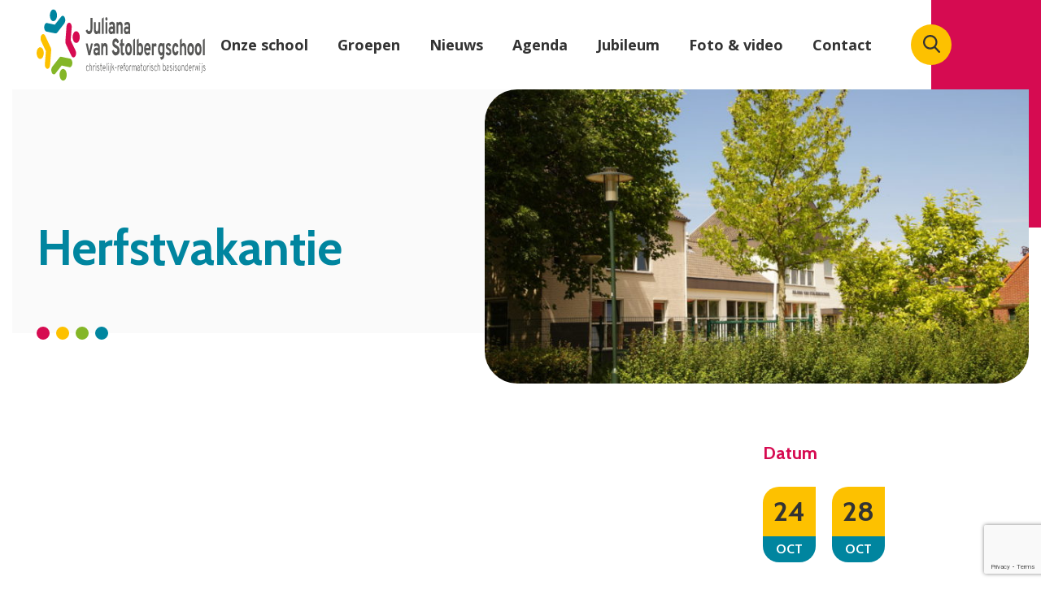

--- FILE ---
content_type: text/html; charset=UTF-8
request_url: https://www.stolbergschool.nl/agenda/herfstvakantie/
body_size: 6039
content:
<!doctype html>
<html lang="nl-NL">
  <head>
	<script>(function(w,d,s,l,i){w[l]=w[l]||[];w[l].push({'gtm.start':
        new Date().getTime(),event:'gtm.js'});var f=d.getElementsByTagName(s)[0],
        j=d.createElement(s),dl=l!='dataLayer'?'&l='+l:'';j.async=true;j.src=
        'https://www.googletagmanager.com/gtm.js?id='+i+dl;f.parentNode.insertBefore(j,f);
    })(window,document,'script','dataLayer','GTM-5S9NRBM');</script>

	<meta charset="utf-8">
	<meta http-equiv="x-ua-compatible" content="ie=edge">
	<meta name="viewport" content="width=device-width, initial-scale=1, shrink-to-fit=no">

	<link rel="apple-touch-icon" sizes="180x180" href="https://www.stolbergschool.nl/app/themes/project_theme/dist/images/apple-touch-icon_d8a5088f.png">
	<link rel="icon" type="image/png" sizes="64x64" href="https://www.stolbergschool.nl/app/themes/project_theme/dist/images/favicon_235f4e00.png">

	<meta name='robots' content='index, follow, max-image-preview:large, max-snippet:-1, max-video-preview:-1' />
	<style>img:is([sizes="auto" i], [sizes^="auto," i]) { contain-intrinsic-size: 3000px 1500px }</style>
	
	<!-- This site is optimized with the Yoast SEO plugin v26.7 - https://yoast.com/wordpress/plugins/seo/ -->
	<title>Herfstvakantie - Juliana van Stolbergschool</title>
	<link rel="canonical" href="https://www.stolbergschool.nl/agenda/herfstvakantie/" />
	<meta property="og:locale" content="nl_NL" />
	<meta property="og:type" content="article" />
	<meta property="og:title" content="Herfstvakantie - Juliana van Stolbergschool" />
	<meta property="og:url" content="https://www.stolbergschool.nl/agenda/herfstvakantie/" />
	<meta property="og:site_name" content="Juliana van Stolbergschool" />
	<meta property="og:image" content="https://www.stolbergschool.nl/app/uploads/2019/01/School-horizontaal-1.jpg" />
	<meta property="og:image:width" content="2400" />
	<meta property="og:image:height" content="1600" />
	<meta property="og:image:type" content="image/jpeg" />
	<meta name="twitter:card" content="summary_large_image" />
	<script type="application/ld+json" class="yoast-schema-graph">{"@context":"https://schema.org","@graph":[{"@type":"WebPage","@id":"https://www.stolbergschool.nl/agenda/herfstvakantie/","url":"https://www.stolbergschool.nl/agenda/herfstvakantie/","name":"Herfstvakantie - Juliana van Stolbergschool","isPartOf":{"@id":"https://www.stolbergschool.nl/#website"},"datePublished":"2022-09-20T08:11:10+00:00","breadcrumb":{"@id":"https://www.stolbergschool.nl/agenda/herfstvakantie/#breadcrumb"},"inLanguage":"nl-NL","potentialAction":[{"@type":"ReadAction","target":["https://www.stolbergschool.nl/agenda/herfstvakantie/"]}]},{"@type":"BreadcrumbList","@id":"https://www.stolbergschool.nl/agenda/herfstvakantie/#breadcrumb","itemListElement":[{"@type":"ListItem","position":1,"name":"Home","item":"https://www.stolbergschool.nl/"},{"@type":"ListItem","position":2,"name":"Agenda","item":"https://www.stolbergschool.nl/agenda/"},{"@type":"ListItem","position":3,"name":"Herfstvakantie"}]},{"@type":"WebSite","@id":"https://www.stolbergschool.nl/#website","url":"https://www.stolbergschool.nl/","name":"Juliana van Stolbergschool","description":"","potentialAction":[{"@type":"SearchAction","target":{"@type":"EntryPoint","urlTemplate":"https://www.stolbergschool.nl/?s={search_term_string}"},"query-input":{"@type":"PropertyValueSpecification","valueRequired":true,"valueName":"search_term_string"}}],"inLanguage":"nl-NL"}]}</script>
	<!-- / Yoast SEO plugin. -->


<link rel='dns-prefetch' href='//www.google.com' />
<link rel='dns-prefetch' href='//fonts.googleapis.com' />
<script type="text/javascript">
/* <![CDATA[ */
window._wpemojiSettings = {"baseUrl":"https:\/\/s.w.org\/images\/core\/emoji\/16.0.1\/72x72\/","ext":".png","svgUrl":"https:\/\/s.w.org\/images\/core\/emoji\/16.0.1\/svg\/","svgExt":".svg","source":{"concatemoji":"https:\/\/www.stolbergschool.nl\/wp\/wp-includes\/js\/wp-emoji-release.min.js?ver=6.8.3"}};
/*! This file is auto-generated */
!function(s,n){var o,i,e;function c(e){try{var t={supportTests:e,timestamp:(new Date).valueOf()};sessionStorage.setItem(o,JSON.stringify(t))}catch(e){}}function p(e,t,n){e.clearRect(0,0,e.canvas.width,e.canvas.height),e.fillText(t,0,0);var t=new Uint32Array(e.getImageData(0,0,e.canvas.width,e.canvas.height).data),a=(e.clearRect(0,0,e.canvas.width,e.canvas.height),e.fillText(n,0,0),new Uint32Array(e.getImageData(0,0,e.canvas.width,e.canvas.height).data));return t.every(function(e,t){return e===a[t]})}function u(e,t){e.clearRect(0,0,e.canvas.width,e.canvas.height),e.fillText(t,0,0);for(var n=e.getImageData(16,16,1,1),a=0;a<n.data.length;a++)if(0!==n.data[a])return!1;return!0}function f(e,t,n,a){switch(t){case"flag":return n(e,"\ud83c\udff3\ufe0f\u200d\u26a7\ufe0f","\ud83c\udff3\ufe0f\u200b\u26a7\ufe0f")?!1:!n(e,"\ud83c\udde8\ud83c\uddf6","\ud83c\udde8\u200b\ud83c\uddf6")&&!n(e,"\ud83c\udff4\udb40\udc67\udb40\udc62\udb40\udc65\udb40\udc6e\udb40\udc67\udb40\udc7f","\ud83c\udff4\u200b\udb40\udc67\u200b\udb40\udc62\u200b\udb40\udc65\u200b\udb40\udc6e\u200b\udb40\udc67\u200b\udb40\udc7f");case"emoji":return!a(e,"\ud83e\udedf")}return!1}function g(e,t,n,a){var r="undefined"!=typeof WorkerGlobalScope&&self instanceof WorkerGlobalScope?new OffscreenCanvas(300,150):s.createElement("canvas"),o=r.getContext("2d",{willReadFrequently:!0}),i=(o.textBaseline="top",o.font="600 32px Arial",{});return e.forEach(function(e){i[e]=t(o,e,n,a)}),i}function t(e){var t=s.createElement("script");t.src=e,t.defer=!0,s.head.appendChild(t)}"undefined"!=typeof Promise&&(o="wpEmojiSettingsSupports",i=["flag","emoji"],n.supports={everything:!0,everythingExceptFlag:!0},e=new Promise(function(e){s.addEventListener("DOMContentLoaded",e,{once:!0})}),new Promise(function(t){var n=function(){try{var e=JSON.parse(sessionStorage.getItem(o));if("object"==typeof e&&"number"==typeof e.timestamp&&(new Date).valueOf()<e.timestamp+604800&&"object"==typeof e.supportTests)return e.supportTests}catch(e){}return null}();if(!n){if("undefined"!=typeof Worker&&"undefined"!=typeof OffscreenCanvas&&"undefined"!=typeof URL&&URL.createObjectURL&&"undefined"!=typeof Blob)try{var e="postMessage("+g.toString()+"("+[JSON.stringify(i),f.toString(),p.toString(),u.toString()].join(",")+"));",a=new Blob([e],{type:"text/javascript"}),r=new Worker(URL.createObjectURL(a),{name:"wpTestEmojiSupports"});return void(r.onmessage=function(e){c(n=e.data),r.terminate(),t(n)})}catch(e){}c(n=g(i,f,p,u))}t(n)}).then(function(e){for(var t in e)n.supports[t]=e[t],n.supports.everything=n.supports.everything&&n.supports[t],"flag"!==t&&(n.supports.everythingExceptFlag=n.supports.everythingExceptFlag&&n.supports[t]);n.supports.everythingExceptFlag=n.supports.everythingExceptFlag&&!n.supports.flag,n.DOMReady=!1,n.readyCallback=function(){n.DOMReady=!0}}).then(function(){return e}).then(function(){var e;n.supports.everything||(n.readyCallback(),(e=n.source||{}).concatemoji?t(e.concatemoji):e.wpemoji&&e.twemoji&&(t(e.twemoji),t(e.wpemoji)))}))}((window,document),window._wpemojiSettings);
/* ]]> */
</script>
<style id='wp-emoji-styles-inline-css' type='text/css'>

	img.wp-smiley, img.emoji {
		display: inline !important;
		border: none !important;
		box-shadow: none !important;
		height: 1em !important;
		width: 1em !important;
		margin: 0 0.07em !important;
		vertical-align: -0.1em !important;
		background: none !important;
		padding: 0 !important;
	}
</style>
<link rel='stylesheet' id='wp-block-library-css' href='https://www.stolbergschool.nl/wp/wp-includes/css/dist/block-library/style.min.css?ver=6.8.3' type='text/css' media='all' />
<link rel='stylesheet' id='wpmf-gallery-popup-style-css' href='https://www.stolbergschool.nl/app/plugins/wp-media-folder/assets/css/display-gallery/magnific-popup.css?ver=0.9.9' type='text/css' media='all' />
<link rel='stylesheet' id='wpmf-gallery-style-css' href='https://www.stolbergschool.nl/app/plugins/wp-media-folder/assets/css/display-gallery/style-display-gallery.css?ver=6.1.9' type='text/css' media='all' />
<link rel='stylesheet' id='wpmf-slick-style-css' href='https://www.stolbergschool.nl/app/plugins/wp-media-folder/assets/js/slick/slick.css?ver=6.1.9' type='text/css' media='all' />
<link rel='stylesheet' id='wpmf-slick-theme-style-css' href='https://www.stolbergschool.nl/app/plugins/wp-media-folder/assets/js/slick/slick-theme.css?ver=6.1.9' type='text/css' media='all' />
<link rel='stylesheet' id='sage/main.css-css' href='https://www.stolbergschool.nl/app/themes/project_theme/dist/styles/main_0e87da80.css' type='text/css' media='all' />
<link rel='stylesheet' id='google-fonts-css' href='https://fonts.googleapis.com/css?family=Cabin:400,600,700|Open+Sans:400,600,700' type='text/css' media='all' />
<script type="text/javascript" src="https://www.stolbergschool.nl/wp/wp-includes/js/jquery/jquery.min.js?ver=3.7.1" id="jquery-core-js"></script>
<script type="text/javascript" src="https://www.stolbergschool.nl/wp/wp-includes/js/jquery/jquery-migrate.min.js?ver=3.4.1" id="jquery-migrate-js"></script>
<link rel="https://api.w.org/" href="https://www.stolbergschool.nl/wp-json/" /><link rel="EditURI" type="application/rsd+xml" title="RSD" href="https://www.stolbergschool.nl/wp/xmlrpc.php?rsd" />
<meta name="generator" content="WordPress 6.8.3" />
<link rel='shortlink' href='https://www.stolbergschool.nl/?p=8833' />
<link rel="alternate" title="oEmbed (JSON)" type="application/json+oembed" href="https://www.stolbergschool.nl/wp-json/oembed/1.0/embed?url=https%3A%2F%2Fwww.stolbergschool.nl%2Fagenda%2Fherfstvakantie%2F" />
<link rel="alternate" title="oEmbed (XML)" type="text/xml+oembed" href="https://www.stolbergschool.nl/wp-json/oembed/1.0/embed?url=https%3A%2F%2Fwww.stolbergschool.nl%2Fagenda%2Fherfstvakantie%2F&#038;format=xml" />

</head>
  <body class="wp-singular event-template-default single single-event postid-8833 wp-theme-project_themeresources herfstvakantie layout--single app-data index-data singular-data single-data single-event-data single-event-herfstvakantie-data">
    <!-- Google Tag Manager (noscript) -->
  <noscript><iframe src="https://www.googletagmanager.com/ns.html?id=GTM-5S9NRBM"
                    height="0" width="0" style="display:none;visibility:hidden"></iframe></noscript>
  <!-- End Google Tag Manager (noscript) -->
        <header class="header-main">

	<div class="header-main__inner">
		<div class="content-container">

			<div class="mobile-header">
				<a class="brand" href="https://www.stolbergschool.nl/">
					<img src="https://www.stolbergschool.nl/app/themes/project_theme/dist/images/logo_b18592c0.svg" alt="Juliana van Stolbergschool"/>
				</a>

				<nav class="mobile-header__buttons">
					<a href="#" class="menutoggle"></a>
					<span class="search-toggle"></span>
					<span class="logout-toggle">
					
					</span>
				</nav>
			</div>

			<div class="search-widget mobile-search">
	<span class="search-widget__close"></span>
	<form role="search" method="get" action="https://www.stolbergschool.nl/" class="search-widget__form">
		<input type="search" class="search-widget__input" placeholder="Waar ben je naar op zoek?..." name="s" value="" autocomplete="off" required />
		<button type="submit" class="search-widget__submit btn"><span>Zoeken</span></button>
	</form>
</div>

			<nav class="nav-primary">
									<ul id="menu-primary-navigation" class="nav"><li id="menu-item-357" class="menu-item menu-item-type-post_type menu-item-object-page menu-item-357"><a href="https://www.stolbergschool.nl/onze-school/">Onze school</a></li>
<li id="menu-item-335" class="menu-item menu-item-type-post_type menu-item-object-page menu-item-335"><a href="https://www.stolbergschool.nl/groepen/">Groepen</a></li>
<li id="menu-item-18" class="menu-item menu-item-type-post_type menu-item-object-page current_page_parent menu-item-18"><a href="https://www.stolbergschool.nl/nieuws/">Nieuws</a></li>
<li id="menu-item-334" class="menu-item menu-item-type-custom menu-item-object-custom menu-item-334"><a href="/agenda/">Agenda</a></li>
<li id="menu-item-9413" class="menu-item menu-item-type-post_type menu-item-object-page menu-item-9413"><a href="https://www.stolbergschool.nl/jubileum/">Jubileum</a></li>
<li id="menu-item-1351" class="menu-item menu-item-type-taxonomy menu-item-object-gallery-category menu-item-1351"><a href="https://www.stolbergschool.nl/gallery-categorys/algemeen/">Foto &#038; video</a></li>
<li id="menu-item-157" class="menu-item menu-item-type-post_type menu-item-object-page menu-item-157"><a href="https://www.stolbergschool.nl/contact/">Contact</a></li>
</ul>
								<span class="search-toggle"></span>

				<span class="logout-toggle">
					
				</span>
			</nav>

			<div class="search-widget search-widget--overlay">
	<span class="search-widget__close"></span>
	<form role="search" method="get" action="https://www.stolbergschool.nl/" class="search-widget__form">
		<input type="search" class="search-widget__input" placeholder="Waar ben je naar op zoek?..." name="s" value="" autocomplete="off" required />
		<button type="submit" class="search-widget__submit btn"><span>Zoeken</span></button>
	</form>
</div>

		</div>
	</div>

</header>

                  	<div class="page-header" >
		<div class="layout-container">
			<div class="page-header__content">
				<div class="page-header__title-wrapper">
					<h1 class="page-header__title">Herfstvakantie</h1>
				</div>
			</div>

							<figure class="page-header__image" style="background-image: url(https://www.stolbergschool.nl/app/uploads/2019/01/School-horizontaal-720x390.jpg);">
					<img width="720" height="390" src="https://www.stolbergschool.nl/app/uploads/2019/01/School-horizontaal-720x390.jpg" class="attachment-page-header size-page-header" alt="" decoding="async" loading="lazy" />
				</figure>
					</div>

		<div class="content-container">
					</div>
	</div>
          
    
      
        
          
        
      
    

    <main id="main" class="main" role="document">

      <section class="content-main">
        	 
	<div class="content-container">
		<div class="event-single">
			<div class="content-main">

				<div class="page-content">
	</div>
			</div>
			<aside class="sidebar-main">
				<h3>Datum</h3>
				<div class="agenda__event-date-container">
																<div class="agenda__event-date">
							<span class="agenda__event-date__day">24</span>
							<span class="agenda__event-date__month">Oct</span>
						</div>
																<div class="agenda__event-date">
							<span class="agenda__event-date__day">28</span>
							<span class="agenda__event-date__month">Oct</span>
						</div>
									</div>
													<a href="https://www.stolbergschool.nl/agenda/" class="to-archive btn btn--primary">Naar overzicht</a>
							</aside>
		</div>
	</div>

	      </section>

      
    </main>

        <footer class="footer-main">
  <div class="inner-footer">
    <div class="layout-container">
                                <div class="footer__about">
                                    <h3 class="footer__title">Juliana van Stolbergschool</h3>
                                                <div class="footer__about-content">
                    <p class="p1">De Juliana van Stolbergschool gaat uit van de Vereniging Christelijk Primair Onderwijs op reformatorische grondslag in Zeeland (VCPOZ), <a href="https://www.vcpoz.nl/">www.VCPOZ.nl</a>.</p>

                </div>
                                                                        <a class="btn btn--secondary footer__about-link" href="https://stolbergschool.nl/onze-school/" target="">Onze school</a>
                            </div>
        
        <nav class="footer__nav nav-footer">
            <h3 class="footer__title">stolbergschool.nl</h3>
                            <div class="menu-primary-navigation-container"><ul id="menu-primary-navigation-1" class="nav"><li class="menu-item menu-item-type-post_type menu-item-object-page menu-item-357"><a href="https://www.stolbergschool.nl/onze-school/">Onze school</a></li>
<li class="menu-item menu-item-type-post_type menu-item-object-page menu-item-335"><a href="https://www.stolbergschool.nl/groepen/">Groepen</a></li>
<li class="menu-item menu-item-type-post_type menu-item-object-page current_page_parent menu-item-18"><a href="https://www.stolbergschool.nl/nieuws/">Nieuws</a></li>
<li class="menu-item menu-item-type-custom menu-item-object-custom menu-item-334"><a href="/agenda/">Agenda</a></li>
<li class="menu-item menu-item-type-post_type menu-item-object-page menu-item-9413"><a href="https://www.stolbergschool.nl/jubileum/">Jubileum</a></li>
<li class="menu-item menu-item-type-taxonomy menu-item-object-gallery-category menu-item-1351"><a href="https://www.stolbergschool.nl/gallery-categorys/algemeen/">Foto &#038; video</a></li>
<li class="menu-item menu-item-type-post_type menu-item-object-page menu-item-157"><a href="https://www.stolbergschool.nl/contact/">Contact</a></li>
</ul></div>
                    </nav>

        <div class="footer__contact">
            <h3 class="footer__title">Contact</h3>
            <div class="location">
			<span>Kerkplein 15</span>
			<span>4421 AA Kapelle </span>
							<span>Tel: 0113 - 342494</span>
										<a href="mailto:info@stolbergschool.nl">info@stolbergschool.nl</a>
					</div>
	
                            <ul class="social-items">
                                                                                                                                                                                                                                                                </ul>
                    </div>
    </div>
    <div class="content-container">
        <ul class="core-values__icons list--inline">
            <li class="list__item">
                <figure>
                    <img src="https://www.stolbergschool.nl/app/themes/project_theme/dist/images/bronwijzer_7995a671.svg" alt="Bronwijzer">
                </figure>
            </li>
            <li class="list__item">
                <figure>
                    <img src="https://www.stolbergschool.nl/app/themes/project_theme/dist/images/afhankelijk_5922ef20.svg" alt="Afhankelijk">
                </figure>
            </li>
            <li class="list__item">
                <figure>
                    <img src="https://www.stolbergschool.nl/app/themes/project_theme/dist/images/vorming_cf72dffe.svg" alt="Vorming">
                </figure>
            </li>
            <li class="list__item">
                <figure>
                    <img src="https://www.stolbergschool.nl/app/themes/project_theme/dist/images/burgerschap_c91f0879.svg" alt="Burgerschap">
                </figure>
            </li>
        </ul>
        <ul class="core-values__names list--inline">
            <li class="list__item">
                <span>Bronwijzer</span>
            </li>
            <li class="list__item">
                <span>Afhankelijk</span>
            </li>
            <li class="list__item">
                <span>Vorming</span>
            </li>
            <li class="list__item">
                <span>Burgerschap</span>
            </li>
        </ul>
    </div>
</div>  <div class="legal-footer">
  <div class="layout-container">

    <div class="legal-footer__copyrights">
      <p class="source-org copyright">&copy; 2026 Juliana van Stolbergschool</p>
    </div>
    <div class="legal-footer__links">
      <nav class="nav-subfooter">
                  <div class="menu-subfooter-navigation-container"><ul id="menu-subfooter-navigation" class="nav"><li id="menu-item-169" class="menu-item menu-item-type-post_type menu-item-object-page menu-item-169"><a href="https://www.stolbergschool.nl/disclaimer/">Disclaimer</a></li>
<li id="menu-item-168" class="menu-item menu-item-type-post_type menu-item-object-page menu-item-168"><a href="https://www.stolbergschool.nl/privacy-en-cookieverklaring/">Privacy- en cookieverklaring</a></li>
<li id="menu-item-170" class="menu-item menu-item-type-post_type menu-item-object-page menu-item-170"><a href="https://www.stolbergschool.nl/contact/">Contact</a></li>
</ul></div>
              </nav>
    </div>
    <div class="legal-footer__creditbar">
      <ul>
        <li><p>Realisatie: <a href="https://www.nedbase.nl/" target="_blank">Nedbase</a></p></li>
      </ul>
    </div>

  </div>
</div></footer>
    <script type="speculationrules">
{"prefetch":[{"source":"document","where":{"and":[{"href_matches":"\/*"},{"not":{"href_matches":["\/wp\/wp-*.php","\/wp\/wp-admin\/*","\/app\/uploads\/*","\/app\/*","\/app\/plugins\/*","\/app\/themes\/project_theme\/resources\/*","\/*\\?(.+)"]}},{"not":{"selector_matches":"a[rel~=\"nofollow\"]"}},{"not":{"selector_matches":".no-prefetch, .no-prefetch a"}}]},"eagerness":"conservative"}]}
</script>
<script type="text/javascript" src="https://www.stolbergschool.nl/wp/wp-includes/js/imagesloaded.min.js?ver=5.0.0" id="imagesloaded-js"></script>
<script type="text/javascript" src="https://www.stolbergschool.nl/wp/wp-includes/js/masonry.min.js?ver=4.2.2" id="masonry-js"></script>
<script type="text/javascript" src="https://www.stolbergschool.nl/wp/wp-includes/js/jquery/jquery.masonry.min.js?ver=3.1.2b" id="jquery-masonry-js"></script>
<script type="text/javascript" id="pplb_logout_js-js-extra">
/* <![CDATA[ */
var pplb_ajax = {"ajaxurl":"https:\/\/www.stolbergschool.nl\/wp\/wp-admin\/admin-ajax.php"};
/* ]]> */
</script>
<script type="text/javascript" src="https://www.stolbergschool.nl/app/plugins/protected-posts-logout-button/logout.js" id="pplb_logout_js-js"></script>
<script type="text/javascript" id="gforms_recaptcha_recaptcha-js-extra">
/* <![CDATA[ */
var gforms_recaptcha_recaptcha_strings = {"nonce":"3ea21afdd7","disconnect":"Disconnecting","change_connection_type":"Resetting","spinner":"https:\/\/www.stolbergschool.nl\/app\/plugins\/gravityforms\/images\/spinner.svg","connection_type":"classic","disable_badge":"","change_connection_type_title":"Change Connection Type","change_connection_type_message":"Changing the connection type will delete your current settings.  Do you want to proceed?","disconnect_title":"Disconnect","disconnect_message":"Disconnecting from reCAPTCHA will delete your current settings.  Do you want to proceed?","site_key":"6LcyK_YpAAAAAIz2S_6OQCsU_s-uZJgPWphHfTPj"};
/* ]]> */
</script>
<script type="text/javascript" src="https://www.google.com/recaptcha/api.js?render=6LcyK_YpAAAAAIz2S_6OQCsU_s-uZJgPWphHfTPj&amp;ver=2.1.0" id="gforms_recaptcha_recaptcha-js" defer="defer" data-wp-strategy="defer"></script>
<script type="text/javascript" src="https://www.stolbergschool.nl/app/plugins/gravityformsrecaptcha/js/frontend.min.js?ver=2.1.0" id="gforms_recaptcha_frontend-js" defer="defer" data-wp-strategy="defer"></script>
<script type="text/javascript" src="https://www.stolbergschool.nl/app/themes/project_theme/dist/scripts/main_0e87da80.js" id="sage/main.js-js"></script>
  </body>
</html>


--- FILE ---
content_type: text/html; charset=utf-8
request_url: https://www.google.com/recaptcha/api2/anchor?ar=1&k=6LcyK_YpAAAAAIz2S_6OQCsU_s-uZJgPWphHfTPj&co=aHR0cHM6Ly93d3cuc3RvbGJlcmdzY2hvb2wubmw6NDQz&hl=en&v=PoyoqOPhxBO7pBk68S4YbpHZ&size=invisible&anchor-ms=20000&execute-ms=30000&cb=vrmb5j7nbm4c
body_size: 48745
content:
<!DOCTYPE HTML><html dir="ltr" lang="en"><head><meta http-equiv="Content-Type" content="text/html; charset=UTF-8">
<meta http-equiv="X-UA-Compatible" content="IE=edge">
<title>reCAPTCHA</title>
<style type="text/css">
/* cyrillic-ext */
@font-face {
  font-family: 'Roboto';
  font-style: normal;
  font-weight: 400;
  font-stretch: 100%;
  src: url(//fonts.gstatic.com/s/roboto/v48/KFO7CnqEu92Fr1ME7kSn66aGLdTylUAMa3GUBHMdazTgWw.woff2) format('woff2');
  unicode-range: U+0460-052F, U+1C80-1C8A, U+20B4, U+2DE0-2DFF, U+A640-A69F, U+FE2E-FE2F;
}
/* cyrillic */
@font-face {
  font-family: 'Roboto';
  font-style: normal;
  font-weight: 400;
  font-stretch: 100%;
  src: url(//fonts.gstatic.com/s/roboto/v48/KFO7CnqEu92Fr1ME7kSn66aGLdTylUAMa3iUBHMdazTgWw.woff2) format('woff2');
  unicode-range: U+0301, U+0400-045F, U+0490-0491, U+04B0-04B1, U+2116;
}
/* greek-ext */
@font-face {
  font-family: 'Roboto';
  font-style: normal;
  font-weight: 400;
  font-stretch: 100%;
  src: url(//fonts.gstatic.com/s/roboto/v48/KFO7CnqEu92Fr1ME7kSn66aGLdTylUAMa3CUBHMdazTgWw.woff2) format('woff2');
  unicode-range: U+1F00-1FFF;
}
/* greek */
@font-face {
  font-family: 'Roboto';
  font-style: normal;
  font-weight: 400;
  font-stretch: 100%;
  src: url(//fonts.gstatic.com/s/roboto/v48/KFO7CnqEu92Fr1ME7kSn66aGLdTylUAMa3-UBHMdazTgWw.woff2) format('woff2');
  unicode-range: U+0370-0377, U+037A-037F, U+0384-038A, U+038C, U+038E-03A1, U+03A3-03FF;
}
/* math */
@font-face {
  font-family: 'Roboto';
  font-style: normal;
  font-weight: 400;
  font-stretch: 100%;
  src: url(//fonts.gstatic.com/s/roboto/v48/KFO7CnqEu92Fr1ME7kSn66aGLdTylUAMawCUBHMdazTgWw.woff2) format('woff2');
  unicode-range: U+0302-0303, U+0305, U+0307-0308, U+0310, U+0312, U+0315, U+031A, U+0326-0327, U+032C, U+032F-0330, U+0332-0333, U+0338, U+033A, U+0346, U+034D, U+0391-03A1, U+03A3-03A9, U+03B1-03C9, U+03D1, U+03D5-03D6, U+03F0-03F1, U+03F4-03F5, U+2016-2017, U+2034-2038, U+203C, U+2040, U+2043, U+2047, U+2050, U+2057, U+205F, U+2070-2071, U+2074-208E, U+2090-209C, U+20D0-20DC, U+20E1, U+20E5-20EF, U+2100-2112, U+2114-2115, U+2117-2121, U+2123-214F, U+2190, U+2192, U+2194-21AE, U+21B0-21E5, U+21F1-21F2, U+21F4-2211, U+2213-2214, U+2216-22FF, U+2308-230B, U+2310, U+2319, U+231C-2321, U+2336-237A, U+237C, U+2395, U+239B-23B7, U+23D0, U+23DC-23E1, U+2474-2475, U+25AF, U+25B3, U+25B7, U+25BD, U+25C1, U+25CA, U+25CC, U+25FB, U+266D-266F, U+27C0-27FF, U+2900-2AFF, U+2B0E-2B11, U+2B30-2B4C, U+2BFE, U+3030, U+FF5B, U+FF5D, U+1D400-1D7FF, U+1EE00-1EEFF;
}
/* symbols */
@font-face {
  font-family: 'Roboto';
  font-style: normal;
  font-weight: 400;
  font-stretch: 100%;
  src: url(//fonts.gstatic.com/s/roboto/v48/KFO7CnqEu92Fr1ME7kSn66aGLdTylUAMaxKUBHMdazTgWw.woff2) format('woff2');
  unicode-range: U+0001-000C, U+000E-001F, U+007F-009F, U+20DD-20E0, U+20E2-20E4, U+2150-218F, U+2190, U+2192, U+2194-2199, U+21AF, U+21E6-21F0, U+21F3, U+2218-2219, U+2299, U+22C4-22C6, U+2300-243F, U+2440-244A, U+2460-24FF, U+25A0-27BF, U+2800-28FF, U+2921-2922, U+2981, U+29BF, U+29EB, U+2B00-2BFF, U+4DC0-4DFF, U+FFF9-FFFB, U+10140-1018E, U+10190-1019C, U+101A0, U+101D0-101FD, U+102E0-102FB, U+10E60-10E7E, U+1D2C0-1D2D3, U+1D2E0-1D37F, U+1F000-1F0FF, U+1F100-1F1AD, U+1F1E6-1F1FF, U+1F30D-1F30F, U+1F315, U+1F31C, U+1F31E, U+1F320-1F32C, U+1F336, U+1F378, U+1F37D, U+1F382, U+1F393-1F39F, U+1F3A7-1F3A8, U+1F3AC-1F3AF, U+1F3C2, U+1F3C4-1F3C6, U+1F3CA-1F3CE, U+1F3D4-1F3E0, U+1F3ED, U+1F3F1-1F3F3, U+1F3F5-1F3F7, U+1F408, U+1F415, U+1F41F, U+1F426, U+1F43F, U+1F441-1F442, U+1F444, U+1F446-1F449, U+1F44C-1F44E, U+1F453, U+1F46A, U+1F47D, U+1F4A3, U+1F4B0, U+1F4B3, U+1F4B9, U+1F4BB, U+1F4BF, U+1F4C8-1F4CB, U+1F4D6, U+1F4DA, U+1F4DF, U+1F4E3-1F4E6, U+1F4EA-1F4ED, U+1F4F7, U+1F4F9-1F4FB, U+1F4FD-1F4FE, U+1F503, U+1F507-1F50B, U+1F50D, U+1F512-1F513, U+1F53E-1F54A, U+1F54F-1F5FA, U+1F610, U+1F650-1F67F, U+1F687, U+1F68D, U+1F691, U+1F694, U+1F698, U+1F6AD, U+1F6B2, U+1F6B9-1F6BA, U+1F6BC, U+1F6C6-1F6CF, U+1F6D3-1F6D7, U+1F6E0-1F6EA, U+1F6F0-1F6F3, U+1F6F7-1F6FC, U+1F700-1F7FF, U+1F800-1F80B, U+1F810-1F847, U+1F850-1F859, U+1F860-1F887, U+1F890-1F8AD, U+1F8B0-1F8BB, U+1F8C0-1F8C1, U+1F900-1F90B, U+1F93B, U+1F946, U+1F984, U+1F996, U+1F9E9, U+1FA00-1FA6F, U+1FA70-1FA7C, U+1FA80-1FA89, U+1FA8F-1FAC6, U+1FACE-1FADC, U+1FADF-1FAE9, U+1FAF0-1FAF8, U+1FB00-1FBFF;
}
/* vietnamese */
@font-face {
  font-family: 'Roboto';
  font-style: normal;
  font-weight: 400;
  font-stretch: 100%;
  src: url(//fonts.gstatic.com/s/roboto/v48/KFO7CnqEu92Fr1ME7kSn66aGLdTylUAMa3OUBHMdazTgWw.woff2) format('woff2');
  unicode-range: U+0102-0103, U+0110-0111, U+0128-0129, U+0168-0169, U+01A0-01A1, U+01AF-01B0, U+0300-0301, U+0303-0304, U+0308-0309, U+0323, U+0329, U+1EA0-1EF9, U+20AB;
}
/* latin-ext */
@font-face {
  font-family: 'Roboto';
  font-style: normal;
  font-weight: 400;
  font-stretch: 100%;
  src: url(//fonts.gstatic.com/s/roboto/v48/KFO7CnqEu92Fr1ME7kSn66aGLdTylUAMa3KUBHMdazTgWw.woff2) format('woff2');
  unicode-range: U+0100-02BA, U+02BD-02C5, U+02C7-02CC, U+02CE-02D7, U+02DD-02FF, U+0304, U+0308, U+0329, U+1D00-1DBF, U+1E00-1E9F, U+1EF2-1EFF, U+2020, U+20A0-20AB, U+20AD-20C0, U+2113, U+2C60-2C7F, U+A720-A7FF;
}
/* latin */
@font-face {
  font-family: 'Roboto';
  font-style: normal;
  font-weight: 400;
  font-stretch: 100%;
  src: url(//fonts.gstatic.com/s/roboto/v48/KFO7CnqEu92Fr1ME7kSn66aGLdTylUAMa3yUBHMdazQ.woff2) format('woff2');
  unicode-range: U+0000-00FF, U+0131, U+0152-0153, U+02BB-02BC, U+02C6, U+02DA, U+02DC, U+0304, U+0308, U+0329, U+2000-206F, U+20AC, U+2122, U+2191, U+2193, U+2212, U+2215, U+FEFF, U+FFFD;
}
/* cyrillic-ext */
@font-face {
  font-family: 'Roboto';
  font-style: normal;
  font-weight: 500;
  font-stretch: 100%;
  src: url(//fonts.gstatic.com/s/roboto/v48/KFO7CnqEu92Fr1ME7kSn66aGLdTylUAMa3GUBHMdazTgWw.woff2) format('woff2');
  unicode-range: U+0460-052F, U+1C80-1C8A, U+20B4, U+2DE0-2DFF, U+A640-A69F, U+FE2E-FE2F;
}
/* cyrillic */
@font-face {
  font-family: 'Roboto';
  font-style: normal;
  font-weight: 500;
  font-stretch: 100%;
  src: url(//fonts.gstatic.com/s/roboto/v48/KFO7CnqEu92Fr1ME7kSn66aGLdTylUAMa3iUBHMdazTgWw.woff2) format('woff2');
  unicode-range: U+0301, U+0400-045F, U+0490-0491, U+04B0-04B1, U+2116;
}
/* greek-ext */
@font-face {
  font-family: 'Roboto';
  font-style: normal;
  font-weight: 500;
  font-stretch: 100%;
  src: url(//fonts.gstatic.com/s/roboto/v48/KFO7CnqEu92Fr1ME7kSn66aGLdTylUAMa3CUBHMdazTgWw.woff2) format('woff2');
  unicode-range: U+1F00-1FFF;
}
/* greek */
@font-face {
  font-family: 'Roboto';
  font-style: normal;
  font-weight: 500;
  font-stretch: 100%;
  src: url(//fonts.gstatic.com/s/roboto/v48/KFO7CnqEu92Fr1ME7kSn66aGLdTylUAMa3-UBHMdazTgWw.woff2) format('woff2');
  unicode-range: U+0370-0377, U+037A-037F, U+0384-038A, U+038C, U+038E-03A1, U+03A3-03FF;
}
/* math */
@font-face {
  font-family: 'Roboto';
  font-style: normal;
  font-weight: 500;
  font-stretch: 100%;
  src: url(//fonts.gstatic.com/s/roboto/v48/KFO7CnqEu92Fr1ME7kSn66aGLdTylUAMawCUBHMdazTgWw.woff2) format('woff2');
  unicode-range: U+0302-0303, U+0305, U+0307-0308, U+0310, U+0312, U+0315, U+031A, U+0326-0327, U+032C, U+032F-0330, U+0332-0333, U+0338, U+033A, U+0346, U+034D, U+0391-03A1, U+03A3-03A9, U+03B1-03C9, U+03D1, U+03D5-03D6, U+03F0-03F1, U+03F4-03F5, U+2016-2017, U+2034-2038, U+203C, U+2040, U+2043, U+2047, U+2050, U+2057, U+205F, U+2070-2071, U+2074-208E, U+2090-209C, U+20D0-20DC, U+20E1, U+20E5-20EF, U+2100-2112, U+2114-2115, U+2117-2121, U+2123-214F, U+2190, U+2192, U+2194-21AE, U+21B0-21E5, U+21F1-21F2, U+21F4-2211, U+2213-2214, U+2216-22FF, U+2308-230B, U+2310, U+2319, U+231C-2321, U+2336-237A, U+237C, U+2395, U+239B-23B7, U+23D0, U+23DC-23E1, U+2474-2475, U+25AF, U+25B3, U+25B7, U+25BD, U+25C1, U+25CA, U+25CC, U+25FB, U+266D-266F, U+27C0-27FF, U+2900-2AFF, U+2B0E-2B11, U+2B30-2B4C, U+2BFE, U+3030, U+FF5B, U+FF5D, U+1D400-1D7FF, U+1EE00-1EEFF;
}
/* symbols */
@font-face {
  font-family: 'Roboto';
  font-style: normal;
  font-weight: 500;
  font-stretch: 100%;
  src: url(//fonts.gstatic.com/s/roboto/v48/KFO7CnqEu92Fr1ME7kSn66aGLdTylUAMaxKUBHMdazTgWw.woff2) format('woff2');
  unicode-range: U+0001-000C, U+000E-001F, U+007F-009F, U+20DD-20E0, U+20E2-20E4, U+2150-218F, U+2190, U+2192, U+2194-2199, U+21AF, U+21E6-21F0, U+21F3, U+2218-2219, U+2299, U+22C4-22C6, U+2300-243F, U+2440-244A, U+2460-24FF, U+25A0-27BF, U+2800-28FF, U+2921-2922, U+2981, U+29BF, U+29EB, U+2B00-2BFF, U+4DC0-4DFF, U+FFF9-FFFB, U+10140-1018E, U+10190-1019C, U+101A0, U+101D0-101FD, U+102E0-102FB, U+10E60-10E7E, U+1D2C0-1D2D3, U+1D2E0-1D37F, U+1F000-1F0FF, U+1F100-1F1AD, U+1F1E6-1F1FF, U+1F30D-1F30F, U+1F315, U+1F31C, U+1F31E, U+1F320-1F32C, U+1F336, U+1F378, U+1F37D, U+1F382, U+1F393-1F39F, U+1F3A7-1F3A8, U+1F3AC-1F3AF, U+1F3C2, U+1F3C4-1F3C6, U+1F3CA-1F3CE, U+1F3D4-1F3E0, U+1F3ED, U+1F3F1-1F3F3, U+1F3F5-1F3F7, U+1F408, U+1F415, U+1F41F, U+1F426, U+1F43F, U+1F441-1F442, U+1F444, U+1F446-1F449, U+1F44C-1F44E, U+1F453, U+1F46A, U+1F47D, U+1F4A3, U+1F4B0, U+1F4B3, U+1F4B9, U+1F4BB, U+1F4BF, U+1F4C8-1F4CB, U+1F4D6, U+1F4DA, U+1F4DF, U+1F4E3-1F4E6, U+1F4EA-1F4ED, U+1F4F7, U+1F4F9-1F4FB, U+1F4FD-1F4FE, U+1F503, U+1F507-1F50B, U+1F50D, U+1F512-1F513, U+1F53E-1F54A, U+1F54F-1F5FA, U+1F610, U+1F650-1F67F, U+1F687, U+1F68D, U+1F691, U+1F694, U+1F698, U+1F6AD, U+1F6B2, U+1F6B9-1F6BA, U+1F6BC, U+1F6C6-1F6CF, U+1F6D3-1F6D7, U+1F6E0-1F6EA, U+1F6F0-1F6F3, U+1F6F7-1F6FC, U+1F700-1F7FF, U+1F800-1F80B, U+1F810-1F847, U+1F850-1F859, U+1F860-1F887, U+1F890-1F8AD, U+1F8B0-1F8BB, U+1F8C0-1F8C1, U+1F900-1F90B, U+1F93B, U+1F946, U+1F984, U+1F996, U+1F9E9, U+1FA00-1FA6F, U+1FA70-1FA7C, U+1FA80-1FA89, U+1FA8F-1FAC6, U+1FACE-1FADC, U+1FADF-1FAE9, U+1FAF0-1FAF8, U+1FB00-1FBFF;
}
/* vietnamese */
@font-face {
  font-family: 'Roboto';
  font-style: normal;
  font-weight: 500;
  font-stretch: 100%;
  src: url(//fonts.gstatic.com/s/roboto/v48/KFO7CnqEu92Fr1ME7kSn66aGLdTylUAMa3OUBHMdazTgWw.woff2) format('woff2');
  unicode-range: U+0102-0103, U+0110-0111, U+0128-0129, U+0168-0169, U+01A0-01A1, U+01AF-01B0, U+0300-0301, U+0303-0304, U+0308-0309, U+0323, U+0329, U+1EA0-1EF9, U+20AB;
}
/* latin-ext */
@font-face {
  font-family: 'Roboto';
  font-style: normal;
  font-weight: 500;
  font-stretch: 100%;
  src: url(//fonts.gstatic.com/s/roboto/v48/KFO7CnqEu92Fr1ME7kSn66aGLdTylUAMa3KUBHMdazTgWw.woff2) format('woff2');
  unicode-range: U+0100-02BA, U+02BD-02C5, U+02C7-02CC, U+02CE-02D7, U+02DD-02FF, U+0304, U+0308, U+0329, U+1D00-1DBF, U+1E00-1E9F, U+1EF2-1EFF, U+2020, U+20A0-20AB, U+20AD-20C0, U+2113, U+2C60-2C7F, U+A720-A7FF;
}
/* latin */
@font-face {
  font-family: 'Roboto';
  font-style: normal;
  font-weight: 500;
  font-stretch: 100%;
  src: url(//fonts.gstatic.com/s/roboto/v48/KFO7CnqEu92Fr1ME7kSn66aGLdTylUAMa3yUBHMdazQ.woff2) format('woff2');
  unicode-range: U+0000-00FF, U+0131, U+0152-0153, U+02BB-02BC, U+02C6, U+02DA, U+02DC, U+0304, U+0308, U+0329, U+2000-206F, U+20AC, U+2122, U+2191, U+2193, U+2212, U+2215, U+FEFF, U+FFFD;
}
/* cyrillic-ext */
@font-face {
  font-family: 'Roboto';
  font-style: normal;
  font-weight: 900;
  font-stretch: 100%;
  src: url(//fonts.gstatic.com/s/roboto/v48/KFO7CnqEu92Fr1ME7kSn66aGLdTylUAMa3GUBHMdazTgWw.woff2) format('woff2');
  unicode-range: U+0460-052F, U+1C80-1C8A, U+20B4, U+2DE0-2DFF, U+A640-A69F, U+FE2E-FE2F;
}
/* cyrillic */
@font-face {
  font-family: 'Roboto';
  font-style: normal;
  font-weight: 900;
  font-stretch: 100%;
  src: url(//fonts.gstatic.com/s/roboto/v48/KFO7CnqEu92Fr1ME7kSn66aGLdTylUAMa3iUBHMdazTgWw.woff2) format('woff2');
  unicode-range: U+0301, U+0400-045F, U+0490-0491, U+04B0-04B1, U+2116;
}
/* greek-ext */
@font-face {
  font-family: 'Roboto';
  font-style: normal;
  font-weight: 900;
  font-stretch: 100%;
  src: url(//fonts.gstatic.com/s/roboto/v48/KFO7CnqEu92Fr1ME7kSn66aGLdTylUAMa3CUBHMdazTgWw.woff2) format('woff2');
  unicode-range: U+1F00-1FFF;
}
/* greek */
@font-face {
  font-family: 'Roboto';
  font-style: normal;
  font-weight: 900;
  font-stretch: 100%;
  src: url(//fonts.gstatic.com/s/roboto/v48/KFO7CnqEu92Fr1ME7kSn66aGLdTylUAMa3-UBHMdazTgWw.woff2) format('woff2');
  unicode-range: U+0370-0377, U+037A-037F, U+0384-038A, U+038C, U+038E-03A1, U+03A3-03FF;
}
/* math */
@font-face {
  font-family: 'Roboto';
  font-style: normal;
  font-weight: 900;
  font-stretch: 100%;
  src: url(//fonts.gstatic.com/s/roboto/v48/KFO7CnqEu92Fr1ME7kSn66aGLdTylUAMawCUBHMdazTgWw.woff2) format('woff2');
  unicode-range: U+0302-0303, U+0305, U+0307-0308, U+0310, U+0312, U+0315, U+031A, U+0326-0327, U+032C, U+032F-0330, U+0332-0333, U+0338, U+033A, U+0346, U+034D, U+0391-03A1, U+03A3-03A9, U+03B1-03C9, U+03D1, U+03D5-03D6, U+03F0-03F1, U+03F4-03F5, U+2016-2017, U+2034-2038, U+203C, U+2040, U+2043, U+2047, U+2050, U+2057, U+205F, U+2070-2071, U+2074-208E, U+2090-209C, U+20D0-20DC, U+20E1, U+20E5-20EF, U+2100-2112, U+2114-2115, U+2117-2121, U+2123-214F, U+2190, U+2192, U+2194-21AE, U+21B0-21E5, U+21F1-21F2, U+21F4-2211, U+2213-2214, U+2216-22FF, U+2308-230B, U+2310, U+2319, U+231C-2321, U+2336-237A, U+237C, U+2395, U+239B-23B7, U+23D0, U+23DC-23E1, U+2474-2475, U+25AF, U+25B3, U+25B7, U+25BD, U+25C1, U+25CA, U+25CC, U+25FB, U+266D-266F, U+27C0-27FF, U+2900-2AFF, U+2B0E-2B11, U+2B30-2B4C, U+2BFE, U+3030, U+FF5B, U+FF5D, U+1D400-1D7FF, U+1EE00-1EEFF;
}
/* symbols */
@font-face {
  font-family: 'Roboto';
  font-style: normal;
  font-weight: 900;
  font-stretch: 100%;
  src: url(//fonts.gstatic.com/s/roboto/v48/KFO7CnqEu92Fr1ME7kSn66aGLdTylUAMaxKUBHMdazTgWw.woff2) format('woff2');
  unicode-range: U+0001-000C, U+000E-001F, U+007F-009F, U+20DD-20E0, U+20E2-20E4, U+2150-218F, U+2190, U+2192, U+2194-2199, U+21AF, U+21E6-21F0, U+21F3, U+2218-2219, U+2299, U+22C4-22C6, U+2300-243F, U+2440-244A, U+2460-24FF, U+25A0-27BF, U+2800-28FF, U+2921-2922, U+2981, U+29BF, U+29EB, U+2B00-2BFF, U+4DC0-4DFF, U+FFF9-FFFB, U+10140-1018E, U+10190-1019C, U+101A0, U+101D0-101FD, U+102E0-102FB, U+10E60-10E7E, U+1D2C0-1D2D3, U+1D2E0-1D37F, U+1F000-1F0FF, U+1F100-1F1AD, U+1F1E6-1F1FF, U+1F30D-1F30F, U+1F315, U+1F31C, U+1F31E, U+1F320-1F32C, U+1F336, U+1F378, U+1F37D, U+1F382, U+1F393-1F39F, U+1F3A7-1F3A8, U+1F3AC-1F3AF, U+1F3C2, U+1F3C4-1F3C6, U+1F3CA-1F3CE, U+1F3D4-1F3E0, U+1F3ED, U+1F3F1-1F3F3, U+1F3F5-1F3F7, U+1F408, U+1F415, U+1F41F, U+1F426, U+1F43F, U+1F441-1F442, U+1F444, U+1F446-1F449, U+1F44C-1F44E, U+1F453, U+1F46A, U+1F47D, U+1F4A3, U+1F4B0, U+1F4B3, U+1F4B9, U+1F4BB, U+1F4BF, U+1F4C8-1F4CB, U+1F4D6, U+1F4DA, U+1F4DF, U+1F4E3-1F4E6, U+1F4EA-1F4ED, U+1F4F7, U+1F4F9-1F4FB, U+1F4FD-1F4FE, U+1F503, U+1F507-1F50B, U+1F50D, U+1F512-1F513, U+1F53E-1F54A, U+1F54F-1F5FA, U+1F610, U+1F650-1F67F, U+1F687, U+1F68D, U+1F691, U+1F694, U+1F698, U+1F6AD, U+1F6B2, U+1F6B9-1F6BA, U+1F6BC, U+1F6C6-1F6CF, U+1F6D3-1F6D7, U+1F6E0-1F6EA, U+1F6F0-1F6F3, U+1F6F7-1F6FC, U+1F700-1F7FF, U+1F800-1F80B, U+1F810-1F847, U+1F850-1F859, U+1F860-1F887, U+1F890-1F8AD, U+1F8B0-1F8BB, U+1F8C0-1F8C1, U+1F900-1F90B, U+1F93B, U+1F946, U+1F984, U+1F996, U+1F9E9, U+1FA00-1FA6F, U+1FA70-1FA7C, U+1FA80-1FA89, U+1FA8F-1FAC6, U+1FACE-1FADC, U+1FADF-1FAE9, U+1FAF0-1FAF8, U+1FB00-1FBFF;
}
/* vietnamese */
@font-face {
  font-family: 'Roboto';
  font-style: normal;
  font-weight: 900;
  font-stretch: 100%;
  src: url(//fonts.gstatic.com/s/roboto/v48/KFO7CnqEu92Fr1ME7kSn66aGLdTylUAMa3OUBHMdazTgWw.woff2) format('woff2');
  unicode-range: U+0102-0103, U+0110-0111, U+0128-0129, U+0168-0169, U+01A0-01A1, U+01AF-01B0, U+0300-0301, U+0303-0304, U+0308-0309, U+0323, U+0329, U+1EA0-1EF9, U+20AB;
}
/* latin-ext */
@font-face {
  font-family: 'Roboto';
  font-style: normal;
  font-weight: 900;
  font-stretch: 100%;
  src: url(//fonts.gstatic.com/s/roboto/v48/KFO7CnqEu92Fr1ME7kSn66aGLdTylUAMa3KUBHMdazTgWw.woff2) format('woff2');
  unicode-range: U+0100-02BA, U+02BD-02C5, U+02C7-02CC, U+02CE-02D7, U+02DD-02FF, U+0304, U+0308, U+0329, U+1D00-1DBF, U+1E00-1E9F, U+1EF2-1EFF, U+2020, U+20A0-20AB, U+20AD-20C0, U+2113, U+2C60-2C7F, U+A720-A7FF;
}
/* latin */
@font-face {
  font-family: 'Roboto';
  font-style: normal;
  font-weight: 900;
  font-stretch: 100%;
  src: url(//fonts.gstatic.com/s/roboto/v48/KFO7CnqEu92Fr1ME7kSn66aGLdTylUAMa3yUBHMdazQ.woff2) format('woff2');
  unicode-range: U+0000-00FF, U+0131, U+0152-0153, U+02BB-02BC, U+02C6, U+02DA, U+02DC, U+0304, U+0308, U+0329, U+2000-206F, U+20AC, U+2122, U+2191, U+2193, U+2212, U+2215, U+FEFF, U+FFFD;
}

</style>
<link rel="stylesheet" type="text/css" href="https://www.gstatic.com/recaptcha/releases/PoyoqOPhxBO7pBk68S4YbpHZ/styles__ltr.css">
<script nonce="UCkQKFktMlf9wPeWBLWJlw" type="text/javascript">window['__recaptcha_api'] = 'https://www.google.com/recaptcha/api2/';</script>
<script type="text/javascript" src="https://www.gstatic.com/recaptcha/releases/PoyoqOPhxBO7pBk68S4YbpHZ/recaptcha__en.js" nonce="UCkQKFktMlf9wPeWBLWJlw">
      
    </script></head>
<body><div id="rc-anchor-alert" class="rc-anchor-alert"></div>
<input type="hidden" id="recaptcha-token" value="[base64]">
<script type="text/javascript" nonce="UCkQKFktMlf9wPeWBLWJlw">
      recaptcha.anchor.Main.init("[\x22ainput\x22,[\x22bgdata\x22,\x22\x22,\[base64]/[base64]/[base64]/[base64]/[base64]/[base64]/KGcoTywyNTMsTy5PKSxVRyhPLEMpKTpnKE8sMjUzLEMpLE8pKSxsKSksTykpfSxieT1mdW5jdGlvbihDLE8sdSxsKXtmb3IobD0odT1SKEMpLDApO08+MDtPLS0pbD1sPDw4fFooQyk7ZyhDLHUsbCl9LFVHPWZ1bmN0aW9uKEMsTyl7Qy5pLmxlbmd0aD4xMDQ/[base64]/[base64]/[base64]/[base64]/[base64]/[base64]/[base64]\\u003d\x22,\[base64]\x22,\x22w71OwpvDnsOdwrgpGmrDjB4awrgeL8O2YV1vXcKNwrVKTcOXwpXDosOACF7CosKvw6PCggbDhcKhw5fDh8K4wo4kwqpyekZUw6LCnSFbfMKBw7PCicK/dsOmw4rDgMKnwolWQG9PDsKrB8KIwp0TBcOYIMOHM8Omw5HDun/ClmzDqcKrwo7ChsKOwpBWfMO4wqjDqUcMOjfCmyg2w4EpwoUZwqzCkl7Cj8OJw53Dslt/wrrCqcO4GT/Cm8OHw6hEwrrCoB9ow5tXwqgfw7pWw4HDnsO4bsOCwrw6wpJJBcK6IsOYSCXCvFLDnsO+TsKmbsK/wrRTw61hMsOPw6cpwqlCw4w7OMKew6/CtsO2SUsNw7QQwrzDjsO9LcOLw7HCt8KOwodIwoTDoMKmw6LDksOYCAYlwpFvw6gjLA5Mw5poOsOdG8OLwppywrREwq3CvsKpwos8JMKlwoXCrsKbMn7DrcK9czFQw5BlGl/CncOWC8OhwqLDhcKkw7rDpiwow5vCs8KswpILw6jCngLCm8OIwq3CusKDwqccCyXCsElyasOuVcKgaMKCNsOeXsO7w5ZAEAXDm8KWbMOWVgF3A8K3w7YLw63CkcKwwqcww5zDicO7w7/Ds3dsQwtwVDxvAS7Dl8Oow6DCrcO8UCxEABHCjsKGKlRDw75ZSVhYw7QqeS9YDsKtw7/CogAZaMOmYMOxY8K2w5hLw7PDrRpQw5vDpsOAW8KWFcKGGcO/[base64]/DicOLw6IfRDjCkWHCsmQHwq9WX8KZB8KsBV7Dv8KDwoIawqZRdFXCo3vCmcK8GxxoAQwZAE3ClMK/wqQ5w5rCkMKTwpwgPTczP0gWY8O1N8OSw515eMKKw7kYwpRhw7nDiQ/DkArCgsKZV30sw7bClTdYw6DDnsKDw5w2w5VBGMKfwrI3BsK/[base64]/CqXcew7NYXhrCucOKf8Kkw7rCusKbw6vClR8cEsKmbx/DhMKTw47CuzHCrxHCjsOSS8OgbsKZw7hiw7jCmTtYNE4kw7l7wppFIWpnLW5hw4Q/w79+w7jDt2EsJF7CicKzw5VBw7VFw6nCjMKGw6PDssKkf8OnQClMw5Z1wo0bw7kuw7cJwp/Dr2DCn1DCksOqw7VRAHpIwpHDosKWSMOJcFMXw6gUFAILTMOFbAkgbsOaDMOJw6LDs8Ktf0zChcK/cx1mC2ZIw4TCtADDuWzDlWoNUcKCcwXCsUZMbcKoDMO4T8K7w4PDtMOGI303w5LCuMO8w6ErZj14cEjCiRxJw7DCmMKxWmbCjH13IQvDjWTDtsK1CSpaG33Dunlaw5wqwp3DncOowrfDonzDiMOFBsOxw5/DiEYhwprDtSjDpwFlSgzDp1VpwrU5Q8O/[base64]/CpsK5wpUmbMK5w752SivCum5iNMOwEsOwCMOEQsKLSjbCswzDnQnClSfDk23DhcOjw7sQwqcNwpPDmsKlwrzCiipsw6sQGsOLwoXDlMKywqnDnxM6WMKPV8K3w60aGADChcOkwqgIUcK8XMOpZUfDvMKNw5RKLhNjYTvCrjPDhsKBHCTDlnNaw67CphXDvx/DrcK3JHHDikvChcO/Y0o3woghw7I9aMOnc3Fsw43CgX/CpsKCP3nCjnTCkxJgwpvDpGbCrcOFwqXCjTZlSsKTasKFw5pBccKYw7g3eMKXwqzCmg1TfwsFKnfCqRxdwoI2d3w7UCEWw7gHwp/DqxdHN8OgQTzDtw/CuXPDjcKKVsKRw6p7WxY5wpY+c2gRbcOXVGsGwrLDpQJywppVZcKxEzwoIsOtw7XDoMORwrrDuMO/UMKHwqhXS8Kzw4HDmMOGwrDDp2skdTnDimgPwpHCt2PDgQ0FwrMGC8OMwo7Du8O7w4/[base64]/CssOLGXHCkMOWwoXClE7DrGXDg8ObaTQ/WsK1w5hFw7LDjlvDhsOMK8KJSQLDlljDjsOsE8OZK0Utw6QBNMOhwpMdT8OVGyUHwqfCoMOSwqBFw7kSU0zDmH8zwqLDjsK7wq/CpsKCwrZbATPCrcKac34NwrHDlcKbB283LsOAw4/CixTDjsKZUWsCwq/Cu8KpIsOJaE3CgMO/w67DncK9wrXDp0tVw4JSYj54w4NzckdqHGLDqcOKGnnDqm/Cr1XDqMOrPUjCvcKCMirChF3CqlN7GsOpwoHCtmzDu3d7MXvDqUHDk8KnwqIlJk8JYMOpZsKQw4vClsKVOgDDqj7DmsOgGcONwp7Cg8KJdDfDjCXDpFx0w7nDsMKvHMK0cGlWW07DosKrJsODdsKCUibDssKfd8KZGCnDjTDCtMK9EsKGw7JtwrzClcOXw7PDgDk8BF/DjUc2w6rCtMKOK8KbwqTDsUbCv8KBw6nDi8OjehnCvMOAOlckw7Y2A0/CosO2w6TDjcOzHV87w4g7w5nDj3F4w40uWG/[base64]/[base64]/[base64]/Dk0x/[base64]/DrsKnwqxYPRYyC3ZNSynCp0LDrsKpw57DscKuHMK2wrd0aiPDj0pxeSHCmQ1AcsOobsOyPXbDj2LDtQ/DhETCgRvDvcOzTUUsw5HDpsO/fFHCjcOVNsOjwotbw6fDpsOIw4rDtsOIw4nDgMKlDsK2eibDgMKnbSsgw4XDhjfCqsKgN8K4w651wo3CtMOEw5YdwqvDjEROI8Ohw7JLEHtkQzgKUlUXHsO8wpFeaSXDhl7Dty0DBWnCtMOYw4VFaEttwqspHUU/BRt+wqZWw7kIwq4mw6DCogvDpmTCmTHDvBHDnEI/[base64]/CmMKXwoB6w5LCscOxw6zDulnDncK7wpnCuwTCgcKXwqTDjmLDrsOqZA/ChcK8wrfDhkPDgRXDjQ4Cw7lbL8KNdsOLwqrDmwHCp8O1wqp0fcKqw6HCrsKOQzsGwrrDpC7CrcKww7YqwroJJMKzFMKOOMO3WiMqwqp6O8KZwqrClDDCnAddwqvCrcKracOpw6ExdsK6eD0Owr5zwp4jT8KBAsOtQsOtcVVUwqHCkMOtAE4yJn1/BGxya2bDll8zE8O7fMOJwqnDv8K4ehpxfsOlAC4OVMKVw6/CsxwXwpZ5XUnCng0uK2bDgcObwprDksKPDyLCulhkIxbCvHDDrMK8HHXDmEEZwrLCkMKYw7rDoD3DsXAvw4bCsMOZwooTw4TCrcOcVMOvCMKjw6TCn8OEFzYRK0nCgMKUD8KzwooTDcKFCmHDusO3JcKYDxXCl1/CsMOtwqPCvWLCjcOzUsOew7/DviRIUmzChAh2w4zDkMKXW8KdeMKPEcOtw6jDsWHDlMOuwr3DoMOuJClAw5HDnsOtwqjCnCoebcOGw5TClDVxwqPDn8KGw4/Du8ODwrLDqsKHMMOVwpfCgEHDgnrCmDwyw5JfwqLCtVxrwrvDs8KOw5XDhT5hOWxeLsO7UcK6YcOAa8KWUxZnw5Buw4wfwpp8M3nDvj4KYMKHB8K3w7MUw7TCq8KMfhHCm3EKw41Ewq7Cm1ZUwqZhwrMDLGzDumNSAG15w43DmsOpLsKIPX/DuMO/w4l4w5jDtMO4LMOjwpBnw7wxG00QwoR/[base64]/[base64]/DtMOpYsOEZcKhwpvDrCLDj8OscWwew4/DvCfCnMK3OcOJFsOiwrzDtcKhN8Kaw6fCgcONRMOIw6vCk8KgworCscObUCsaw7rDvgDDn8Ohwp4Hc8KSw4ILW8OSOcKAGHfDr8O/[base64]/Cuy81VcKvSy7DgcORwpJbw7UZF8O0DzTDmxXCkQYOw60hw7LDj8OIw5bCl1I0PB5aW8OVMsONDsOHw4PDnQNgwqDCvsOxWykbR8O7XMOowobDpsK8FDrDrMK+w7QEw5pqaxzDrcKSTSrCuGJiw6vCqMKBKsKvwr/CjWEhwoHDrcKiW8KaHMOWwqV0GmfCl04XdXcbwq7DqClAOcKGw6HDmWTDoMO2woQMPTvChmDCg8KgwrJzKVl3w5YhTGrCvhrCvsO/DhQfwpLDg0wjagEwVV0aZzPDqCI4w5siw61YI8Kaw4pYbsOdQMKJwo5/[base64]/DsA7CqMKobRvDgxXDpx1VccKLw4ZSw4cSw4sYwoJQwp0mWF5kNlxVV8KVw6PDnsOtTFXCvT3DkcO5w5t0wp7CicKodzPClFZqVsOeDcOIADXDmAB2BcKwHCrCkxTDiUo/[base64]/DrcOxw7XCmE3Cp0jDtcKuw6Qcw597woVgfj8Iw6XDl8KQw5AUw6nDhMK8ZcOrwpRHC8Obw6ErLH7Cp3t/w7dZw7MVw5Q9wrDCo8O2IlvCimbDqCPCuD3DmcKdwr3ClMORG8O3esOaOnFNw4Jgw7bChmHDusOpMMOgwqNyw6vDgyRNPCHDhhvDrTpwwozDhTcCLR/Dl8KnUj5lw4FNScKhFl/DrDowA8KQw45dw6rDtcKGdDvDjMKyw5ZRMsONFn7DmxI6wrBFw5hTJTcDwpLDvMOlw4gyLGV9VB3DlcKmDcKXQsO8w45NCSEnwqZPw6vCnGs0w7XDi8KWDsOVA8KqH8KJZHDCu3Jgc0vDpMKSwp9BMMOAw6jDoMKeRFPCn3vDj8OAAsO+wpcHw47DscOWwq/DvcOMfcOXw4rDomdCd8KMwrHCjcOxb2HDuGR6QMOqIXJxw7bDp8OmZnHDkl8MSMO0woN2fX5xYQ3DncKjw6RqQcO+DUTCsifDsMK+w4BNwpctwpnDr0/DpE4rwqDCgsK9wrlqE8KNV8OtIivCq8K5D1UQw6R5LEskdUDCmcOnwrAkaA0EEcKzw7bCv1PDlsKlw458w5RmwpfDi8KCJUA7QsKwAxXCuhTDqsORw6hBGX/CtMK+Rm/[base64]/CqsKgwqbCvUrDpg3DmcK3JcOjw7nCl3zDpVnDh1LCtEg/wrs7QsOWw6zCjMOLw40mwqnDpcOkPjZ0wrt4fcOFJX9owoYkw5fCplRYaUbCiS3DmcKCw5tEc8OUwrYqw5Quw63DtsKjdVp3wrXCtmwzN8KICcK6LMOZwpXCnEgmU8KgwqzCkMO7BVNaw7TDrcKUwrlpdcKPw63CqSAGQX3DohrDjcOsw4k/[base64]/[base64]/[base64]/Y8OjS8OpLMKcwpF8VUw7w4lpwrfDhkfDnsOZd8KOw73DlcKTw5TDszNzc0JHw4VAKcK1wr5yPgnDv0bCpMOVw5PCosKgw6PCs8OkEiTCscOhwqbClkTDosOEJFvDoMOWwrfDhA/CjBw5w4oGw4zDssKVW3pwc0rCssObw6bCgMOpYsKhX8OYK8KtSMKGGMOcCDvCthIHDsKrwoHDicKZwq7CgnomPsKMwrzDv8OTQE0KwqbDjcK1ekDDoFQPXHHCiCQrNcO3XwnCqQQODCfCmsK+WTHCvk4TwqwqK8OjYsODwonDv8OTwodUwrPCiDbCnsK8wpbCr10qw6/CjsKVwpcVw69CHcOIw6skD8OBUVc/[base64]/ClkvDt8OhwpHDksOYfCcFwrbCocOODMOMw63DikzCjVXCm8OOwojDkMKuazjDkFvDhnHDiMKOQcOsQnQbSHFNw5TCkBFOwr3DucKJPcKyw7fDunU/w75LYMOkwqNbeG9rBR/DuHzDhHh+H8OGw6h8b8KqwoExejnCkG8ow6/DgsKUKsKpdsKKJ8ODwrnCnMKpw5sXw4NIY8OfK0rDq0g3w5jDuxnCsRZTw6FaB8K3woA/wo/[base64]/CksOmE8OgbwPCuRHDkiTCjWbCtwPDpFFIwqlowqLDtcOnw5cdwo8ie8OkIyx0w4HChMOcw5rDnkNlw4Ezw4LChcKiw6Fqcx/CmMKNVMOCw7ECw6vCl8KFCMK3LVc/w6UrDnoRw6HDg2LDlBTDlcKzw4J0Dl7Ds8KaC8OrwqJXG0PCpsKreMKVw7XChMOZZMKaBmQEYMOECg5RwrnCocKOAMOLw5IQO8K8MEwlUVFYwqZwXsK6w7jCiEnChz/[base64]/ClMOAwrQAIMO9PHvCgMKPwoXCsMK+wrtQVHZUMQkZwq3CtVADw5Q6OSPDhhjCmcOWLsKawonDsVtrck/CnlbDon7DgsOhPMKKw7zDrh7CtizDsMOOZAA7bMOCfMK4aEsECgZZwo3CoG5Gw6nCucKXwoAvw7jCuMKDw5UXFQgGAsOjw4jDgj5PI8O5fhIsFDsdw7RTKsOQw7HDvCFRG3NtF8K+wrgAwoAHwpPCtcO7w4UtacOzVcOaPA/[base64]/DusK3dHZ+P8OeL0h/[base64]/DiMONwocOw7/DuxLDrMOvw6vDlsOsw5zCgcOcw6sYPCNsEg/CqG8CwqAAwqpVLHJEOl7DssO+w5fCnlPCjsOeCSHCo0LCm8KCJcKqJULCi8OISsKqwrFcMHF3FMKjwpFfw6XDrhVewqrDqsKZFsKUwqUrw4UFI8OuAR/CiMOlG8OOIRRCw43CisO/C8Olw7QjwowsdANRw7HDvXQvBMK8CcKjXFQ8w58zw6TDjcOgJcOSw6xMIcOII8KDRx1qwoLCisKGDcKpGMKGesOyUMO0TsK6FHAjHcKYwoElw4vChcK+w45tJwHCisOfw4XCph9kCTUcwrLChTR2w4XDqzLDu8Ktwr9CRC7Ck8KDCg/DjsOiWXfCrQfDhV1jdcKGw47DpcKIwqZTLcO7XMKTwpInw5jDmWFFQ8OkfcOFaC4fw7rDmXRlwqwLLsODR8OwAhLDr0w0TsOvwqvCsmnCh8OXU8KJfHE2XnQWwrNzEijDkDkdw7TDgUbCjXdHSDTDvA3Cn8OPw6cyw5/DrMKFKsOIGxtiQ8KpwoAqMkvDv8OpIMKqwq3CnBQbbsOgwq8CRcKHwqYAKyEuwpUuw7fCtm1kUcOvw5zDt8O6M8KMw6ZjwoY0woB/w6EhMg8LwrHChsOaeQ/Dkj0qV8OfFMOcdMKMwqgSFjbCnsOJwobCksK5w7rCtx7CljvDiy/DgWnCrjTCrMO/wrLDh0/CtmBna8K6wqTCkSPCrlvDmUA5w7I/w6LDvsKIw63CvD4KdcOdw7DDgsO4SsO7wovDjsK1w4jClw54w6JywppGw5dcwqfCrBBiw7gxGRrDsMKeGWLDhx3CoMOlIsOsw5gAw6kWJMK1woLDmsOWAVfCtiQsFSTDkToGwr09w4jDh2Y8Il/Cg1wbWsKjUFJLw7J5Kx0qwpfDt8KqO2tjwppVwodpw50mJsOMD8O+w5TDhsKlwrrCqsKtw79Xw5zCuFhqw7rCrR3DpMKhHTnCsizDrMKSJMOAHw8gwpcBw6hienXCkV87wrY8w6MqIWVYLcOBE8OQYsKlPcOFw5RDwo/Cm8OJN1zCqH5Jw5NVGcKEw5HDlEJWRm/DoAHCl2lGw4/[base64]/[base64]/DpMOvGwQcRcK2wqXCmsO5eyPCq8OOw5DCmSXCg8ONwr7DvMKPwq5NLBLCj8KAU8OWUzvDocKtw4jClz0OwrzDlhYJwofCtQ8Ow5XDo8O3wpZ4wqcdwoDDjMOed8ODwrXCqQw4wo9pwpM4wpzCqsKGw5cXwrFIKsOZZ3/DlEHDlMOew5cDw6c2w6Uww7krUSMGC8KdPMOYwpBcdBvDiyjDmcOFVCAeJMKLMVhTw4Qpw4rDt8Olw77Ck8KpVMKydcOOc3PDh8KtL8KPw7LChsOsAsO1wr/DhlPDuXbDqz3DqysuBcKZMcOAUxPDtcKEJlAlw4PCqD7ClkRWwoXDpMKUw7UhwqrDqcKmE8KVCcKDKcOCwo4yDX3Cv1tlIRjClMKtKRcECMOAw5k3wpUTd8OQw6JJw5tywrBsccOcM8O/[base64]/DhkLCoUPDmsO3wqjCkSdwLMKawqbCgAfCgXHCqMKdwprDhsOJQWYoJlrDvgYedAMACMOUwrHCrHAVaVAgQwrCi8KpZMOQSsOZNsKZAcOswo5ALQ3DpsOqHgfDhsKUw4MuBMO9w45rwrXCjTRfwq7DoRY9IMOPWMOrUMOyQUfDrnfDvx17wq/DoB/CqV4qE1fDqsKza8OFVSzCvFZ6M8K4wqhJNg3Dt3wIw58XwqTDnsOVwrEhHmTCuRPDviAFw5/CkW8mwrXCmHRMwrXDjmV7w5jDn3kjw7BUw5IAwqFIw5Uow7xic8KAwpbCvBfCmcOmYMKCJ8KHw7/Dkxt2CjYhVcOAwpfCkMOpX8KQwqFzw4M6CSEZwozCuw5Dw7LClysfw5fCtW0IwoMSw5PClQMFw4daw6HDpsOdLVfDki0MbMKiQMOIwprCvcO3MCcJNsOgwr7CoQ/DicKYw7nCpsOnX8KcTy48YRsBwoTCjip+wpDDgcKZw5s5woMew7/CiSTCj8OSBMKowql1UB4GBsO6wpwIw4LCosOQwoJsLsK8G8O4TFHDrcKSw6nChgfCocKVJMO6esOSLXpMdjJSwpBcw7FXw6/[base64]/CqMKUwqXCusOgPcKAw7Ypw7bCucKHCBEHSXhNEcKjwonDmnPDkGbDshkqwox/wrDCiMOcVsK3IFHCrwg7V8K6w5fCq3wrX1kZw5bCtzRXw4puEUfDuTvCpV1YEMObw77CnMK/w5o2XwfDosOew53ClMOlAcKPWsKlVsOiw5TCikPCvyHDgcOFBcKgLQPCqCJFIMOKwq0yHsOiwqNoHMK1w5Jmwp9VIsORwqbDucKleWMww57DkMO9XGrDhX/[base64]/CrB9ICQrDpMOxIMOiw6DDl8O9w61Hw4fCrMKuwpPDm8KSDErChS81w7vDrXrDqG3DvcOowq8yesKnbMKxElHCsg8Zw6LClcOCwpogw6PDk8KXw4PDtnUJdsKSwrTCpcOrwo9HdsOOZV/[base64]/[base64]/DtsK4wpEaw6BkDcOcw40uWGw9QTEPw5Z4UxPDnHQ7w7XCo8KQcEcHVMKfP8K4PChdwovCp3JxFwxFJ8OWwpLDokB3wqRDw7w4ERXDowvCq8KFa8O9woPDhcOlw4TChsOnCwzCkcKOTDrCiMOSwplawrLDvMKWwrBcSsOHwq1Pwpcqwq/[base64]/CkCEEwpBsw5JnOcOpwoPCr8OCw4bCmsKoc18swr/CoMKqVQrDlcO/w6Mmw4zDg8K+w6VmcUPDlsKgMS3Ch8KWwrxUUxVdw5tsO8O1w7DCrcOLRXQpwpJLVsOWwr1VKRZfw5BLQmHDicKfRyHDm3cqVcOZwpbCmcOiwpLDqsOJwr5Qw4fDnsOrwrByw6rCosOmw5vCg8KyQxoGwpvClsO/w6rCmn4ZJlp1w43DrcKJKWnDpSLDp8OmSyTCu8OzasOFwrzDscO9wpzCrMK9wo8lw4s4wqpbw6HDo2rCkEjDgnHDs8Kbw7/Dpy1dwop5acKFCMK5N8ORwpfCu8KJecOjwq9YE1ZXO8KhH8OCw7wJwppsfsO/wpwuaxNww7tZfcKkwpUew5vDsUFDbjPDmMO0wrPCl8KmC2HClMODw4gzwqcfwrlHJcO2MGF+HcKdScKmL8KHDwTCrTY0wpLDpQcqw7Blw6sCw4DCixcgHcO8w4fDlw0mwoLCslLCscKULl/DocO/[base64]/[base64]/Doh/Cn8KlBMKwwpHCjlRbCwzDhCDDgMKFw6pswqLChsOCwoTDnQLDicK6w6rCvzE5woPCp1bDr8KRGVQ2KRrCjMOJVgbCrcKowr0PwpTClkwywol0wr/CqSrDuMOSw73CsMKPMMORAMOhAMOBDsOKwp5HFcOCw4zCnzJWQcOsbMKaesOJasKRITbDucKgwr8FdiDCoxjDhMOBwpDCnRkNwoNfw5rDjwjDkCV9wr7DocONw4TDmhIlwqhnG8OnOsOzwrkGYcK8HhgkwpHCql/[base64]/wotbIMOmwqJKUDnCrl0Kw7XCnsOQw7LDiAoDRT/Cr3Znwpk9MMOkwr3CljfDjMO8w6EZwqY0w4pow44qw6nDusOhw5HCvcOCCcKCw40Sw6vDvChdU8KmP8OSw4/CrsKrw5rCgcKPZsOEw6jCpXURwph5wqMOYTfDjAHDuBN/JW4iw4YCZMO9FsK9w69tDMKOAcOeZRwLw7HCmcOYw7vCkUvCuU7DonBYw7VPwptKwoDCsil4w4LDhToZPMK2wphCwpTCrcKtw6IzwocSJMOofBbDnXRtA8OZJzkJw5/CusKlcsKPN1IwwqoFasK1d8KTw5Rhw5bCkMO0azg2w4kww7rCmiLCmcKgeMOGGDvDncO8woVNw5UTw6/DkkfDuUt6w4EKJj3DmRQOHMOfwr/Dv1c6w4rCnsOEHlktw6XCtcO9w4bDucOkTRJKwppTwofCq2IGQA3DvxfCn8KXwqPDrThFJcOZBMOCw5vDsHbCsWzChsKsIWUaw4JnCU/Dq8OTEMONw7fDqkDCmsKgw64+b2Viw47CocOVwqp5w7XDg37DoAvDp007w4rDoMKOw53DqMKdw7HCuwwMw64XQMK5KWbClWfDvA4nwo4vYlVHDcKuwr1XBxEwbH/Dqi3CscK7acKiTT3CqjYwwox0w6bClRIQw6IIOh/Cq8Kdw7Aqw4HCr8K5UB5Zw5XDtcKEw5MDGMOgw7cHw63Di8Ocwqx5w79Vw5nCpsOCchjDikDCucO6RExRwoB6BWTDrsKWJsKKw412w5VmwrzDtMKdw5sXwozCocKSwrTCv2NBEADCj8ONw6jDoVoxw4tVwo/Cl0UkwoPCvlHDv8Onw65/w5vDt8OvwqA8ccOEAcOgwqPDqMKrwphwW2MEw4Vbw6XCsQXCiyMpejkKBG3Cs8KJd8K8wqR+UcOsVcKCRgRLfcOJMRoAwrk4w5UFUMKLfsOWwp3CiEHClQwCPsKYwr3DkRMbJ8KbDcOzbycHw7TDv8OLP2nDgcKrw7ZjQDHDjcKSw4FrXMO/TjXDnQZVwp9ywpvDrMODXMOxwqfClcKkwr/CpV9Dw4jCnMKYDy7DocOjw4B7bcK3RigSDMKSQsKzw6zDtXIhFMOjQsORw7vCvDXCgcO6fMOgPi3Ct8K5ZMK1wpYCegwfacKAPcOYwqXCscKpwphFTsKHT8Kcw6hrw6jDpMK2PkzCkgoowo01OVdxw6LCiRHCrsOPak9pwosGB1fDh8OAwp/ChMOtw7fCr8KjwrXDqw0TwqHCrULCg8K0wpUyBQ3CmsOqwrbCocKrwpBuwqXDjBgGfmfDnBXCilwGVHDCpgZFwpfCuS4RH8O5I3lRXsKrw5jDhsOmw4rDp1sMWsK9CMK+BMOaw4VzfsK1KMKCwonDpmzCqMOUwpF4wpnCrD8FK2nCicOXwqR1GWA6w6t/w7N6U8Kmw5/[base64]/KcOtfBPDtsOMUyLCisKWw5TDisKqK8KDwonDt0/[base64]/[base64]/[base64]/w6bCrHLCiMOqwr7DssO3w5vDucKgCsK1SW4JXxvCq8K9w5ILKMOxw7nCinzCusKZw67CpsK3w4HDrsKVw6jCrcKewq8Yw6RswrTCmsKken/DkMKfKzRYw7YJBwsqw7rDmHfCuGHDocOHw6Qrb3nCtyxIw5fCn3LDucKzR8K9Y8KxJhHDmsK1eyrCmkgPWMOuDsO/w5hiw7VrHXJhw45EwqwDb8K4TMK/wolrScORw5nCl8KTGyV1w4xNw7fDgAN6w57DscKNHxPDkMKWw6YcFcOoHsKfwqrDiMOcLsOpUC5xwqwvcMOJU8Opw4/DpQU+wo5HBGUawpvDicOEN8O9w4FbwofDl8Ktw5zCnCdhbMKeRsOvfULDgnTDrcOIwp7Di8OmwrbDlsOIW0B8wpQkUXU/bMOfVh7DhcOTdcKmYcK/w57CjzHDnl0wwolyw59MwrvDh0pCCMOwwqDDoH19w5NDNcK1wrDCpMOew6h6EMK/PDZdwr3DgcK3csKgNsKmHMK2w4cfw7jDjHViw68rPkU1w5nDvsKtwobCg24LccOCw6rDrMK9eMKTGsO9XjQVw5Vnw6HCrsKew6bCnsKnLcOTwpFrw7kVAcORw4rCk3FrZsODWsOGwqJgWlTDjQ7DvE/DrV3CssKow7Vkw4zDm8OMw6tZNBXCuALDlUpww4ghTHnCnHTCssK1w4JQHVkjw6/[base64]/Cp8OcwosuJnrCoT1wwqZqwqZPJ8OMYMOBwrEOw7Brw5wNwqtNeUTDiinChiHDpHkiw4/Dq8OoTMOZw47DrcOPwr3DqMOKwpnDpcKww7jDusOHDGQOdE1Awr/CkRpWUsKoFsObAcOGwrUQwqDDoQJ9wooNwoIMwptgYUoSw5YLWmUxFMK4HMO6OTdzw6/Dt8O+w53DqAwIX8ONXSPCn8O+CMK9GlnDvcOowq4eZ8OFScOzw5QQQcOoNcKbw6k4w7J/[base64]/ZGR5bxRAw63DhWE5JMKLwq4HwpoRw4/[base64]/ChsKqZcKiEMKywrPDsTzDiS0fYR4+w7XDlcOvOA7CqsKYdB3CssOiY1rChyLDo2HDriHCvcKqw6Ijw4HCiFZJaH3DgcOkWMKkwr1kcEbCh8KUEj9Mw5oGeicaKRo7w7nDpsK/[base64]/H8O+woXCqcOGwolCCcK3Rx8pw6gtw6rCpHLDqMKdw7Y+wpPCssKSacKeLMKIKy1UwqRLAQPDucK4DGVhw7nCiMKLU8OUHE3DsCnCpxtUScKKTMK6fMO4BsKIRMOhB8O3w6vChEnCtVbCh8KIS3zCj2HCvcKcW8KtwrHDqsO4w5Y9w7TChWBVGVbCjcOMw7rDvW/Cj8KXwpEhd8OmUcODYMK+w5dRw4XDhjrDvnrCrlPDghXDpk/DucO6w7J0w7rCj8OEwqVJwqx6w7sxwpsNw7LDj8KLQinDoC/ChjPCgMOUY8OcQsKeV8OFVcOFRMKqbhstfAXCssKbPcOmwqsROhQFOcOPwosfAcONYsOyKMKXwq3Dk8OMwpsmRcOwMSvDsB7DpBfDsULCnFkZwqo9RnAgUcKkwqPCtHbDmDYqw6TCpEHDoMOvdsKbwqYpwoLDpMK/wokSwqDCn8KBw6taw65EwqPDusO8w7HCsBLDgzjCrsOYaGfCucKSL8OLwq7Cu0/DssK+w5MDLsKxwrJLI8KaKMO5wrZNcMKVw4/DmcKtByrCqyzDpERqw7YFRWk9Gx7DsCDCu8OQFHwSw58Xw45Gw5fDpMOnw58cN8Obw5FNwotEwq/ClRPCuHvCtsK2w6rDgmjCgcOFwpvDvyzCgMOddMK2LCPCgDTCk0HDm8OMLXh0wpXDscOWw5VCTVEewoPDqGHDp8KGYGTDoMOWw7bCmsKFwrXCmsKjwq4YwrrCuVrCmyDChnPDs8K8LhPDrcKiGMOaU8OnGX13w57Cn23CmgkDw6DClMO6w59/d8KkPQBrBMKuw7k0wqDCvsO1PsKQczo/wqfDqUnDt1cqDBHDkMOawr5yw51ewp/CkWvCu8OFPsORwrwEO8OjHsKIw6/Du0kfA8OCUWDDuQ/Dtx8bXcOgw4rDq35oXMKcwr1SAsObWVLCnMKtPsOtaMOJDwDCgsKiDMO+NUcIakjDo8KVLcK2wqJ2AUZOw48fesK/[base64]/w6LDt8Onw6wjP8KBcsOTw4XDisKLw45wwpLDhMO9Rj8KJjJBw4JgS3szw7Yow7YVQyvCn8KswqBjwo9dGSHCncODEzPCgwAcwoTChMKkQyTDoj0uwqTDu8K+w6DDicK3wpQQwqR1HBohF8Klw73Dgk/DjF5gRAXDnMOGRsOEwq7Dm8Kmw6HCjMKkw5DDij5zwp0FXcKdTcKHw4LCjmRGwpJnccO3McKAw53Cm8Onwp9cZMKBwp9OfsKFfC4HwpPDssOJw5LDpAo1FHByVsO1wrHDvmgBw7snUsKxw7lTQ8Krw6/DiWZPw5o8wq15wpkWwpHCqB/Co8K7BljDu0DDu8OvIETCp8Krbx3CpsOnSEEQwo7CrVbDpsO2fMOMWg3CmMKmw6fDvMK5wq/DvB45W3sYbcKpEVt1wr1hYMOowrJ+JVhkw4HDtiEyehwzwq/CncOCFMKsw44Mw7Nzw4IhwpDDt1xFORl7Ki90KmXChcK0QCEiOE/[base64]/DtTFAw4QWLCA5wrbDl8KXwr/CicKVQXLCuX3CucKKOwsIYiLDkMK6O8KFcy12ZzcKOSDDsMODJyBSMgorwr7DphjCv8K7w7odwr3Cp2Qbw64gwqRiBHvCsMOBHsKowrLCmMKMKsOWUcOvbEtlPTV2DjZOwo3CuW7DjFsjIATDm8KjPGTCrcKqbGTDkR5/[base64]/CmcOIK8Ohw4g9wpfDkSrCuwTDjSZRw6cGwoPDl8O8w4wPLXnCi8O/[base64]/CiA/Ck8OCw4LDui3CocKewoRvB1bCp8OhEsOxc2stw6p8wo/CusKfwo7CrMOuw4tTVcOkw4xgbsK5Al1mN1PCmW7DjhjDg8KFwqrCh8KUwqPCrj15HMOzZwnDj8KOwp8oIizDoXPDvXvDmsKkwo7DjMORw7F6KGfCvSzCg2BIDcK7wo/DqCzCqkjCtXxnPsOmwroIA2IUYMKQwrI6w57CgsO2w4dIwpzDhAkowoDCkU/[base64]/DosOaADnCnsOdOMKnw5jCiH7DisKCAcOqOmXDgUV9wrLDlsKlV8OVwqjCmsO9w5vDqz8gw6zCrSE0wpVewqNIwqHCr8OTEGTDogl/aRMlXmB3KcOVwpM/JsOXwqliw5PDr8KSOcOPwrZxNAIHw6YcIBlWw54xNsOQJF4YwpPDqMKYwokfR8OsW8Oew5jCvcKDwq8jwq/[base64]/Dk0tw4jCqMKxXlDCtwJOZ8KveljCvMKSw5U5PcKVw75vw4bDnMKqJzwywpvDo8KrMh8Uw4rDoSzDsWPDpMO2G8OvNQkSw5zDqz3DphXDpi88w7JdLcKGwqrDmwpYwqBkwpAhH8O0wp02HCTDpGDDnsK4wo96dcK4w6F4w4Zrwo1yw7Fcwp83w4LCk8KOEG/ClGdbw6U2wqXDgnLDt0k4w5Nnwr13w5cKwp3DvQUSdMOyecORw7rDv8Okw4BLwpzDlsOmwqbDr2AmwpspwrvDgSTCnF/Dt0XCtFjCscOqw5HDvcOtRFplwpM/wofDrU/CkcK6wpTDlhVGAVHDosO6aFcBCMKgOgQ2wqjDrj7CjcKpS3PCh8OAOMOPw47CssOEw4jDn8KcwprCkg5swp45LcKGwpAbwqtRwp/CuQ3DnsO1LTjCqMOPKHvDu8OlLmdmK8KLT8O2w5TDv8OOw4vDmB0LdAjDv8KHwqJkwpbDvRrCucKpw7TDpsOywqMtwqLDo8KRGw7Dlx9FOzHDvzRVw793A37DsR3CssK2WB/[base64]/[base64]/CuzHCkHHDlA/DvC/CnsK4wrN0eMOXDFtKPMKtXsKcHRRUJwfCrTLDo8OJwp7CnAlVw7YYDX4Zw6pJwphswozCvD3Cr3NPw7IAY1PDhsKRwoPDgsOtLmVVesOKLXc/wo9eacKSQcOSf8KowpF4w4bDlcOcw6V2w4lOacKRw6XCq2LDhTZlw43ChMO5GMKKwqZsKkzCjhrDrsKaHMO1e8KAPxrDokE4CMK4w5rCucOpwrVUw7nCp8K0CsOROClVCsK9DA9qXGXCjMKww5Q3w77Dul/DrsK8ccO3woIMG8Oow6rCtMK5GxnCjUvDsMKnKcOwwpLDsSHCvXcDE8OOMsKMwrzDqj7DgsOAwqzCiMKwwqgQKynCnsO/PGF+S8K9wr89w7M9wrPCkwlewpwGwpLCpgdselcmLUbDn8OyZcKzVSgtw4U1XMOLw5l5RsO1wohqw4zDiXFfWMKMPy9FJMKaM1nCgyrCscOZRDTClDIAwrlsUBEnwpTDr1TCjghfMEAdwqzDpzRHwpZ/wq5kw5BIB8K8w4XDiUXDqMKUw73Di8Oww4JgJ8OXwroOwqJzwpgLIsKHJcO6w6bDjcKqw4jDhmHChcOXw7HDvcKgw48AZyw9wrTCmw7DqcK5Zz5aX8OrQSdEw7/DisOUw4jDixFwwo04wphAwqXDucK8IGkqw7rDqcO5WsO7w6cYKDLCgcOsGn8Nw4ElHsKzwpbDrQDCoVHCsMOXGVfDjsO/w7LDusO7NTLCvcOMw5UOfx/Cn8KUwqQNwoLCll8gV1fDk3HCpsKKdVnDlMKqHAJJHsOddMKeFMOAwpEkw63CmjQreMKIGMOBN8KHG8OsZjbCsBTCvmDDt8K1DcOIE8Kmw7xrVMKNbsO3wq84wp05HwksRsOZMxrDkcKmwpzDjsKSw6LCpsOBZMKacMOmIMOSNcOiwp5ewpDCtjXCs09bSlnCiMOVQG/[base64]/[base64]/DgMKiUCUDwohnwqJvesKXw5ofw5zCu8OzOB8rLU8mXWwiVDHDuMO3AX5mw6XDoMO5w7HDtcOJw7h4wrvCrsOPw7HDmMOcUWhZw7M0NsOhw53CiwjCvcOxwrFiwrxERsOuF8KYN0/Du8KGw4DDjlcfMiwSw59vDsKKw7/CpsOgJGh6w4AUI8OHL1bDnsKbw4orRsK8Q1DDoMKLCcK4KkxzccK7TjZGUFAqwqTDp8KDLsOdwooHVwbCkjrCqcKhZ10uwrlmWsOfKBXDtcKTbhFawpnDh8ODfVVSHsOowoRabVJ0GMKEYVzCiX/DkRJSeFvDrAUtw4MjwrkddwcKdAjDqcOCwo8UbsOiLllRIsKVJEAawp1WwoHDrEECQyzDhF7DscKfZ8O1wrHChFozf8O8woYPacKHJn7DkE8cJXALJUbDssOKw5rDt8Kkwq3DpMORecKrUlI7w5fCkGVXwr84RsKZS1jCmcK6wrvDn8OYw6jDnMO/M8KZL8O/w4HDnwvCrMKcw7lwYFBywqrDkMOJVMO1N8KaEsKTw7IlDmocQyZsFUXCuCHDvVTCgcKvwrDCiE/DssOnX8KtW8ONKTorwq8WAn8cwogOwp3DncO6wr9NaATDv8K9wq3CjknDh8OAwr5DQMOSwp9yJcOneHvChTZEw71VSR/CpCzCml3CqcOCOcKDLVrDosOgwq7Dukxfw4rCtcO7wpjDvMObfcKyO3F9D8KCwqJWWj7CmUPDjFrDr8OFVHg0wroVWANPAMK/wrXCtMKvcHDCrnE0SnNdI1vDuQ8QbR3Cq0/DkCskLH/ClcKBwqTDksKFw4TDl0USwrPClsOFw4htFsOwdMObw68Lwponw5LDjsOOw7sEJwExdMK3TH0Uw6B2w4FaRiUPcD7CtC/Ch8ONw6I+HQtAw4bCmcOOwoB1w7zCs8Oow5AcesOlGmPDpgxcYErDlmDCo8OqwqMPwqN/ACp3wrvCkx5De3lefsOtw5jDklTDoMOUBsOnJSdyYzrCrRvCtcK3w77DmjjCl8KUB8Oww5Qow6TDhMO7w7FcNsO6GsOiw5rCkyp3LijDjDvCg3rDkcKXJsOuLi95woR2JA3CoMKBN8K+w7IowqUHwqkZwrLCicK/wp7Dp39IBCzDlsOEw7bCtMOawrnDj3N6wrpmwoLDlHTCpMKCZsK3wofCnMKIQsOsCCYFCMOvw43Diw3DjMOLQcKhw5l1wqcrwqfDusONw6XDnz/CvsK3McKrwrXDm8OTdcKXw6Jxw7snw611HcKlwoFowoIFb1bCnV/DtcOHdsOIw5nDq0jCkQZHeFXDocOkwqjDl8OQw6rCh8ObwovDs2bCp0g/[base64]/DlMKlwrnDs2k4w6EHwqp4w55VU2lJw4TDjcKMViJ4w4JUbwcEJMKPNcOqwqgRKVTDoMOhWSDCvX8Yd8O8P2HCrsOiHMKUTT5hWF/DssK4HUxAw7PCjCfClcO4EFvDrcKfLm9qw5B+wqAZw7dXw6BqQMO0cUHDkcKqF8OCLVt0wp/DjBDCicOiw5VAw5ULYMO5w49tw7AMwpLDuMOtwo0ZM2ZVw53DlcK4Y8KVc1HClGp6w6HDnsKyw7VAKSZ3wobDvcOeYE9Fwq/[base64]/DqsKeZcOcXcKoKMKuE8Oiw51aw63CqcKgwqzCvcKHw4TDuMO8\x22],null,[\x22conf\x22,null,\x226LcyK_YpAAAAAIz2S_6OQCsU_s-uZJgPWphHfTPj\x22,0,null,null,null,1,[21,125,63,73,95,87,41,43,42,83,102,105,109,121],[1017145,855],0,null,null,null,null,0,null,0,null,700,1,null,0,\[base64]/76lBhmnigkZhAoZnOKMAhmv8xEZ\x22,0,0,null,null,1,null,0,0,null,null,null,0],\x22https://www.stolbergschool.nl:443\x22,null,[3,1,1],null,null,null,1,3600,[\x22https://www.google.com/intl/en/policies/privacy/\x22,\x22https://www.google.com/intl/en/policies/terms/\x22],\x225jXdErzJmprnrceczSjAfaOKI6kxgfs+aLgRtqI+nD0\\u003d\x22,1,0,null,1,1769172346903,0,0,[226,219],null,[199,98,109,219,233],\x22RC-43oHrSpMZK_05w\x22,null,null,null,null,null,\x220dAFcWeA4ubHym_1Cff_rPFlI-E_iPy09WlfUo_kJEoE9G2KrYDW9f7riMSaZpLim02lhrOzZf6Laidp1EKh6I4j9JEeSqf-UX-Q\x22,1769255147008]");
    </script></body></html>

--- FILE ---
content_type: text/css
request_url: https://www.stolbergschool.nl/app/themes/project_theme/dist/styles/main_0e87da80.css
body_size: 26515
content:
/*! normalize.css v8.0.0 | MIT License | github.com/necolas/normalize.css */html{line-height:1.15;-webkit-text-size-adjust:100%}body{margin:0}h1{font-size:2em;margin:.67em 0}hr{box-sizing:content-box;height:0;overflow:visible}pre{font-family:monospace,monospace;font-size:1em}a{background-color:transparent}abbr[title]{border-bottom:none;text-decoration:underline;text-decoration:underline dotted}b,strong{font-weight:bolder}code,kbd,samp{font-family:monospace,monospace;font-size:1em}small{font-size:80%}sub,sup{font-size:75%;line-height:0;position:relative;vertical-align:baseline}sub{bottom:-.25em}sup{top:-.5em}img{border-style:none}button,input,optgroup,select,textarea{font-family:inherit;font-size:100%;line-height:1.15;margin:0}button,input{overflow:visible}button,select{text-transform:none}[type=button],[type=reset],[type=submit],button{-webkit-appearance:button}[type=button]::-moz-focus-inner,[type=reset]::-moz-focus-inner,[type=submit]::-moz-focus-inner,button::-moz-focus-inner{border-style:none;padding:0}[type=button]:-moz-focusring,[type=reset]:-moz-focusring,[type=submit]:-moz-focusring,button:-moz-focusring{outline:1px dotted ButtonText}fieldset{padding:.35em .75em .625em}legend{box-sizing:border-box;color:inherit;display:table;max-width:100%;padding:0;white-space:normal}progress{vertical-align:baseline}textarea{overflow:auto}[type=checkbox],[type=radio]{box-sizing:border-box;padding:0}[type=number]::-webkit-inner-spin-button,[type=number]::-webkit-outer-spin-button{height:auto}[type=search]{-webkit-appearance:textfield;outline-offset:-2px}[type=search]::-webkit-search-decoration{-webkit-appearance:none}::-webkit-file-upload-button{-webkit-appearance:button;font:inherit}details{display:block}summary{display:list-item}[hidden],template{display:none}.slick-slider{box-sizing:border-box;-webkit-user-select:none;-moz-user-select:none;-ms-user-select:none;user-select:none;-webkit-touch-callout:none;-khtml-user-select:none;-ms-touch-action:pan-y;touch-action:pan-y;-webkit-tap-highlight-color:transparent}.slick-list,.slick-slider{position:relative;display:block}.slick-list{overflow:hidden;margin:0;padding:0}.slick-list:focus{outline:none}.slick-list.dragging{cursor:pointer;cursor:hand}.slick-slider .slick-list,.slick-slider .slick-track{-webkit-transform:translateZ(0);-moz-transform:translateZ(0);-ms-transform:translateZ(0);-o-transform:translateZ(0);transform:translateZ(0)}.slick-track{position:relative;top:0;left:0;display:block;margin-left:auto;margin-right:auto}.slick-track:after,.slick-track:before{display:table;content:""}.slick-track:after{clear:both}.slick-loading .slick-track{visibility:hidden}.slick-slide{display:none;float:left;height:100%;min-height:1px}[dir=rtl] .slick-slide{float:right}.slick-slide img{display:block}.slick-slide.slick-loading img{display:none}.slick-slide.dragging img{pointer-events:none}.slick-initialized .slick-slide{display:block}.slick-loading .slick-slide{visibility:hidden}.slick-vertical .slick-slide{display:block;height:auto;border:1px solid transparent}.slick-arrow.slick-hidden{display:none}.slick-loading .slick-list{background:#fff url(/app/themes/project_theme/dist/vendor/ajax-loader_c5cd7f53.gif) 50% no-repeat}@font-face{font-family:slick;font-weight:400;font-style:normal;src:url([data-uri]);src:url([data-uri]?#iefix) format("embedded-opentype"),url([data-uri]) format("woff"),url([data-uri]) format("truetype"),url([data-uri]#slick) format("svg")}.slick-next,.slick-prev{font-size:0;line-height:0;position:absolute;top:50%;display:block;width:20px;height:20px;padding:0;-webkit-transform:translateY(-50%);-ms-transform:translateY(-50%);transform:translateY(-50%);cursor:pointer;border:none}.slick-next,.slick-next:focus,.slick-next:hover,.slick-prev,.slick-prev:focus,.slick-prev:hover{color:transparent;outline:none;background:transparent}.slick-next:focus:before,.slick-next:hover:before,.slick-prev:focus:before,.slick-prev:hover:before{opacity:1}.slick-next.slick-disabled:before,.slick-prev.slick-disabled:before{opacity:.25}.slick-next:before,.slick-prev:before{font-family:slick;font-size:20px;line-height:1;opacity:.75;color:#fff;-webkit-font-smoothing:antialiased;-moz-osx-font-smoothing:grayscale}.slick-prev{left:-25px}[dir=rtl] .slick-prev{right:-25px;left:auto}.slick-prev:before{content:"\2190"}[dir=rtl] .slick-prev:before{content:"\2192"}.slick-next{right:-25px}[dir=rtl] .slick-next{right:auto;left:-25px}.slick-next:before{content:"\2192"}[dir=rtl] .slick-next:before{content:"\2190"}.slick-dotted.slick-slider{margin-bottom:30px}.slick-dots{position:absolute;bottom:-25px;display:block;width:100%;padding:0;margin:0;list-style:none;text-align:center}.slick-dots li{position:relative;display:inline-block;margin:0 5px;padding:0}.slick-dots li,.slick-dots li button{width:20px;height:20px;cursor:pointer}.slick-dots li button{font-size:0;line-height:0;display:block;padding:5px;color:transparent;border:0;outline:none;background:transparent}.slick-dots li button:focus,.slick-dots li button:hover{outline:none}.slick-dots li button:focus:before,.slick-dots li button:hover:before{opacity:1}.slick-dots li button:before{font-family:slick;font-size:6px;line-height:20px;position:absolute;top:0;left:0;width:20px;height:20px;content:"\2022";text-align:center;opacity:.25;color:#000;-webkit-font-smoothing:antialiased;-moz-osx-font-smoothing:grayscale}.slick-dots li.slick-active button:before{opacity:.75;color:#000}body.compensate-for-scrollbar{overflow:hidden}.fancybox-active{height:auto}.fancybox-is-hidden{left:-9999px;margin:0;position:absolute!important;top:-9999px;visibility:hidden}.fancybox-container{-webkit-backface-visibility:hidden;backface-visibility:hidden;font-family:-apple-system,BlinkMacSystemFont,Segoe UI,Roboto,Helvetica Neue,Arial,sans-serif;height:100%;left:0;position:fixed;-webkit-tap-highlight-color:transparent;top:0;-webkit-transform:translateZ(0);transform:translateZ(0);width:100%;z-index:99992}.fancybox-container *{box-sizing:border-box}.fancybox-bg,.fancybox-inner,.fancybox-outer,.fancybox-stage{bottom:0;left:0;position:absolute;right:0;top:0}.fancybox-outer{-webkit-overflow-scrolling:touch;overflow-y:auto}.fancybox-bg{background:#1e1e1e;opacity:0;transition-duration:inherit;transition-property:opacity;transition-timing-function:cubic-bezier(.47,0,.74,.71)}.fancybox-is-open .fancybox-bg{opacity:.87;transition-timing-function:cubic-bezier(.22,.61,.36,1)}.fancybox-caption,.fancybox-infobar,.fancybox-navigation .fancybox-button,.fancybox-toolbar{direction:ltr;opacity:0;position:absolute;transition:opacity .25s,visibility 0s linear .25s;visibility:hidden;z-index:99997}.fancybox-show-caption .fancybox-caption,.fancybox-show-infobar .fancybox-infobar,.fancybox-show-nav .fancybox-navigation .fancybox-button,.fancybox-show-toolbar .fancybox-toolbar{opacity:1;transition:opacity .25s,visibility 0s;visibility:visible}.fancybox-infobar{color:#ccc;font-size:13px;-webkit-font-smoothing:subpixel-antialiased;height:44px;left:0;line-height:44px;min-width:44px;mix-blend-mode:difference;padding:0 10px;pointer-events:none;text-align:center;top:0;-webkit-touch-callout:none;-webkit-user-select:none;-moz-user-select:none;-ms-user-select:none;user-select:none}.fancybox-toolbar{right:0;top:0}.fancybox-stage{direction:ltr;overflow:visible;-webkit-transform:translateZ(0);z-index:99994}.fancybox-is-open .fancybox-stage{overflow:hidden}.fancybox-slide{-webkit-backface-visibility:hidden;backface-visibility:hidden;display:none;height:100%;left:0;outline:none;overflow:auto;-webkit-overflow-scrolling:touch;padding:44px;position:absolute;text-align:center;top:0;transition-property:opacity,-webkit-transform;transition-property:transform,opacity;transition-property:transform,opacity,-webkit-transform;white-space:normal;width:100%;z-index:99994}.fancybox-slide:before{content:"";display:inline-block;height:100%;margin-right:-.25em;vertical-align:middle;width:0}.fancybox-is-sliding .fancybox-slide,.fancybox-slide--current,.fancybox-slide--next,.fancybox-slide--previous{display:block}.fancybox-slide--next{z-index:99995}.fancybox-slide--image{overflow:visible;padding:44px 0}.fancybox-slide--image:before{display:none}.fancybox-slide--html{padding:6px 6px 0}.fancybox-slide--iframe{padding:44px 44px 0}.fancybox-content{background:#fff;display:inline-block;margin:0 0 6px;max-width:100%;overflow:auto;padding:0;padding:24px;position:relative;text-align:left;vertical-align:middle}.fancybox-slide--image .fancybox-content{-webkit-animation-timing-function:cubic-bezier(.5,0,.14,1);animation-timing-function:cubic-bezier(.5,0,.14,1);-webkit-backface-visibility:hidden;backface-visibility:hidden;background:transparent;background-repeat:no-repeat;background-size:100% 100%;left:0;margin:0;max-width:none;overflow:visible;padding:0;position:absolute;top:0;-webkit-transform-origin:top left;transform-origin:top left;transition-property:opacity,-webkit-transform;transition-property:transform,opacity;transition-property:transform,opacity,-webkit-transform;-webkit-user-select:none;-moz-user-select:none;-ms-user-select:none;user-select:none;z-index:99995}.fancybox-can-zoomOut .fancybox-content{cursor:zoom-out}.fancybox-can-zoomIn .fancybox-content{cursor:zoom-in}.fancybox-can-drag .fancybox-content{cursor:-webkit-grab;cursor:grab}.fancybox-is-dragging .fancybox-content{cursor:-webkit-grabbing;cursor:grabbing}.fancybox-container [data-selectable=true]{cursor:text}.fancybox-image,.fancybox-spaceball{background:transparent;border:0;height:100%;left:0;margin:0;max-height:none;max-width:none;padding:0;position:absolute;top:0;-webkit-user-select:none;-moz-user-select:none;-ms-user-select:none;user-select:none;width:100%}.fancybox-spaceball{z-index:1}.fancybox-slide--html .fancybox-content{margin-bottom:6px}.fancybox-slide--iframe .fancybox-content,.fancybox-slide--map .fancybox-content,.fancybox-slide--video .fancybox-content{height:100%;margin:0;overflow:visible;padding:0;width:100%}.fancybox-slide--video .fancybox-content{background:#000}.fancybox-slide--map .fancybox-content{background:#e5e3df}.fancybox-slide--iframe .fancybox-content{background:#fff;height:calc(100% - 44px);margin-bottom:44px}.fancybox-iframe,.fancybox-video{background:transparent;border:0;height:100%;margin:0;overflow:hidden;padding:0;width:100%}.fancybox-iframe{vertical-align:top}.fancybox-error{background:#fff;cursor:default;max-width:400px;padding:40px;width:100%}.fancybox-error p{color:#444;font-size:16px;line-height:20px;margin:0;padding:0}.fancybox-button{background:rgba(30,30,30,.6);border:0;border-radius:0;cursor:pointer;display:inline-block;height:44px;margin:0;outline:none;padding:10px;transition:color .2s;vertical-align:top;width:44px}.fancybox-button,.fancybox-button:link,.fancybox-button:visited{color:#ccc}.fancybox-button:focus,.fancybox-button:hover{color:#fff}.fancybox-button.disabled,.fancybox-button.disabled:hover,.fancybox-button[disabled],.fancybox-button[disabled]:hover{color:#888;cursor:default}.fancybox-button svg{display:block;overflow:visible;position:relative;shape-rendering:geometricPrecision}.fancybox-button svg path{fill:transparent;stroke:currentColor;stroke-linejoin:round;stroke-width:3}.fancybox-button--pause svg path:first-child,.fancybox-button--play svg path:nth-child(2){display:none}.fancybox-button--play svg path,.fancybox-button--share svg path,.fancybox-button--thumbs svg path{fill:currentColor}.fancybox-button--share svg path{stroke-width:1}.fancybox-navigation .fancybox-button{height:38px;opacity:0;padding:6px;position:absolute;top:50%;width:38px}.fancybox-show-nav .fancybox-navigation .fancybox-button{transition:opacity .25s,visibility 0s,color .25s}.fancybox-navigation .fancybox-button:after{content:"";left:-25px;padding:50px;position:absolute;top:-25px}.fancybox-navigation .fancybox-button--arrow_left{left:6px}.fancybox-navigation .fancybox-button--arrow_right{right:6px}.fancybox-close-small{background:transparent;border:0;border-radius:0;color:#555;cursor:pointer;height:44px;margin:0;padding:6px;position:absolute;right:0;top:0;width:44px;z-index:10}.fancybox-close-small svg{fill:transparent;opacity:.8;stroke:currentColor;stroke-width:1.5;transition:stroke .1s}.fancybox-close-small:focus{outline:none}.fancybox-close-small:hover svg{opacity:1}.fancybox-slide--iframe .fancybox-close-small,.fancybox-slide--image .fancybox-close-small,.fancybox-slide--video .fancybox-close-small{color:#ccc;padding:5px;right:-12px;top:-44px}.fancybox-slide--iframe .fancybox-close-small:hover svg,.fancybox-slide--image .fancybox-close-small:hover svg,.fancybox-slide--video .fancybox-close-small:hover svg{background:transparent;color:#fff}.fancybox-is-scaling .fancybox-close-small,.fancybox-is-zoomable.fancybox-can-drag .fancybox-close-small{display:none}.fancybox-caption{bottom:0;color:#fff;font-size:14px;font-weight:400;left:0;line-height:1.5;padding:25px 44px;right:0}.fancybox-caption:before{background-image:url([data-uri]);background-repeat:repeat-x;background-size:contain;bottom:0;content:"";display:block;left:0;pointer-events:none;position:absolute;right:0;top:-25px;z-index:-1}.fancybox-caption:after{border-bottom:1px solid hsla(0,0%,100%,.3);content:"";display:block;left:44px;position:absolute;right:44px;top:0}.fancybox-caption a,.fancybox-caption a:link,.fancybox-caption a:visited{color:#ccc;text-decoration:none}.fancybox-caption a:hover{color:#fff;text-decoration:underline}.fancybox-loading{-webkit-animation:a .8s infinite linear;animation:a .8s infinite linear;background:transparent;border:6px solid rgba(99,99,99,.5);border-radius:100%;border-top-color:#fff;height:60px;left:50%;margin:-30px 0 0 -30px;opacity:.6;padding:0;position:absolute;top:50%;width:60px;z-index:99999}@-webkit-keyframes a{0%{-webkit-transform:rotate(0deg);transform:rotate(0deg)}to{-webkit-transform:rotate(359deg);transform:rotate(359deg)}}@keyframes a{0%{-webkit-transform:rotate(0deg);transform:rotate(0deg)}to{-webkit-transform:rotate(359deg);transform:rotate(359deg)}}.fancybox-animated{transition-timing-function:cubic-bezier(0,0,.25,1)}.fancybox-fx-slide.fancybox-slide--previous{opacity:0;-webkit-transform:translate3d(-100%,0,0);transform:translate3d(-100%,0,0)}.fancybox-fx-slide.fancybox-slide--next{opacity:0;-webkit-transform:translate3d(100%,0,0);transform:translate3d(100%,0,0)}.fancybox-fx-slide.fancybox-slide--current{opacity:1;-webkit-transform:translateZ(0);transform:translateZ(0)}.fancybox-fx-fade.fancybox-slide--next,.fancybox-fx-fade.fancybox-slide--previous{opacity:0;transition-timing-function:cubic-bezier(.19,1,.22,1)}.fancybox-fx-fade.fancybox-slide--current{opacity:1}.fancybox-fx-zoom-in-out.fancybox-slide--previous{opacity:0;-webkit-transform:scale3d(1.5,1.5,1.5);transform:scale3d(1.5,1.5,1.5)}.fancybox-fx-zoom-in-out.fancybox-slide--next{opacity:0;-webkit-transform:scale3d(.5,.5,.5);transform:scale3d(.5,.5,.5)}.fancybox-fx-zoom-in-out.fancybox-slide--current{opacity:1;-webkit-transform:scaleX(1);transform:scaleX(1)}.fancybox-fx-rotate.fancybox-slide--previous{opacity:0;-webkit-transform:rotate(-1turn);transform:rotate(-1turn)}.fancybox-fx-rotate.fancybox-slide--next{opacity:0;-webkit-transform:rotate(1turn);transform:rotate(1turn)}.fancybox-fx-rotate.fancybox-slide--current{opacity:1;-webkit-transform:rotate(0deg);transform:rotate(0deg)}.fancybox-fx-circular.fancybox-slide--previous{opacity:0;-webkit-transform:scale3d(0,0,0) translate3d(-100%,0,0);transform:scale3d(0,0,0) translate3d(-100%,0,0)}.fancybox-fx-circular.fancybox-slide--next{opacity:0;-webkit-transform:scale3d(0,0,0) translate3d(100%,0,0);transform:scale3d(0,0,0) translate3d(100%,0,0)}.fancybox-fx-circular.fancybox-slide--current{opacity:1;-webkit-transform:scaleX(1) translateZ(0);transform:scaleX(1) translateZ(0)}.fancybox-fx-tube.fancybox-slide--previous{-webkit-transform:translate3d(-100%,0,0) scale(.1) skew(-10deg);transform:translate3d(-100%,0,0) scale(.1) skew(-10deg)}.fancybox-fx-tube.fancybox-slide--next{-webkit-transform:translate3d(100%,0,0) scale(.1) skew(10deg);transform:translate3d(100%,0,0) scale(.1) skew(10deg)}.fancybox-fx-tube.fancybox-slide--current{-webkit-transform:translateZ(0) scale(1);transform:translateZ(0) scale(1)}.fancybox-share{background:#f4f4f4;border-radius:3px;max-width:90%;padding:30px;text-align:center}.fancybox-share h1{color:#222;font-size:35px;font-weight:700;margin:0 0 20px}.fancybox-share p{margin:0;padding:0}.fancybox-share__button{border:0;border-radius:3px;display:inline-block;font-size:14px;font-weight:700;line-height:40px;margin:0 5px 10px;min-width:130px;padding:0 15px;text-decoration:none;transition:all .2s;-webkit-user-select:none;-moz-user-select:none;-ms-user-select:none;user-select:none;white-space:nowrap}.fancybox-share__button:link,.fancybox-share__button:visited{color:#fff}.fancybox-share__button:hover{text-decoration:none}.fancybox-share__button--fb{background:#3b5998}.fancybox-share__button--fb:hover{background:#344e86}.fancybox-share__button--pt{background:#bd081d}.fancybox-share__button--pt:hover{background:#aa0719}.fancybox-share__button--tw{background:#1da1f2}.fancybox-share__button--tw:hover{background:#0d95e8}.fancybox-share__button svg{height:25px;margin-right:7px;position:relative;top:-1px;vertical-align:middle;width:25px}.fancybox-share__button svg path{fill:#fff}.fancybox-share__input{background:transparent;border:0;border-bottom:1px solid #d7d7d7;border-radius:0;color:#5d5b5b;font-size:14px;margin:10px 0 0;outline:none;padding:10px 15px;width:100%}.fancybox-thumbs{background:#fff;bottom:0;display:none;margin:0;-webkit-overflow-scrolling:touch;-ms-overflow-style:-ms-autohiding-scrollbar;padding:2px 2px 4px;position:absolute;right:0;-webkit-tap-highlight-color:transparent;top:0;width:212px;z-index:99995}.fancybox-thumbs-x{overflow-x:auto;overflow-y:hidden}.fancybox-show-thumbs .fancybox-thumbs{display:block}.fancybox-show-thumbs .fancybox-inner{right:212px}.fancybox-thumbs>ul{font-size:0;height:100%;list-style:none;margin:0;overflow-x:hidden;overflow-y:auto;padding:0;position:absolute;position:relative;white-space:nowrap;width:100%}.fancybox-thumbs-x>ul{overflow:hidden}.fancybox-thumbs-y>ul::-webkit-scrollbar{width:7px}.fancybox-thumbs-y>ul::-webkit-scrollbar-track{background:#fff;border-radius:10px;box-shadow:inset 0 0 6px rgba(0,0,0,.3)}.fancybox-thumbs-y>ul::-webkit-scrollbar-thumb{background:#2a2a2a;border-radius:10px}.fancybox-thumbs>ul>li{-webkit-backface-visibility:hidden;backface-visibility:hidden;cursor:pointer;float:left;height:75px;margin:2px;max-height:calc(100% - 8px);max-width:calc(50% - 4px);outline:none;overflow:hidden;padding:0;position:relative;-webkit-tap-highlight-color:transparent;width:100px}.fancybox-thumbs-loading{background:rgba(0,0,0,.1)}.fancybox-thumbs>ul>li{background-position:50%;background-repeat:no-repeat;background-size:cover}.fancybox-thumbs>ul>li:before{border:4px solid #4ea7f9;bottom:0;content:"";left:0;opacity:0;position:absolute;right:0;top:0;transition:all .2s cubic-bezier(.25,.46,.45,.94);z-index:99991}.fancybox-thumbs .fancybox-thumbs-active:before{opacity:1}@media (max-width:800px){.fancybox-thumbs{width:110px}.fancybox-show-thumbs .fancybox-inner{right:110px}.fancybox-thumbs>ul>li{max-width:calc(100% - 10px)}}[data-aos][data-aos][data-aos-duration="50"],body[data-aos-duration="50"] [data-aos]{transition-duration:50ms}[data-aos][data-aos][data-aos-delay="50"],body[data-aos-delay="50"] [data-aos]{transition-delay:0}[data-aos][data-aos][data-aos-delay="50"].aos-animate,body[data-aos-delay="50"] [data-aos].aos-animate{transition-delay:50ms}[data-aos][data-aos][data-aos-duration="100"],body[data-aos-duration="100"] [data-aos]{transition-duration:.1s}[data-aos][data-aos][data-aos-delay="100"],body[data-aos-delay="100"] [data-aos]{transition-delay:0}[data-aos][data-aos][data-aos-delay="100"].aos-animate,body[data-aos-delay="100"] [data-aos].aos-animate{transition-delay:.1s}[data-aos][data-aos][data-aos-duration="150"],body[data-aos-duration="150"] [data-aos]{transition-duration:.15s}[data-aos][data-aos][data-aos-delay="150"],body[data-aos-delay="150"] [data-aos]{transition-delay:0}[data-aos][data-aos][data-aos-delay="150"].aos-animate,body[data-aos-delay="150"] [data-aos].aos-animate{transition-delay:.15s}[data-aos][data-aos][data-aos-duration="200"],body[data-aos-duration="200"] [data-aos]{transition-duration:.2s}[data-aos][data-aos][data-aos-delay="200"],body[data-aos-delay="200"] [data-aos]{transition-delay:0}[data-aos][data-aos][data-aos-delay="200"].aos-animate,body[data-aos-delay="200"] [data-aos].aos-animate{transition-delay:.2s}[data-aos][data-aos][data-aos-duration="250"],body[data-aos-duration="250"] [data-aos]{transition-duration:.25s}[data-aos][data-aos][data-aos-delay="250"],body[data-aos-delay="250"] [data-aos]{transition-delay:0}[data-aos][data-aos][data-aos-delay="250"].aos-animate,body[data-aos-delay="250"] [data-aos].aos-animate{transition-delay:.25s}[data-aos][data-aos][data-aos-duration="300"],body[data-aos-duration="300"] [data-aos]{transition-duration:.3s}[data-aos][data-aos][data-aos-delay="300"],body[data-aos-delay="300"] [data-aos]{transition-delay:0}[data-aos][data-aos][data-aos-delay="300"].aos-animate,body[data-aos-delay="300"] [data-aos].aos-animate{transition-delay:.3s}[data-aos][data-aos][data-aos-duration="350"],body[data-aos-duration="350"] [data-aos]{transition-duration:.35s}[data-aos][data-aos][data-aos-delay="350"],body[data-aos-delay="350"] [data-aos]{transition-delay:0}[data-aos][data-aos][data-aos-delay="350"].aos-animate,body[data-aos-delay="350"] [data-aos].aos-animate{transition-delay:.35s}[data-aos][data-aos][data-aos-duration="400"],body[data-aos-duration="400"] [data-aos]{transition-duration:.4s}[data-aos][data-aos][data-aos-delay="400"],body[data-aos-delay="400"] [data-aos]{transition-delay:0}[data-aos][data-aos][data-aos-delay="400"].aos-animate,body[data-aos-delay="400"] [data-aos].aos-animate{transition-delay:.4s}[data-aos][data-aos][data-aos-duration="450"],body[data-aos-duration="450"] [data-aos]{transition-duration:.45s}[data-aos][data-aos][data-aos-delay="450"],body[data-aos-delay="450"] [data-aos]{transition-delay:0}[data-aos][data-aos][data-aos-delay="450"].aos-animate,body[data-aos-delay="450"] [data-aos].aos-animate{transition-delay:.45s}[data-aos][data-aos][data-aos-duration="500"],body[data-aos-duration="500"] [data-aos]{transition-duration:.5s}[data-aos][data-aos][data-aos-delay="500"],body[data-aos-delay="500"] [data-aos]{transition-delay:0}[data-aos][data-aos][data-aos-delay="500"].aos-animate,body[data-aos-delay="500"] [data-aos].aos-animate{transition-delay:.5s}[data-aos][data-aos][data-aos-duration="550"],body[data-aos-duration="550"] [data-aos]{transition-duration:.55s}[data-aos][data-aos][data-aos-delay="550"],body[data-aos-delay="550"] [data-aos]{transition-delay:0}[data-aos][data-aos][data-aos-delay="550"].aos-animate,body[data-aos-delay="550"] [data-aos].aos-animate{transition-delay:.55s}[data-aos][data-aos][data-aos-duration="600"],body[data-aos-duration="600"] [data-aos]{transition-duration:.6s}[data-aos][data-aos][data-aos-delay="600"],body[data-aos-delay="600"] [data-aos]{transition-delay:0}[data-aos][data-aos][data-aos-delay="600"].aos-animate,body[data-aos-delay="600"] [data-aos].aos-animate{transition-delay:.6s}[data-aos][data-aos][data-aos-duration="650"],body[data-aos-duration="650"] [data-aos]{transition-duration:.65s}[data-aos][data-aos][data-aos-delay="650"],body[data-aos-delay="650"] [data-aos]{transition-delay:0}[data-aos][data-aos][data-aos-delay="650"].aos-animate,body[data-aos-delay="650"] [data-aos].aos-animate{transition-delay:.65s}[data-aos][data-aos][data-aos-duration="700"],body[data-aos-duration="700"] [data-aos]{transition-duration:.7s}[data-aos][data-aos][data-aos-delay="700"],body[data-aos-delay="700"] [data-aos]{transition-delay:0}[data-aos][data-aos][data-aos-delay="700"].aos-animate,body[data-aos-delay="700"] [data-aos].aos-animate{transition-delay:.7s}[data-aos][data-aos][data-aos-duration="750"],body[data-aos-duration="750"] [data-aos]{transition-duration:.75s}[data-aos][data-aos][data-aos-delay="750"],body[data-aos-delay="750"] [data-aos]{transition-delay:0}[data-aos][data-aos][data-aos-delay="750"].aos-animate,body[data-aos-delay="750"] [data-aos].aos-animate{transition-delay:.75s}[data-aos][data-aos][data-aos-duration="800"],body[data-aos-duration="800"] [data-aos]{transition-duration:.8s}[data-aos][data-aos][data-aos-delay="800"],body[data-aos-delay="800"] [data-aos]{transition-delay:0}[data-aos][data-aos][data-aos-delay="800"].aos-animate,body[data-aos-delay="800"] [data-aos].aos-animate{transition-delay:.8s}[data-aos][data-aos][data-aos-duration="850"],body[data-aos-duration="850"] [data-aos]{transition-duration:.85s}[data-aos][data-aos][data-aos-delay="850"],body[data-aos-delay="850"] [data-aos]{transition-delay:0}[data-aos][data-aos][data-aos-delay="850"].aos-animate,body[data-aos-delay="850"] [data-aos].aos-animate{transition-delay:.85s}[data-aos][data-aos][data-aos-duration="900"],body[data-aos-duration="900"] [data-aos]{transition-duration:.9s}[data-aos][data-aos][data-aos-delay="900"],body[data-aos-delay="900"] [data-aos]{transition-delay:0}[data-aos][data-aos][data-aos-delay="900"].aos-animate,body[data-aos-delay="900"] [data-aos].aos-animate{transition-delay:.9s}[data-aos][data-aos][data-aos-duration="950"],body[data-aos-duration="950"] [data-aos]{transition-duration:.95s}[data-aos][data-aos][data-aos-delay="950"],body[data-aos-delay="950"] [data-aos]{transition-delay:0}[data-aos][data-aos][data-aos-delay="950"].aos-animate,body[data-aos-delay="950"] [data-aos].aos-animate{transition-delay:.95s}[data-aos][data-aos][data-aos-duration="1000"],body[data-aos-duration="1000"] [data-aos]{transition-duration:1s}[data-aos][data-aos][data-aos-delay="1000"],body[data-aos-delay="1000"] [data-aos]{transition-delay:0}[data-aos][data-aos][data-aos-delay="1000"].aos-animate,body[data-aos-delay="1000"] [data-aos].aos-animate{transition-delay:1s}[data-aos][data-aos][data-aos-duration="1050"],body[data-aos-duration="1050"] [data-aos]{transition-duration:1.05s}[data-aos][data-aos][data-aos-delay="1050"],body[data-aos-delay="1050"] [data-aos]{transition-delay:0}[data-aos][data-aos][data-aos-delay="1050"].aos-animate,body[data-aos-delay="1050"] [data-aos].aos-animate{transition-delay:1.05s}[data-aos][data-aos][data-aos-duration="1100"],body[data-aos-duration="1100"] [data-aos]{transition-duration:1.1s}[data-aos][data-aos][data-aos-delay="1100"],body[data-aos-delay="1100"] [data-aos]{transition-delay:0}[data-aos][data-aos][data-aos-delay="1100"].aos-animate,body[data-aos-delay="1100"] [data-aos].aos-animate{transition-delay:1.1s}[data-aos][data-aos][data-aos-duration="1150"],body[data-aos-duration="1150"] [data-aos]{transition-duration:1.15s}[data-aos][data-aos][data-aos-delay="1150"],body[data-aos-delay="1150"] [data-aos]{transition-delay:0}[data-aos][data-aos][data-aos-delay="1150"].aos-animate,body[data-aos-delay="1150"] [data-aos].aos-animate{transition-delay:1.15s}[data-aos][data-aos][data-aos-duration="1200"],body[data-aos-duration="1200"] [data-aos]{transition-duration:1.2s}[data-aos][data-aos][data-aos-delay="1200"],body[data-aos-delay="1200"] [data-aos]{transition-delay:0}[data-aos][data-aos][data-aos-delay="1200"].aos-animate,body[data-aos-delay="1200"] [data-aos].aos-animate{transition-delay:1.2s}[data-aos][data-aos][data-aos-duration="1250"],body[data-aos-duration="1250"] [data-aos]{transition-duration:1.25s}[data-aos][data-aos][data-aos-delay="1250"],body[data-aos-delay="1250"] [data-aos]{transition-delay:0}[data-aos][data-aos][data-aos-delay="1250"].aos-animate,body[data-aos-delay="1250"] [data-aos].aos-animate{transition-delay:1.25s}[data-aos][data-aos][data-aos-duration="1300"],body[data-aos-duration="1300"] [data-aos]{transition-duration:1.3s}[data-aos][data-aos][data-aos-delay="1300"],body[data-aos-delay="1300"] [data-aos]{transition-delay:0}[data-aos][data-aos][data-aos-delay="1300"].aos-animate,body[data-aos-delay="1300"] [data-aos].aos-animate{transition-delay:1.3s}[data-aos][data-aos][data-aos-duration="1350"],body[data-aos-duration="1350"] [data-aos]{transition-duration:1.35s}[data-aos][data-aos][data-aos-delay="1350"],body[data-aos-delay="1350"] [data-aos]{transition-delay:0}[data-aos][data-aos][data-aos-delay="1350"].aos-animate,body[data-aos-delay="1350"] [data-aos].aos-animate{transition-delay:1.35s}[data-aos][data-aos][data-aos-duration="1400"],body[data-aos-duration="1400"] [data-aos]{transition-duration:1.4s}[data-aos][data-aos][data-aos-delay="1400"],body[data-aos-delay="1400"] [data-aos]{transition-delay:0}[data-aos][data-aos][data-aos-delay="1400"].aos-animate,body[data-aos-delay="1400"] [data-aos].aos-animate{transition-delay:1.4s}[data-aos][data-aos][data-aos-duration="1450"],body[data-aos-duration="1450"] [data-aos]{transition-duration:1.45s}[data-aos][data-aos][data-aos-delay="1450"],body[data-aos-delay="1450"] [data-aos]{transition-delay:0}[data-aos][data-aos][data-aos-delay="1450"].aos-animate,body[data-aos-delay="1450"] [data-aos].aos-animate{transition-delay:1.45s}[data-aos][data-aos][data-aos-duration="1500"],body[data-aos-duration="1500"] [data-aos]{transition-duration:1.5s}[data-aos][data-aos][data-aos-delay="1500"],body[data-aos-delay="1500"] [data-aos]{transition-delay:0}[data-aos][data-aos][data-aos-delay="1500"].aos-animate,body[data-aos-delay="1500"] [data-aos].aos-animate{transition-delay:1.5s}[data-aos][data-aos][data-aos-duration="1550"],body[data-aos-duration="1550"] [data-aos]{transition-duration:1.55s}[data-aos][data-aos][data-aos-delay="1550"],body[data-aos-delay="1550"] [data-aos]{transition-delay:0}[data-aos][data-aos][data-aos-delay="1550"].aos-animate,body[data-aos-delay="1550"] [data-aos].aos-animate{transition-delay:1.55s}[data-aos][data-aos][data-aos-duration="1600"],body[data-aos-duration="1600"] [data-aos]{transition-duration:1.6s}[data-aos][data-aos][data-aos-delay="1600"],body[data-aos-delay="1600"] [data-aos]{transition-delay:0}[data-aos][data-aos][data-aos-delay="1600"].aos-animate,body[data-aos-delay="1600"] [data-aos].aos-animate{transition-delay:1.6s}[data-aos][data-aos][data-aos-duration="1650"],body[data-aos-duration="1650"] [data-aos]{transition-duration:1.65s}[data-aos][data-aos][data-aos-delay="1650"],body[data-aos-delay="1650"] [data-aos]{transition-delay:0}[data-aos][data-aos][data-aos-delay="1650"].aos-animate,body[data-aos-delay="1650"] [data-aos].aos-animate{transition-delay:1.65s}[data-aos][data-aos][data-aos-duration="1700"],body[data-aos-duration="1700"] [data-aos]{transition-duration:1.7s}[data-aos][data-aos][data-aos-delay="1700"],body[data-aos-delay="1700"] [data-aos]{transition-delay:0}[data-aos][data-aos][data-aos-delay="1700"].aos-animate,body[data-aos-delay="1700"] [data-aos].aos-animate{transition-delay:1.7s}[data-aos][data-aos][data-aos-duration="1750"],body[data-aos-duration="1750"] [data-aos]{transition-duration:1.75s}[data-aos][data-aos][data-aos-delay="1750"],body[data-aos-delay="1750"] [data-aos]{transition-delay:0}[data-aos][data-aos][data-aos-delay="1750"].aos-animate,body[data-aos-delay="1750"] [data-aos].aos-animate{transition-delay:1.75s}[data-aos][data-aos][data-aos-duration="1800"],body[data-aos-duration="1800"] [data-aos]{transition-duration:1.8s}[data-aos][data-aos][data-aos-delay="1800"],body[data-aos-delay="1800"] [data-aos]{transition-delay:0}[data-aos][data-aos][data-aos-delay="1800"].aos-animate,body[data-aos-delay="1800"] [data-aos].aos-animate{transition-delay:1.8s}[data-aos][data-aos][data-aos-duration="1850"],body[data-aos-duration="1850"] [data-aos]{transition-duration:1.85s}[data-aos][data-aos][data-aos-delay="1850"],body[data-aos-delay="1850"] [data-aos]{transition-delay:0}[data-aos][data-aos][data-aos-delay="1850"].aos-animate,body[data-aos-delay="1850"] [data-aos].aos-animate{transition-delay:1.85s}[data-aos][data-aos][data-aos-duration="1900"],body[data-aos-duration="1900"] [data-aos]{transition-duration:1.9s}[data-aos][data-aos][data-aos-delay="1900"],body[data-aos-delay="1900"] [data-aos]{transition-delay:0}[data-aos][data-aos][data-aos-delay="1900"].aos-animate,body[data-aos-delay="1900"] [data-aos].aos-animate{transition-delay:1.9s}[data-aos][data-aos][data-aos-duration="1950"],body[data-aos-duration="1950"] [data-aos]{transition-duration:1.95s}[data-aos][data-aos][data-aos-delay="1950"],body[data-aos-delay="1950"] [data-aos]{transition-delay:0}[data-aos][data-aos][data-aos-delay="1950"].aos-animate,body[data-aos-delay="1950"] [data-aos].aos-animate{transition-delay:1.95s}[data-aos][data-aos][data-aos-duration="2000"],body[data-aos-duration="2000"] [data-aos]{transition-duration:2s}[data-aos][data-aos][data-aos-delay="2000"],body[data-aos-delay="2000"] [data-aos]{transition-delay:0}[data-aos][data-aos][data-aos-delay="2000"].aos-animate,body[data-aos-delay="2000"] [data-aos].aos-animate{transition-delay:2s}[data-aos][data-aos][data-aos-duration="2050"],body[data-aos-duration="2050"] [data-aos]{transition-duration:2.05s}[data-aos][data-aos][data-aos-delay="2050"],body[data-aos-delay="2050"] [data-aos]{transition-delay:0}[data-aos][data-aos][data-aos-delay="2050"].aos-animate,body[data-aos-delay="2050"] [data-aos].aos-animate{transition-delay:2.05s}[data-aos][data-aos][data-aos-duration="2100"],body[data-aos-duration="2100"] [data-aos]{transition-duration:2.1s}[data-aos][data-aos][data-aos-delay="2100"],body[data-aos-delay="2100"] [data-aos]{transition-delay:0}[data-aos][data-aos][data-aos-delay="2100"].aos-animate,body[data-aos-delay="2100"] [data-aos].aos-animate{transition-delay:2.1s}[data-aos][data-aos][data-aos-duration="2150"],body[data-aos-duration="2150"] [data-aos]{transition-duration:2.15s}[data-aos][data-aos][data-aos-delay="2150"],body[data-aos-delay="2150"] [data-aos]{transition-delay:0}[data-aos][data-aos][data-aos-delay="2150"].aos-animate,body[data-aos-delay="2150"] [data-aos].aos-animate{transition-delay:2.15s}[data-aos][data-aos][data-aos-duration="2200"],body[data-aos-duration="2200"] [data-aos]{transition-duration:2.2s}[data-aos][data-aos][data-aos-delay="2200"],body[data-aos-delay="2200"] [data-aos]{transition-delay:0}[data-aos][data-aos][data-aos-delay="2200"].aos-animate,body[data-aos-delay="2200"] [data-aos].aos-animate{transition-delay:2.2s}[data-aos][data-aos][data-aos-duration="2250"],body[data-aos-duration="2250"] [data-aos]{transition-duration:2.25s}[data-aos][data-aos][data-aos-delay="2250"],body[data-aos-delay="2250"] [data-aos]{transition-delay:0}[data-aos][data-aos][data-aos-delay="2250"].aos-animate,body[data-aos-delay="2250"] [data-aos].aos-animate{transition-delay:2.25s}[data-aos][data-aos][data-aos-duration="2300"],body[data-aos-duration="2300"] [data-aos]{transition-duration:2.3s}[data-aos][data-aos][data-aos-delay="2300"],body[data-aos-delay="2300"] [data-aos]{transition-delay:0}[data-aos][data-aos][data-aos-delay="2300"].aos-animate,body[data-aos-delay="2300"] [data-aos].aos-animate{transition-delay:2.3s}[data-aos][data-aos][data-aos-duration="2350"],body[data-aos-duration="2350"] [data-aos]{transition-duration:2.35s}[data-aos][data-aos][data-aos-delay="2350"],body[data-aos-delay="2350"] [data-aos]{transition-delay:0}[data-aos][data-aos][data-aos-delay="2350"].aos-animate,body[data-aos-delay="2350"] [data-aos].aos-animate{transition-delay:2.35s}[data-aos][data-aos][data-aos-duration="2400"],body[data-aos-duration="2400"] [data-aos]{transition-duration:2.4s}[data-aos][data-aos][data-aos-delay="2400"],body[data-aos-delay="2400"] [data-aos]{transition-delay:0}[data-aos][data-aos][data-aos-delay="2400"].aos-animate,body[data-aos-delay="2400"] [data-aos].aos-animate{transition-delay:2.4s}[data-aos][data-aos][data-aos-duration="2450"],body[data-aos-duration="2450"] [data-aos]{transition-duration:2.45s}[data-aos][data-aos][data-aos-delay="2450"],body[data-aos-delay="2450"] [data-aos]{transition-delay:0}[data-aos][data-aos][data-aos-delay="2450"].aos-animate,body[data-aos-delay="2450"] [data-aos].aos-animate{transition-delay:2.45s}[data-aos][data-aos][data-aos-duration="2500"],body[data-aos-duration="2500"] [data-aos]{transition-duration:2.5s}[data-aos][data-aos][data-aos-delay="2500"],body[data-aos-delay="2500"] [data-aos]{transition-delay:0}[data-aos][data-aos][data-aos-delay="2500"].aos-animate,body[data-aos-delay="2500"] [data-aos].aos-animate{transition-delay:2.5s}[data-aos][data-aos][data-aos-duration="2550"],body[data-aos-duration="2550"] [data-aos]{transition-duration:2.55s}[data-aos][data-aos][data-aos-delay="2550"],body[data-aos-delay="2550"] [data-aos]{transition-delay:0}[data-aos][data-aos][data-aos-delay="2550"].aos-animate,body[data-aos-delay="2550"] [data-aos].aos-animate{transition-delay:2.55s}[data-aos][data-aos][data-aos-duration="2600"],body[data-aos-duration="2600"] [data-aos]{transition-duration:2.6s}[data-aos][data-aos][data-aos-delay="2600"],body[data-aos-delay="2600"] [data-aos]{transition-delay:0}[data-aos][data-aos][data-aos-delay="2600"].aos-animate,body[data-aos-delay="2600"] [data-aos].aos-animate{transition-delay:2.6s}[data-aos][data-aos][data-aos-duration="2650"],body[data-aos-duration="2650"] [data-aos]{transition-duration:2.65s}[data-aos][data-aos][data-aos-delay="2650"],body[data-aos-delay="2650"] [data-aos]{transition-delay:0}[data-aos][data-aos][data-aos-delay="2650"].aos-animate,body[data-aos-delay="2650"] [data-aos].aos-animate{transition-delay:2.65s}[data-aos][data-aos][data-aos-duration="2700"],body[data-aos-duration="2700"] [data-aos]{transition-duration:2.7s}[data-aos][data-aos][data-aos-delay="2700"],body[data-aos-delay="2700"] [data-aos]{transition-delay:0}[data-aos][data-aos][data-aos-delay="2700"].aos-animate,body[data-aos-delay="2700"] [data-aos].aos-animate{transition-delay:2.7s}[data-aos][data-aos][data-aos-duration="2750"],body[data-aos-duration="2750"] [data-aos]{transition-duration:2.75s}[data-aos][data-aos][data-aos-delay="2750"],body[data-aos-delay="2750"] [data-aos]{transition-delay:0}[data-aos][data-aos][data-aos-delay="2750"].aos-animate,body[data-aos-delay="2750"] [data-aos].aos-animate{transition-delay:2.75s}[data-aos][data-aos][data-aos-duration="2800"],body[data-aos-duration="2800"] [data-aos]{transition-duration:2.8s}[data-aos][data-aos][data-aos-delay="2800"],body[data-aos-delay="2800"] [data-aos]{transition-delay:0}[data-aos][data-aos][data-aos-delay="2800"].aos-animate,body[data-aos-delay="2800"] [data-aos].aos-animate{transition-delay:2.8s}[data-aos][data-aos][data-aos-duration="2850"],body[data-aos-duration="2850"] [data-aos]{transition-duration:2.85s}[data-aos][data-aos][data-aos-delay="2850"],body[data-aos-delay="2850"] [data-aos]{transition-delay:0}[data-aos][data-aos][data-aos-delay="2850"].aos-animate,body[data-aos-delay="2850"] [data-aos].aos-animate{transition-delay:2.85s}[data-aos][data-aos][data-aos-duration="2900"],body[data-aos-duration="2900"] [data-aos]{transition-duration:2.9s}[data-aos][data-aos][data-aos-delay="2900"],body[data-aos-delay="2900"] [data-aos]{transition-delay:0}[data-aos][data-aos][data-aos-delay="2900"].aos-animate,body[data-aos-delay="2900"] [data-aos].aos-animate{transition-delay:2.9s}[data-aos][data-aos][data-aos-duration="2950"],body[data-aos-duration="2950"] [data-aos]{transition-duration:2.95s}[data-aos][data-aos][data-aos-delay="2950"],body[data-aos-delay="2950"] [data-aos]{transition-delay:0}[data-aos][data-aos][data-aos-delay="2950"].aos-animate,body[data-aos-delay="2950"] [data-aos].aos-animate{transition-delay:2.95s}[data-aos][data-aos][data-aos-duration="3000"],body[data-aos-duration="3000"] [data-aos]{transition-duration:3s}[data-aos][data-aos][data-aos-delay="3000"],body[data-aos-delay="3000"] [data-aos]{transition-delay:0}[data-aos][data-aos][data-aos-delay="3000"].aos-animate,body[data-aos-delay="3000"] [data-aos].aos-animate{transition-delay:3s}[data-aos][data-aos][data-aos-easing=linear],body[data-aos-easing=linear] [data-aos]{transition-timing-function:cubic-bezier(.25,.25,.75,.75)}[data-aos][data-aos][data-aos-easing=ease],body[data-aos-easing=ease] [data-aos]{transition-timing-function:ease}[data-aos][data-aos][data-aos-easing=ease-in],body[data-aos-easing=ease-in] [data-aos]{transition-timing-function:ease-in}[data-aos][data-aos][data-aos-easing=ease-out],body[data-aos-easing=ease-out] [data-aos]{transition-timing-function:ease-out}[data-aos][data-aos][data-aos-easing=ease-in-out],body[data-aos-easing=ease-in-out] [data-aos]{transition-timing-function:ease-in-out}[data-aos][data-aos][data-aos-easing=ease-in-back],body[data-aos-easing=ease-in-back] [data-aos]{transition-timing-function:cubic-bezier(.6,-.28,.735,.045)}[data-aos][data-aos][data-aos-easing=ease-out-back],body[data-aos-easing=ease-out-back] [data-aos]{transition-timing-function:cubic-bezier(.175,.885,.32,1.275)}[data-aos][data-aos][data-aos-easing=ease-in-out-back],body[data-aos-easing=ease-in-out-back] [data-aos]{transition-timing-function:cubic-bezier(.68,-.55,.265,1.55)}[data-aos][data-aos][data-aos-easing=ease-in-sine],body[data-aos-easing=ease-in-sine] [data-aos]{transition-timing-function:cubic-bezier(.47,0,.745,.715)}[data-aos][data-aos][data-aos-easing=ease-out-sine],body[data-aos-easing=ease-out-sine] [data-aos]{transition-timing-function:cubic-bezier(.39,.575,.565,1)}[data-aos][data-aos][data-aos-easing=ease-in-out-sine],body[data-aos-easing=ease-in-out-sine] [data-aos]{transition-timing-function:cubic-bezier(.445,.05,.55,.95)}[data-aos][data-aos][data-aos-easing=ease-in-quad],body[data-aos-easing=ease-in-quad] [data-aos]{transition-timing-function:cubic-bezier(.55,.085,.68,.53)}[data-aos][data-aos][data-aos-easing=ease-out-quad],body[data-aos-easing=ease-out-quad] [data-aos]{transition-timing-function:cubic-bezier(.25,.46,.45,.94)}[data-aos][data-aos][data-aos-easing=ease-in-out-quad],body[data-aos-easing=ease-in-out-quad] [data-aos]{transition-timing-function:cubic-bezier(.455,.03,.515,.955)}[data-aos][data-aos][data-aos-easing=ease-in-cubic],body[data-aos-easing=ease-in-cubic] [data-aos]{transition-timing-function:cubic-bezier(.55,.085,.68,.53)}[data-aos][data-aos][data-aos-easing=ease-out-cubic],body[data-aos-easing=ease-out-cubic] [data-aos]{transition-timing-function:cubic-bezier(.25,.46,.45,.94)}[data-aos][data-aos][data-aos-easing=ease-in-out-cubic],body[data-aos-easing=ease-in-out-cubic] [data-aos]{transition-timing-function:cubic-bezier(.455,.03,.515,.955)}[data-aos][data-aos][data-aos-easing=ease-in-quart],body[data-aos-easing=ease-in-quart] [data-aos]{transition-timing-function:cubic-bezier(.55,.085,.68,.53)}[data-aos][data-aos][data-aos-easing=ease-out-quart],body[data-aos-easing=ease-out-quart] [data-aos]{transition-timing-function:cubic-bezier(.25,.46,.45,.94)}[data-aos][data-aos][data-aos-easing=ease-in-out-quart],body[data-aos-easing=ease-in-out-quart] [data-aos]{transition-timing-function:cubic-bezier(.455,.03,.515,.955)}[data-aos^=fade][data-aos^=fade]{opacity:0;transition-property:opacity,transform}[data-aos^=fade][data-aos^=fade].aos-animate{opacity:1;transform:translateZ(0)}[data-aos=fade-up]{transform:translate3d(0,100px,0)}[data-aos=fade-down]{transform:translate3d(0,-100px,0)}[data-aos=fade-right]{transform:translate3d(-100px,0,0)}[data-aos=fade-left]{transform:translate3d(100px,0,0)}[data-aos=fade-up-right]{transform:translate3d(-100px,100px,0)}[data-aos=fade-up-left]{transform:translate3d(100px,100px,0)}[data-aos=fade-down-right]{transform:translate3d(-100px,-100px,0)}[data-aos=fade-down-left]{transform:translate3d(100px,-100px,0)}[data-aos^=zoom][data-aos^=zoom]{opacity:0;transition-property:opacity,transform}[data-aos^=zoom][data-aos^=zoom].aos-animate{opacity:1;transform:translateZ(0) scale(1)}[data-aos=zoom-in]{transform:scale(.6)}[data-aos=zoom-in-up]{transform:translate3d(0,100px,0) scale(.6)}[data-aos=zoom-in-down]{transform:translate3d(0,-100px,0) scale(.6)}[data-aos=zoom-in-right]{transform:translate3d(-100px,0,0) scale(.6)}[data-aos=zoom-in-left]{transform:translate3d(100px,0,0) scale(.6)}[data-aos=zoom-out]{transform:scale(1.2)}[data-aos=zoom-out-up]{transform:translate3d(0,100px,0) scale(1.2)}[data-aos=zoom-out-down]{transform:translate3d(0,-100px,0) scale(1.2)}[data-aos=zoom-out-right]{transform:translate3d(-100px,0,0) scale(1.2)}[data-aos=zoom-out-left]{transform:translate3d(100px,0,0) scale(1.2)}[data-aos^=slide][data-aos^=slide]{transition-property:transform}[data-aos^=slide][data-aos^=slide].aos-animate{transform:translateZ(0)}[data-aos=slide-up]{transform:translate3d(0,100%,0)}[data-aos=slide-down]{transform:translate3d(0,-100%,0)}[data-aos=slide-right]{transform:translate3d(-100%,0,0)}[data-aos=slide-left]{transform:translate3d(100%,0,0)}[data-aos^=flip][data-aos^=flip]{backface-visibility:hidden;transition-property:transform}[data-aos=flip-left]{transform:perspective(2500px) rotateY(-100deg)}[data-aos=flip-left].aos-animate{transform:perspective(2500px) rotateY(0)}[data-aos=flip-right]{transform:perspective(2500px) rotateY(100deg)}[data-aos=flip-right].aos-animate{transform:perspective(2500px) rotateY(0)}[data-aos=flip-up]{transform:perspective(2500px) rotateX(-100deg)}[data-aos=flip-up].aos-animate{transform:perspective(2500px) rotateX(0)}[data-aos=flip-down]{transform:perspective(2500px) rotateX(100deg)}[data-aos=flip-down].aos-animate{transform:perspective(2500px) rotateX(0)}html{-moz-osx-font-smoothing:grayscale;-webkit-font-smoothing:antialiased;-webkit-box-sizing:border-box;box-sizing:border-box}*,:after,:before{-webkit-box-sizing:inherit;box-sizing:inherit}:after,:before{font-family:icomoon;font-weight:400}.ab-icon:before{font-family:dashicons}html{font-size:62.5%}body,html{margin:0;min-height:100vh;padding:0}embed,iframe,img,object,video{display:block;height:auto;max-width:100%}body figure,ol,ul{margin:0}ol,ul{list-style:none;padding:0}table{border-collapse:collapse;width:100%}body,button,input,option,select,textarea{color:#575756;font-family:Open Sans,sans-serif;font-size:18px;line-height:2}.cta-footer__title,.section__title,h1,h2,h3,h4,h5,h6{color:#d60b51;font-family:Cabin,sans-serif;font-weight:700;line-height:1;margin:0 0 22.5px}.cta-footer__title a,.section__title a,h1 a,h2 a,h3 a,h4 a,h5 a,h6 a{color:inherit}.section__title,h1{font-size:50px}.cta-footer__title,h2{font-size:30px}h3{font-size:22px}h4{font-size:20px}h4,h5{font-weight:600}h5{font-size:18px}h6{font-size:16px;font-weight:600}@media only screen and (max-width:768px){.section__title,h1{font-size:34px}}a{color:#00859f}a,a.link-style--focus,a:focus{outline:none;text-decoration:none}a.link-style--hover,a:active,a:hover{color:#333;outline:none;text-decoration:none}a.link-style--hover:not([href]),a:not([href]):active,a:not([href]):hover{color:#d60b51}p{margin:0}mark{background:rgba(214,11,81,.2)}hr{border-top:1px solid #fafafa}::-moz-selection{background:rgba(0,133,159,.2);text-shadow:none}::selection{background:rgba(0,133,159,.2);text-shadow:none}blockquote{color:#00859f;font-family:Cabin,sans-serif;font-size:30px;font-weight:700;line-height:1.4;margin:30px 0 60px;padding-left:60px;position:relative}blockquote:before{background:url([data-uri]) repeat-y;content:"";display:block;height:100%;left:0;position:absolute;top:0;width:8px}.author{display:block;font-size:15px;font-style:italic;font-weight:400;margin-top:15px}@media only screen and (max-width:768px){blockquote{font-size:26px;padding:0 30px}blockquote .quote:before{position:static}.author{left:0;margin-top:22.5px;position:relative;text-align:center;top:0;width:auto}.author:after{left:0;right:auto;top:0}}dl{border-bottom:1px solid #fafafa;display:-webkit-box;display:-ms-flexbox;display:flex;-ms-flex-wrap:wrap;flex-wrap:wrap}dl dd,dl dt{border-top:1px solid #fafafa;margin:0;width:70%}dl dt{padding-right:15px;width:30%}.mce-content-body,.page-content__text,.texteditor{line-height:1.75}.mce-content-body p:not(:last-child),.page-content__text p:not(:last-child),.texteditor p:not(:last-child){margin-bottom:45px}.mce-content-body a,.page-content__text a,.texteditor a{color:#333;text-decoration:underline}.mce-content-body a.link-style--focus,.mce-content-body a.link-style--hover,.mce-content-body a:active,.mce-content-body a:focus,.mce-content-body a:hover,.page-content__text a.link-style--focus,.page-content__text a.link-style--hover,.page-content__text a:active,.page-content__text a:focus,.page-content__text a:hover,.texteditor a.link-style--focus,.texteditor a.link-style--hover,.texteditor a:active,.texteditor a:focus,.texteditor a:hover{color:#d60b51}.mce-content-body strong,.page-content__text strong,.texteditor strong{color:#333}.introtext,.mce-content-body .introtext,.page-content__text .introtext,.texteditor .introtext{color:#333;font-family:Cabin,sans-serif;font-size:22px;font-weight:400;line-height:1.5}.mce-content-body ul,.page-content__text ul,.texteditor ul{list-style:none;margin:2em 0 2em .5em;padding:0}.mce-content-body ul li,.page-content__text ul li,.texteditor ul li{padding-left:37.5px;position:relative}.mce-content-body ul li:not(:last-child),.page-content__text ul li:not(:last-child),.texteditor ul li:not(:last-child){margin-bottom:15px}.mce-content-body ul li:before,.page-content__text ul li:before,.texteditor ul li:before{background:url([data-uri]) no-repeat;content:"";height:18px;left:-8px;position:absolute;top:7px;width:27px}.mce-content-body ul ul,.page-content__text ul ul,.texteditor ul ul{margin-bottom:0;margin-top:0}.mce-content-body ol,.page-content__text ol,.texteditor ol{list-style:none;margin:2em 0 2em .5em;padding:0}.mce-content-body ol li,.page-content__text ol li,.texteditor ol li{counter-increment:step-counter;padding-left:37.5px;position:relative}.mce-content-body ol li:not(:last-child),.page-content__text ol li:not(:last-child),.texteditor ol li:not(:last-child){margin-bottom:15px}.mce-content-body ol li:before,.page-content__text ol li:before,.texteditor ol li:before{color:#84b627;content:counter(step-counter);font-family:Open Sans,sans-serif;font-weight:500;left:0;line-height:inherit;position:absolute}.mce-content-body ol ol,.page-content__text ol ol,.texteditor ol ol{counter-reset:step-counter;margin-bottom:0;margin-top:0}@-webkit-keyframes scroll{0%{opacity:1}to{-webkit-transform:translateY(10px);opacity:0;transform:translateY(10px)}}@-o-keyframes scroll{0%{opacity:1}to{-webkit-transform:translateY(10px);opacity:0;-o-transform:translateY(10px);transform:translateY(10px)}}@keyframes scroll{0%{opacity:1}to{-webkit-transform:translateY(10px);opacity:0;-o-transform:translateY(10px);transform:translateY(10px)}}@font-face{font-display:block;font-family:icomoon;font-style:normal;font-weight:400;src:url([data-uri]) format("woff2"),url(/app/themes/project_theme/dist/fonts/icomoon/fonts/icomoon_20ec2f52.ttf) format("truetype"),url(/app/themes/project_theme/dist/fonts/icomoon/fonts/icomoon_0ab8ec67.woff) format("woff"),url(/app/themes/project_theme/dist/fonts/icomoon/fonts/icomoon_530b996e.svg#icomoon) format("svg")}[class*=" icon-"],[class^=icon-]{-moz-osx-font-smoothing:grayscale;-webkit-font-smoothing:antialiased;font-family:icomoon!important;font-style:normal;font-variant:normal;font-weight:400;line-height:1;speak:never;text-transform:none}.icon-logout-icon:before{content:"\E906"}.icon-youtube:before{content:"\E904"}.icon-download-cloud:before{content:"\E905"}.icon-arrow-right:before{content:"\E902"}.icon-home:before{content:"\E901"}.icon-search:before{content:"\E903"}.icon-search1:before{content:"\E653"}.icon-minus:before{content:"\E652"}.icon-plus:before{content:"\E656"}.icon-list:before{content:"\E60C"}.icon-left:before{content:"\E64C"}.icon-down:before{content:"\E654"}.icon-up:before{content:"\E655"}.icon-right:before{content:"\E64D"}.icon-twitter:before{content:"\E65F"}.icon-facebook:before{content:"\E661"}.icon-googleplus:before{content:"\E663"}.icon-linkedin:before{content:"\E669"}.icon-instagram:before{content:"\E900"}.slick-loading .slick-list{background-color:#fff}.slick-next,.slick-prev{height:40px;width:40px;z-index:1}.slick-next.link-style--focus:before,.slick-next.link-style--hover:before,.slick-next:focus:before,.slick-next:hover:before,.slick-prev.link-style--focus:before,.slick-prev.link-style--hover:before,.slick-prev:focus:before,.slick-prev:hover:before{outline:0}.slick-next:before,.slick-prev:before{color:#fff;font-family:icomoon;font-size:40px}.slick-prev{left:25px}[dir=rtl] .slick-prev{right:25px}.slick-prev:before{content:"\E64C"}[dir=rtl] .slick-prev:before{content:"\E64D"}.slick-next{right:25px}[dir=rtl] .slick-next{left:25px}.slick-next:before{content:"\E64D"}[dir=rtl] .slick-next:before{content:"\E64C"}.slick-dots{position:static}.slick-dots li{height:auto;width:auto}.slick-dots li button{background:#333;border-radius:100%;height:10px;width:10px}.slick-dots li button:before{display:none}.slick-dots li button.link-style--hover,.slick-dots li button:hover{background:#00859f}.slick-dots li.slick-active button{background:#d60b51}.nav-primary{-webkit-box-align:center;-ms-flex-align:center;align-items:center}.nav-primary,.nav-primary .nav{display:-webkit-box;display:-ms-flexbox;display:flex}.nav-primary .menu-item{position:relative;z-index:1}.nav-primary .sub-menu{display:none}.nav-primary .menu-item a{color:#333;display:block;font-size:18px;font-weight:700;height:90px;line-height:90px;padding:0;position:relative;white-space:nowrap}.nav-primary .menu-item a:after{border-bottom:5px dotted #00859f;bottom:22px;content:"";display:block;opacity:0;position:absolute;-webkit-transition:opacity .2s ease;-o-transition:opacity .2s ease;transition:opacity .2s ease;width:100%}.nav-primary .menu-item.active a,.nav-primary .menu-item a.link-style--focus,.nav-primary .menu-item a.link-style--hover,.nav-primary .menu-item a:active,.nav-primary .menu-item a:focus,.nav-primary .menu-item a:hover{color:#d60b51}.nav-primary .menu-item.active a:after,.nav-primary .menu-item a.link-style--focus:after,.nav-primary .menu-item a.link-style--hover:after,.nav-primary .menu-item a:active:after,.nav-primary .menu-item a:focus:after,.nav-primary .menu-item a:hover:after{opacity:1}.nav-primary>.nav>.menu-item>a{margin:0 1em;padding:0}.nav-primary .menu-item-has-children.link-style--hover>.sub-menu,.nav-primary .menu-item-has-children:hover>.sub-menu{display:block;z-index:-1}body.home .nav-primary{-webkit-box-align:start;-ms-flex-align:start;align-items:flex-start}.nav-primary .sub-menu{background:#fff;-webkit-box-shadow:0 25px 40px -10px rgba(51,51,51,.2);box-shadow:0 25px 40px -10px rgba(51,51,51,.2);left:0;padding:0;position:absolute}.nav-primary .sub-menu a{font-size:16px;font-weight:400;height:auto;line-height:1.5;white-space:inherit}.nav-primary .sub-menu .menu-item>a{line-height:1.5;position:relative;width:240px}.nav-primary .sub-menu .menu-item.active>a,.nav-primary .sub-menu .menu-item.link-style--focus>a,.nav-primary .sub-menu .menu-item.link-style--hover>a,.nav-primary .sub-menu .menu-item.open>a,.nav-primary .sub-menu .menu-item:active>a,.nav-primary .sub-menu .menu-item:focus>a,.nav-primary .sub-menu .menu-item:hover>a{color:#d60b51}.nav-primary .sub-menu .menu-item-has-children{position:static}.nav-primary .sub-menu .sub-menu{background:#d60b51;border-left:240px solid #fff;-webkit-box-shadow:inset 10px 0 10px -10px rgba(0,0,0,.25);box-shadow:inset 10px 0 10px -10px rgba(0,0,0,.25);left:0;min-height:100%;padding:15px 0;top:0}.nav-primary .sub-menu .sub-menu a{font-size:16px;font-weight:400;line-height:1.5;padding:.5em 1.5em}.nav-primary .sub-menu .sub-menu .menu-item.active>a,.nav-primary .sub-menu .sub-menu .menu-item.link-style--focus>a,.nav-primary .sub-menu .sub-menu .menu-item.link-style--hover>a,.nav-primary .sub-menu .sub-menu .menu-item.open>a,.nav-primary .sub-menu .sub-menu .menu-item:active>a,.nav-primary .sub-menu .sub-menu .menu-item:focus>a,.nav-primary .sub-menu .sub-menu .menu-item:hover>a{color:#fff}@media only screen and (max-width:1024px){.nav-primary{display:block;width:100%;z-index:inherit}.nav-primary .menu-item a{height:auto;line-height:1.2}.nav-primary .nav{display:block;margin:0;width:100%}.nav-primary>.nav>.menu-item>a{border-bottom:1px solid hsla(0,0%,100%,.25);color:#fff;margin:0;padding:1em 30px}.nav-primary>.nav>.menu-item.active>a{background-color:#fff;color:#00859f}.nav-primary .menu-item.active a:after,.nav-primary .menu-item a.link-style--focus:after,.nav-primary .menu-item a.link-style--hover:after,.nav-primary .menu-item a:active:after,.nav-primary .menu-item a:focus:after,.nav-primary .menu-item a:hover:after{opacity:0}.nav-primary .menu-item-has-children.link-style--focus>.sub-menu,.nav-primary .menu-item-has-children.link-style--hover>.sub-menu,.nav-primary .menu-item-has-children:active>.sub-menu,.nav-primary .menu-item-has-children:focus>.sub-menu,.nav-primary .menu-item-has-children:hover>.sub-menu,.nav-primary .menu-item-has-children>a:after{display:none}.nav-primary .sub-menu{position:static}.nav-primary .sub-menu .menu-item>a{padding:1em 30px 1em 60px;width:100%}.nav-primary .sub-menu .menu-item.active>a,.nav-primary .sub-menu .menu-item.link-style--focus>a,.nav-primary .sub-menu .menu-item.link-style--hover>a,.nav-primary .sub-menu .menu-item.open>a,.nav-primary .sub-menu .menu-item:active>a,.nav-primary .sub-menu .menu-item:focus>a,.nav-primary .sub-menu .menu-item:hover>a{background:#fff}.nav-primary .sub-menu .menu-item:not(:last-child)>a{border-bottom:1px solid rgba(51,51,51,.1)}.nav-primary .sub-menu .menu-item-has-children{position:relative}.nav-primary .sub-menu .foldout-toggle:after{color:#d60b51}.nav-primary .open>.sub-menu{display:block!important}.nav-primary>.nav>.menu-item.open>a{border-color:#d60b51}.nav-primary .sub-menu .sub-menu{background:#fff;border:0;border-radius:0}.nav-primary .sub-menu .sub-menu .menu-item.active>a,.nav-primary .sub-menu .sub-menu .menu-item.link-style--focus>a,.nav-primary .sub-menu .sub-menu .menu-item.link-style--hover>a,.nav-primary .sub-menu .sub-menu .menu-item.open>a,.nav-primary .sub-menu .sub-menu .menu-item:active>a,.nav-primary .sub-menu .sub-menu .menu-item:focus>a,.nav-primary .sub-menu .sub-menu .menu-item:hover>a{color:#d60b51}}.nav-topbar ul{display:-webkit-box;display:-ms-flexbox;display:flex;margin:0 -1em}.nav-topbar a{color:#575756;padding:1em}.nav-topbar a.link-style--focus,.nav-topbar a.link-style--hover,.nav-topbar a:active,.nav-topbar a:focus,.nav-topbar a:hover{color:#d60b51}@media only screen and (max-width:768px){.nav-topbar ul{display:block;margin:0}.nav-topbar a{background:rgba(51,51,51,.2);border-bottom:1px solid rgba(51,51,51,.2);display:block;font-size:16px;padding:.75em 30px}.header-main .nav-topbar a{color:hsla(0,0%,100%,.75)}.header-main .nav-topbar li.active>a{color:#fff}}.sidebar-nav>.menu-item:not(.active):not(.current_page_parent):not(.current-menu-item){display:none}.sidebar-nav a{color:#fff;display:block;position:relative}.sidebar-nav>.menu-item>a{-webkit-box-align:center;-ms-flex-align:center;align-items:center;background:#00859f;color:#fff;display:none;font-size:20px;font-weight:700;line-height:1;padding:1em 30px;text-transform:uppercase}.sidebar-nav .sub-menu .active a,.sidebar-nav>.menu-item>a.link-style--focus,.sidebar-nav>.menu-item>a.link-style--hover,.sidebar-nav>.menu-item>a:active,.sidebar-nav>.menu-item>a:focus,.sidebar-nav>.menu-item>a:hover{color:#00859f}.sidebar-nav>.menu-item>a:before{display:none}.sub-menu a{border-bottom:1px dotted rgba(0,133,159,.3);color:#333;font-family:Cabin,sans-serif;font-weight:600;line-height:1.5;padding:12px 30px;position:relative;text-decoration:none;-webkit-transition:color .2s ease;-o-transition:color .2s ease;transition:color .2s ease}.sub-menu a.link-style--focus,.sub-menu a.link-style--hover,.sub-menu a:active,.sub-menu a:focus,.sub-menu a:hover{color:#00859f}.sub-menu a.link-style--focus:before,.sub-menu a.link-style--hover:before,.sub-menu a:active:before,.sub-menu a:focus:before,.sub-menu a:hover:before{-webkit-transform:translateX(5px);-o-transform:translateX(5px);transform:translateX(5px)}.sub-menu a:before{color:#00859f;content:"\E902";font-size:20px;left:0;position:absolute;top:9px;-webkit-transition:-webkit-transform .2s ease;transition:-webkit-transform .2s ease;-o-transition:-o-transform .2s ease;transition:transform .2s ease;transition:transform .2s ease,-webkit-transform .2s ease,-o-transform .2s ease}.sub-menu .active a{color:#d60b51}.btn,.btn--logout,.gform_wrapper .gform_footer input[type=submit],.post-password-form>p input[type=submit]{border:0;color:#333;display:inline-block;font-family:Cabin,sans-serif;font-size:18px;font-weight:600;line-height:1;padding:1em 1em 1em 1.75em;position:relative;text-decoration:none;-webkit-transition:.2s;-o-transition:.2s;transition:.2s}.btn--logout:before,.btn:before,.gform_wrapper .gform_footer input[type=submit]:before,.post-password-form>p input[type=submit]:before{color:#333;content:"\E902";font-size:20px;left:0;position:absolute;-webkit-transition:-webkit-transform .2s ease;transition:-webkit-transform .2s ease;-o-transition:-o-transform .2s ease;transition:transform .2s ease;transition:transform .2s ease,-webkit-transform .2s ease,-o-transform .2s ease}.btn--logout.link-style--focus:before,.btn--logout.link-style--hover:before,.btn--logout:focus:before,.btn--logout:hover:before,.btn.link-style--focus:before,.btn.link-style--hover:before,.btn:focus:before,.btn:hover:before,.gform_wrapper .gform_footer input[type=submit].link-style--focus:before,.gform_wrapper .gform_footer input[type=submit].link-style--hover:before,.gform_wrapper .gform_footer input[type=submit]:focus:before,.gform_wrapper .gform_footer input[type=submit]:hover:before,.post-password-form>p input[type=submit].link-style--focus:before,.post-password-form>p input[type=submit].link-style--hover:before,.post-password-form>p input[type=submit]:focus:before,.post-password-form>p input[type=submit]:hover:before{-webkit-transform:translateX(5px);-o-transform:translateX(5px);transform:translateX(5px)}.btn--primary.link-style--focus,.btn--primary.link-style--hover,.btn--primary:before,.btn--primary:focus,.btn--primary:hover{color:#d60b51}.btn--secondary.link-style--focus,.btn--secondary.link-style--hover,.btn--secondary:before,.btn--secondary:focus,.btn--secondary:hover{color:#00859f}.btn--yellow.link-style--focus,.btn--yellow.link-style--hover,.btn--yellow:before,.btn--yellow:focus,.btn--yellow:hover{color:#fdc100}.footer__contact .btn--login{background-color:transparent;border:2px solid #00859f;border-radius:25px;cursor:pointer;font-weight:700;padding:10px 25px;position:relative;top:30px;-webkit-transition:all .2s ease;-o-transition:all .2s ease;transition:all .2s ease}.footer__contact .btn--login.link-style--focus,.footer__contact .btn--login.link-style--hover,.footer__contact .btn--login:focus,.footer__contact .btn--login:hover{background-color:#00859f;color:#fff}.arrow-icon,.banner__title{padding-right:90px;position:relative}.arrow-icon:after,.banner__title:after{background:#fff;border-radius:100%;-webkit-box-shadow:inset 0 0 0 2px #fafafa;box-shadow:inset 0 0 0 2px #fafafa;color:#333;content:"\E64D";display:block;font-size:16px;height:36px;line-height:36px;position:absolute;right:30px;text-align:center;top:24px;width:36px}.banner__title,.box,.homepage__slides .slide__content{background:#fdc100;border-radius:40px 0 40px 40px;display:block;overflow:hidden;-webkit-transition:all .3s cubic-bezier(.25,.8,.25,1);-o-transition:all .3s cubic-bezier(.25,.8,.25,1);transition:all .3s cubic-bezier(.25,.8,.25,1);width:100%}.banner__title.link-style--hover:not(div),.banner__title:not(div):hover,.box.link-style--hover:not(div),.box:not(div):hover,.homepage__slides .link-style--hover.slide__content:not(div),.homepage__slides .slide__content:not(div):hover{-webkit-box-shadow:0 14px 28px rgba(0,0,0,.06),0 10px 10px rgba(0,0,0,.05);box-shadow:0 14px 28px rgba(0,0,0,.06),0 10px 10px rgba(0,0,0,.05)}.box__inner,.homepage__slides .slide__content{padding:30px;position:relative}.box__inner>:not(:last-child),.homepage__slides .slide__content>:not(:last-child){margin-bottom:15px}.box__image{background:#fff no-repeat 50% 50%/cover;height:250px;margin:0}.box__pretitle{background-color:#d60b51;border-radius:0 25px 25px 0;font-family:Cabin,sans-serif;font-size:22px;left:0;padding:15px 45px 15px 30px;position:absolute;top:-30px}.box__pretitle,.box__title{color:#fff;display:block;font-weight:700;line-height:1}.box__title{font-size:30px;-webkit-hyphens:auto;-ms-hyphens:auto;hyphens:auto;margin-top:30px}.box__video{background:#fff no-repeat 50% 50%/cover;height:230px}.box__video iframe{height:100%}.box--ghost{-webkit-box-shadow:0 0 0 1px rgba(51,51,51,.2);box-shadow:0 0 0 1px rgba(51,51,51,.2)}.box--secondary{background:#00859f}.box--secondary .box__pretitle{background-color:#84b627;-webkit-transition:padding .2s ease;-o-transition:padding .2s ease;transition:padding .2s ease}.box--secondary .box__content{color:#333}.box--secondary .btn,.box--secondary .gform_wrapper .gform_footer input[type=submit],.box--secondary .post-password-form>p input[type=submit],.gform_wrapper .gform_footer .box--secondary input[type=submit],.post-password-form>p .box--secondary input[type=submit]{color:#fff}.box--secondary.link-style--focus .btn,.box--secondary.link-style--focus .gform_wrapper .gform_footer input[type=submit],.box--secondary.link-style--focus .post-password-form>p input[type=submit],.box--secondary.link-style--hover .btn,.box--secondary.link-style--hover .gform_wrapper .gform_footer input[type=submit],.box--secondary.link-style--hover .post-password-form>p input[type=submit],.box--secondary:active .btn,.box--secondary:active .gform_wrapper .gform_footer input[type=submit],.box--secondary:active .post-password-form>p input[type=submit],.box--secondary:focus .btn,.box--secondary:focus .gform_wrapper .gform_footer input[type=submit],.box--secondary:focus .post-password-form>p input[type=submit],.box--secondary:hover .btn,.box--secondary:hover .gform_wrapper .gform_footer input[type=submit],.box--secondary:hover .post-password-form>p input[type=submit],.gform_wrapper .gform_footer .box--secondary.link-style--focus input[type=submit],.gform_wrapper .gform_footer .box--secondary.link-style--hover input[type=submit],.gform_wrapper .gform_footer .box--secondary:active input[type=submit],.gform_wrapper .gform_footer .box--secondary:focus input[type=submit],.gform_wrapper .gform_footer .box--secondary:hover input[type=submit],.post-password-form>p .box--secondary.link-style--focus input[type=submit],.post-password-form>p .box--secondary.link-style--hover input[type=submit],.post-password-form>p .box--secondary:active input[type=submit],.post-password-form>p .box--secondary:focus input[type=submit],.post-password-form>p .box--secondary:hover input[type=submit]{color:#fdc100}.box--secondary.link-style--focus .box__pretitle,.box--secondary.link-style--hover .box__pretitle,.box--secondary:active .box__pretitle,.box--secondary:focus .box__pretitle,.box--secondary:hover .box__pretitle{padding-right:60px}.box--menu{border-radius:0 0 40px 40px;margin-top:30px;overflow:visible}.box--menu .box__inner,.box--menu .homepage__slides .slide__content,.homepage__slides .box--menu .slide__content{padding:60px 30px;position:relative}.box--menu .foldout-toggle{display:none}.box--gray{background:#fafafa;-webkit-box-shadow:none;box-shadow:none}.box--gray .box__pretitle{color:#fff;font-size:16px}.box--gray .box__title{color:#00859f}.box--gray .box__content{color:hsla(0,0%,100%,.5)}.box--gray .box__image{background:#fff no-repeat 50% 50%/cover;-webkit-box-flex:0;-ms-flex:0 0 auto;flex:0 0 auto;height:260px;margin:0}.box--landscape{background-color:#fafafa;display:-webkit-box;display:-ms-flexbox;display:flex}.box--landscape>*{-webkit-box-flex:0;-ms-flex:0 0 50%;flex:0 0 50%}.box--landscape .box__image img{visibility:hidden}.box--reversed{-webkit-box-orient:horizontal;-webkit-box-direction:reverse;-ms-flex-direction:row-reverse;flex-direction:row-reverse}.box--gallery{height:200px}.box--gallery .box__image{height:100%;position:relative}.box--gallery .box__image img{visibility:hidden}.box--gallery .box__overlay{-webkit-box-align:center;-ms-flex-align:center;align-items:center;background-color:rgba(51,51,51,.5);border-radius:40px 0 40px 40px;bottom:0;display:-webkit-box;display:-ms-flexbox;display:flex;-webkit-box-pack:center;-ms-flex-pack:center;justify-content:center;left:0;opacity:0;position:absolute;right:0;top:0;-webkit-transition:all .2s ease;-o-transition:all .2s ease;transition:all .2s ease;visibility:hidden}.box--gallery .box__icon{color:#fff;font-size:30px;padding:10px;-webkit-transition:color .2s ease;-o-transition:color .2s ease;transition:color .2s ease}.box--gallery .box__icon.link-style--hover,.box--gallery .box__icon:hover{color:#d60b51}.box--gallery.link-style--focus .box__overlay,.box--gallery.link-style--hover .box__overlay,.box--gallery:focus .box__overlay,.box--gallery:hover .box__overlay{opacity:1;visibility:visible}@media only screen and (max-width:1024px){.box--menu{margin-top:60px}.box--landscape{-webkit-box-orient:vertical;-webkit-box-direction:normal;-ms-flex-direction:column;flex-direction:column}.box--reversed{-webkit-box-orient:vertical;-webkit-box-direction:reverse;-ms-flex-direction:column-reverse;flex-direction:column-reverse}.box--landscape .box__image img{visibility:visible}}.banner{display:block}.banner__title{color:#333;font-size:24px;font-weight:900;line-height:1;padding:30px;-webkit-transition:.2s;-o-transition:.2s;transition:.2s}.banner.link-style--hover .banner__title,.banner:hover .banner__title{color:#d60b51}.breadcrumbs{padding:30px 0}.breadcrumbs a{color:#333}.breadcrumbs a:after{content:"\E64D";font-size:12px;padding:0 .5em 0 .75em}.breadcrumbs a.link-style--focus,.breadcrumbs a.link-style--hover,.breadcrumbs a:active,.breadcrumbs a:focus,.breadcrumbs a:hover{color:#d60b51}.breadcrumbs a.link-style--focus:after,.breadcrumbs a.link-style--hover:after,.breadcrumbs a:active:after,.breadcrumbs a:focus:after,.breadcrumbs a:hover:after{color:#333}.form-wrapper{margin:auto;max-width:700px;padding:0 30px}.gform_wrapper .gform_footer{margin-top:30px;text-align:left}.gform_wrapper .gfield_required{color:#d60b51}.gform_wrapper .button{margin:auto}.gfield{margin-bottom:15px}.gform_wrapper label.gfield_label{color:#333;font-size:12px;font-weight:400;letter-spacing:1pt;text-transform:uppercase}.gform_wrapper input:not([type=radio]):not([type=checkbox]):not([type=submit]):not([type=button]):not([type=image]):not([type=file]),.gform_wrapper textarea{background:#fff;border:1px solid #fafafa;border-radius:0;color:#333;outline:0;padding:10px;width:100%}.gform_wrapper input.link-style--focus:not([type=radio]):not([type=checkbox]):not([type=submit]):not([type=button]):not([type=image]):not([type=file]),.gform_wrapper input:not([type=radio]):not([type=checkbox]):not([type=submit]):not([type=button]):not([type=image]):not([type=file]):focus,.gform_wrapper textarea.link-style--focus,.gform_wrapper textarea:focus{border-color:#d60b51}.gform_wrapper input[type=file]{background:#fff;font-size:14px}.gform_wrapper input[type=file]::-webkit-file-upload-button{background:#fafafa;border:1px solid #fafafa;border-radius:3px;color:#333;display:inline-block;font-size:12px;margin:0 10px 0 0;padding:4px 10px}.gform_wrapper input[type=file].link-style--focus::-webkit-file-upload-button,.gform_wrapper input[type=file]::-webkit-file-upload-button:focus{border-color:#fafafa;outline:0}.gform_wrapper .gform_footer input[type=submit]{background-color:#00859f;color:#fff;cursor:pointer;padding-right:2em}.gform_wrapper.gf_browser_chrome .gform_body{width:100%}[type=checkbox],[type=radio]{left:-9999em!important;position:absolute!important}.gform_wrapper .gfield_checkbox li label,.gform_wrapper .gfield_radio li label,[type=checkbox]+label.control-label,[type=radio]+label.control-label{cursor:pointer;-webkit-box-flex:0;-ms-flex:0 auto;flex:0 auto;margin-right:1em;padding-left:2.2em;position:relative}.gform_wrapper .gfield_checkbox li label{display:block;line-height:1.5;padding-left:30px}.gform_wrapper .gfield_checkbox li label a{color:#333;text-decoration:underline}.gform_wrapper .gfield_checkbox li label a.link-style--hover,.gform_wrapper .gfield_checkbox li label a:hover{color:#d60b51}[type=checkbox]+label:before,[type=radio]+label:before{background:#fff;border:2px solid #fafafa;-webkit-box-shadow:none;box-shadow:none;color:#333;content:"";display:inline-block;font-size:10px;height:20px;left:0;line-height:17px;margin-right:.5em;position:absolute;text-align:center;top:2px;width:20px}[type=radio]+label:before{border-radius:100%}[type=radio]+label:after{background:#333;border-radius:100%;content:"";display:block;height:.6em;left:6px;opacity:0;position:absolute;top:6px;width:.6em}[type=radio]:checked+label:after{opacity:1}[type=checkbox]:checked+label:before{background:#d60b51;-webkit-box-shadow:inset 0 0 0 2px #fff;box-shadow:inset 0 0 0 2px #fff}[type=checkbox]:disabled+label:before,[type=radio]:disabled+label:before{background-color:#fff;border-color:#fff;-webkit-box-shadow:none;box-shadow:none;color:#4d4d4d}[type=checkbox]:disabled+label,[type=radio]:disabled+label{color:#fff;cursor:default}[type=radio]:checked:disabled+label:after{opacity:.9}[type=checkbox].link-style--focus+label:before,[type=checkbox]:focus+label:before,[type=radio].link-style--focus+label:before,[type=radio]:focus+label:before{border-color:#e1e1e1}.password-form-input{margin-right:30px}.btn--logout{background:#00859f;color:#fff;margin-bottom:30px;padding-left:1em}.btn--logout:before{display:none}.btn--logout.link-style--hover,.btn--logout:hover{cursor:pointer}.validation_message{color:#d60b51;font-size:14px;padding:10px}.ginput_container_checkbox+.validation_message{padding-left:30px}.search-widget__form{background:#fff;border:1px solid #fafafa;border-radius:30px;margin:0;position:relative;width:300px}.search-widget__input{-webkit-appearance:inherit;background:transparent;border:0;border-radius:0;margin:0;padding:7.5px 45px 7.5px 15px;width:100%}.search-widget__input.link-style--focus,.search-widget__input:focus{outline:none}.search-widget .search-widget__submit{background:transparent;border-radius:0;bottom:0;color:#d60b51;cursor:pointer;font-size:20px;padding:0 15px;position:absolute;right:0;top:0}.search-widget .search-widget__submit:after,.search-widget .search-widget__submit span{display:none}.search-widget .search-widget__submit:before{content:"\E653";font-size:30px;top:30px}.search-widget .search-widget__submit.link-style--hover,.search-widget .search-widget__submit:hover{background:transparent;color:#00859f}.search-widget.mobile-search{display:none}.search-widget.mobile-search .search-widget__form{border:0;width:auto}.search-widget.mobile-search .search-widget__submit:before{font-size:24px;left:-5px;top:14px}.search-widget--small .search-widget__submit:before{font-size:26px;left:-7px;top:13px}@media only screen and (max-width:768px){.search-widget{border:0;margin:30px;width:auto}.search-widget.mobile-search{display:block}}.search-toggle{background-color:#fdc100;border-radius:100%;cursor:pointer;height:50px;margin-left:30px;-webkit-transition:background-color .2s ease;-o-transition:background-color .2s ease;transition:background-color .2s ease;width:50px}.search-toggle:before{background:url([data-uri]) no-repeat 50% 50%/contain;content:"";display:block;height:22px;margin:13px auto 0;width:22px}.search-toggle.link-style--focus,.search-toggle.link-style--hover,.search-toggle:focus,.search-toggle:hover{background-color:#fff}body.home .search-toggle{margin-top:20px}@media only screen and (max-width:1024px){.search-toggle{margin-left:15px}body.home .search-toggle{margin-top:0}}@media only screen and (max-width:768px){.search-toggle{display:none}}.search-widget__close{background:rgba(51,51,51,.5);display:none;height:100%;position:absolute;right:0;top:0;width:100%}.search-widget__close:before{content:"\E656";display:block;-webkit-transform:rotate(45deg);-o-transform:rotate(45deg);transform:rotate(45deg)}.search-widget--overlay .search-widget__close{display:block}.search-widget--overlay{background:rgba(51,51,51,.5);bottom:0;display:none;left:0;position:fixed;right:0;top:0;width:100%;z-index:1}.search-widget--overlay.active{display:-webkit-box;display:-ms-flexbox;display:flex}.search-widget--overlay .search-widget__form{border:0;border-radius:45px;height:90px;margin:auto;max-width:800px;width:80vw}.search-widget--overlay .search-widget__input{font-size:30px;height:90px;padding:15px 90px 15px 30px}.search-widget--overlay .search-widget__submit{font-size:30px;padding:0 30px}.search-widget--overlay .search-widget__submit.link-style--focus,.search-widget--overlay .search-widget__submit.link-style--hover,.search-widget--overlay .search-widget__submit:focus,.search-widget--overlay .search-widget__submit:hover{color:#333}.page-content{margin-bottom:30px}.page-content>[class*=page-content__]{margin-left:90px}.page-content>[class*=page-content__]:not(:last-child){margin-bottom:60px}@media only screen and (max-width:1300px){.page-content>[class*=page-content__]{margin-left:30px}}@media only screen and (max-width:1024px){.page-content>[class*=page-content__]{margin-left:0}}.page-content__text a{color:#333}.page-content__text a.link-style--focus,.page-content__text a.link-style--hover,.page-content__text a:active,.page-content__text a:focus,.page-content__text a:hover{color:#d60b51}.page-content__image img{border-radius:40px 0 40px 40px;display:block}.page-content__video{padding-bottom:56.25%;position:relative}.page-content__video embed,.page-content__video iframe,.page-content__video object{height:100%;left:0;position:absolute;top:0;width:100%}.page-content__form{overflow:hidden}.page-content__title .cta-footer__title,.page-content__title h2{font-size:38px;line-height:1.3;margin:0 auto;position:relative;text-align:center}.page-content__title .cta-footer__title:after,.page-content__title h2:after{background-color:#d60b51;content:"";display:block;height:40px;margin:22.5px auto;position:relative;width:4px}.page-content__list{background-color:#fafafa;padding:60px 0}.page-content__list ul{-webkit-column-gap:60px;column-gap:60px;margin-left:0}.page-content__list a{color:#fff;text-decoration:none}.page-content__list a.link-style--focus,.page-content__list a.link-style--hover,.page-content__list a:focus,.page-content__list a:hover{color:#fff}@media only screen and (max-width:768px){.page-content__list ul{-webkit-column-count:1!important;column-count:1!important}}.advanced-text__content{-webkit-column-count:2;column-count:2;-webkit-column-gap:60px;column-gap:60px}.advanced-text__button-wrapper{margin-top:45px}@media only screen and (max-width:768px){.advanced-text__content{-webkit-column-count:1;column-count:1}}.page-content__image-text{-webkit-box-align:start;-ms-flex-align:start;align-items:flex-start;display:-webkit-box;display:-ms-flexbox;display:flex;-webkit-box-orient:horizontal;-webkit-box-direction:normal;-ms-flex-flow:row nowrap;flex-flow:row nowrap}.image-text__image{padding:0 30px 0 0}.image-text__content,.image-text__image{-webkit-box-flex:0;-ms-flex:0 0 50%;flex:0 0 50%}.image-text__content{padding:0 0 0 30px}.image-text__text p:not(:last-child){margin-bottom:30px}.image-text__button{margin-top:30px}.page-content__image-text--mirror .image-text__content{-webkit-box-ordinal-group:2;-ms-flex-order:1;order:1;padding:0 30px 0 0}.page-content__image-text--mirror .image-text__image{-webkit-box-ordinal-group:3;-ms-flex-order:2;order:2;padding:0 0 0 30px}.page-content__image-text--mirror .image-text__image img{margin-left:auto}@media only screen and (max-width:768px){.page-content__image-text{-ms-flex-wrap:wrap;flex-wrap:wrap;padding:0}.image-text__content,.image-text__image{-ms-flex-preferred-size:100%;flex-basis:100%;padding:0}.image-text__content{-webkit-box-ordinal-group:2;-ms-flex-order:1;order:1}.image-text__image{margin-top:30px;-webkit-box-ordinal-group:3;-ms-flex-order:2;order:2}}.post-password-form{background:#d60b51;border-radius:0 25px 0 25px;color:#fff;padding:30px}.post-password-form>p{margin:0 0 10px}.post-password-form>p label{margin:0 5px;padding:15px 0}.post-password-form>p label input{background:#fff;border:1px solid #fafafa;border-radius:0;color:#333;margin:0 10px;outline:0;padding:8px;width:50%}.post-password-form>p input[type=submit]{background-color:#00859f;color:#fff;cursor:pointer;padding-right:2em}.homepage__slides .locations>.slide__content,.locations>.banner__title,.locations>.box{margin-bottom:30px}.location__inner>*{display:block}.location a{color:#00859f;font-weight:600;text-decoration:underline}.location a.link-style--focus,.location a.link-style--hover,.location a:active,.location a:focus,.location a:hover{color:#d60b51}.location span{color:#333;font-weight:600}.location .list .list__item{display:block;line-height:1.7;padding:22.5px 0}.location__title{font-size:26px;margin:0 0 15px}.inner-footer .location>*{display:block}.inner-footer .location span{font-weight:400}.inner-footer .location__title{font-weight:700}.location-map{height:560px;margin-bottom:30px;width:100%}.location-map img{max-width:inherit!important}.social-items{display:-webkit-box;display:-ms-flexbox;display:flex;margin:0 -7.5px}.social-item{margin:0 7.5px}.social-item__icon{background:#00859f;border-radius:100%;color:#fff;display:block;font-size:24px;height:50px;line-height:50px;text-align:center;text-decoration:none;-webkit-transition:.2s;-o-transition:.2s;transition:.2s;width:50px}.social-item__icon:before{line-height:50px}.social-item__icon.link-style--focus,.social-item__icon.link-style--hover,.social-item__icon:active,.social-item__icon:focus,.social-item__icon:hover{background:#fff;color:#333!important}.alert,.validation_error{border:1px solid transparent;border-radius:5px;line-height:1.5;margin-bottom:30px;position:relative}.alert-warning,.validation_error{background-color:rgba(214,11,81,.05);border-color:rgba(214,11,81,.1);padding:15px}.skew:before{background:#d60b51;content:"";display:block;height:100%;pointer-events:none;position:absolute;top:0;-webkit-transform:skew(25deg);-o-transform:skew(25deg);transform:skew(25deg);-webkit-transform-origin:0 100%;-o-transform-origin:0 100%;transform-origin:0 100%;width:480px;z-index:1}.skew--reversed:before{right:0;-webkit-transform:skew(-25deg);-o-transform:skew(-25deg);transform:skew(-25deg);-webkit-transform-origin:100% 100%;-o-transform-origin:100% 100%;transform-origin:100% 100%}.skew--secondary:before{background:#00859f}@media only screen and (max-width:1024px){.skew:before{width:320px}}@media only screen and (max-width:768px){.skew:before{width:210px}}.agenda__event-container{color:#333;display:-webkit-box;display:-ms-flexbox;display:flex;-webkit-box-orient:horizontal;-webkit-box-direction:normal;-ms-flex-flow:row nowrap;flex-flow:row nowrap;padding:15px 0;-webkit-transition:all .2s ease;-o-transition:all .2s ease;transition:all .2s ease}.agenda__event-name{-ms-flex-item-align:center;align-self:center;-webkit-box-flex:1;-ms-flex:1 1 auto;flex:1 1 auto;font-size:20px;font-weight:600;-webkit-hyphens:auto;-ms-hyphens:auto;hyphens:auto;padding-right:15px}.agenda__event-date-container{display:-webkit-box;display:-ms-flexbox;display:flex;-webkit-box-flex:0;-ms-flex:0 0 150px;flex:0 0 150px;-webkit-box-orient:horizontal;-webkit-box-direction:normal;-ms-flex-flow:row nowrap;flex-flow:row nowrap;-webkit-box-pack:justify;-ms-flex-pack:justify;justify-content:space-between;max-width:150px}.agenda__event-date{border-radius:20px 0 20px 20px;-webkit-box-flex:0;-ms-flex:0 0 65px;flex:0 0 65px;font-family:Cabin,sans-serif;font-weight:700;overflow:hidden;text-align:center}.agenda__event-date__day{background-color:#fdc100;color:#333;display:block;font-size:34px;line-height:1.8}.agenda__event-date__month{background-color:#00859f;color:#fff;display:block;font-size:16px;text-transform:uppercase}.agenda__filter{cursor:pointer;text-transform:capitalize}.hide-event{display:none}.agenda__event-container.link-style--focus,.agenda__event-container.link-style--hover,.agenda__event-container:active,.agenda__event-container:focus,.agenda__event-container:hover{color:#00859f}.grid{-ms-flex-wrap:wrap;flex-wrap:wrap;margin:0 -15px}.grid,.grid__item{display:-webkit-box;display:-ms-flexbox;display:flex}.grid__item{margin:0 15px 30px;width:calc(50% - 30px)}.grid__item>*{width:100%}.grid--3col .grid__item{width:calc(33.3333% - 30px)}.grid--4col .grid__item{width:calc(25% - 30px)}.grid--gallery{margin-bottom:60px}@media only screen and (max-width:1024px){.grid--3col .grid__item,.grid--4col .grid__item{width:calc(50% - 30px)}}@media only screen and (max-width:768px){.grid,.grid--3col,.grid--4col{margin:0}.grid--3col .grid__item,.grid--4col .grid__item,.grid__item{margin:0 0 15px;width:100%}}.list{display:block}.list .list__item{border-bottom:1px dotted rgba(0,133,159,.3);padding:5px 0;width:100%}.list--inline{display:-webkit-box;display:-ms-flexbox;display:flex;-ms-flex-wrap:wrap;flex-wrap:wrap;-webkit-box-pack:center;-ms-flex-pack:center;justify-content:center}.list--inline .list__item{margin:7.5px;width:auto}.disclaimer .main,.layout-container,.privacy-en-cookieverklaring .main,body.sidebar-primary main.main{margin:0 auto;max-width:1480px;width:calc(100% - 30px)}.content-container{margin:0 auto;max-width:1304px;width:calc(100% - 180px)}@media only screen and (max-width:1300px){.content-container{width:calc(100% - 90px)}}@media only screen and (max-width:1024px){.content-container{width:calc(100% - 30px)}}body{background:#fff;-webkit-box-orient:vertical;-webkit-box-direction:normal;-ms-flex-direction:column;flex-direction:column}body,main.main{display:-webkit-box;display:-ms-flexbox;display:flex}main.main{-ms-flex-line-pack:start;align-content:flex-start;-webkit-box-flex:1;-ms-flex-positive:1;flex-grow:1;-ms-flex-wrap:wrap;flex-wrap:wrap;position:relative;z-index:1}body:not(.home) main.main{padding:15px 0 60px}@media only screen and (max-width:1024px){body,html{overflow-x:hidden}body{position:relative}body,body.layout--single{padding-top:110px}body:not(.home) main.main{display:block;padding:30px 0}body.admin-bar{padding-top:78px}}@media only screen and (max-width:768px){body.admin-bar{padding-top:64px}}.content-main{padding-top:60px;width:65%}.content-main,.sidebar-main{-webkit-box-flex:1;-ms-flex-positive:1;flex-grow:1}.sidebar-main{margin-left:10%;width:25%}.sidebar-main>:not(:empty){margin-bottom:30px}.sidebar-main>:last-child{margin-bottom:0}.blog .content-main{-webkit-box-flex:1;-ms-flex-positive:1;flex-grow:1}.disclaimer .content-main,.privacy-en-cookieverklaring .content-main{-webkit-box-flex:0;-ms-flex-positive:0;flex-grow:0}.contact>.content-container,.event-archive,.event-single,.gallery-archive,.gallery-single{display:-webkit-box;display:-ms-flexbox;display:flex;-webkit-box-orient:horizontal;-webkit-box-direction:normal;-ms-flex-flow:row nowrap;flex-flow:row nowrap}.gallery-single__text{margin-bottom:60px}body.error404 main.main{padding:0}.page-not-found{text-align:center}.page-not-found .search-widget__form{display:inline-block;margin:auto}@media only screen and (max-width:1024px){.sidebar-main{border:0;-ms-flex-preferred-size:100%;flex-basis:100%;margin:30px 0 0;padding:0;width:100%}.content-main{width:100%}.event-archive .sidebar-main,.event-single .sidebar-main,.gallery-archive .sidebar-main{-webkit-box-ordinal-group:0;-ms-flex-order:-1;order:-1}.contact>.content-container,.event-archive,.event-single,.gallery-archive,.gallery-single{-ms-flex-wrap:wrap;flex-wrap:wrap}.contact .content-main{padding:0}}.header-main{color:#333;left:0;position:relative;top:0;width:100%;z-index:10}.header-main .content-container{display:-webkit-box;display:-ms-flexbox;display:flex;-webkit-box-pack:justify;-ms-flex-pack:justify;justify-content:space-between;position:relative}.header-main .content-container:after{background-color:#d60b51;content:"";display:block;height:100%;position:absolute;right:0;width:90px;z-index:-1}.header-main__inner{padding:0}.header-main__inner>.content-container{-webkit-box-align:stretch;-ms-flex-align:stretch;align-items:stretch;display:-webkit-box;display:-ms-flexbox;display:flex;height:110px;-webkit-box-pack:justify;-ms-flex-pack:justify;justify-content:space-between}body.home .header-main .content-container{margin:0 auto;max-width:1480px;width:calc(100% - 30px)}body.home .header-main__inner>.content-container{height:160px}body.home .header-main .content-container:after{height:100px}@media only screen and (max-width:1024px){.header-main{background:#d60b51;left:-101%;min-height:100%;padding:110px 0 0;position:absolute;top:0;-webkit-transition:left .5s cubic-bezier(.77,0,.175,1);-o-transition:left .5s cubic-bezier(.77,0,.175,1);transition:left .5s cubic-bezier(.77,0,.175,1);width:100%;z-index:100}.header-main .content-container{background:none;display:block;margin:0;width:100%}.header-main__inner{border:0;padding:0}.header-main__inner ul{margin:0}}.header-main .brand{display:block;text-decoration:none}.header-main .brand img{display:block;height:90px}body.home .header-main .brand img{height:120px}@media only screen and (max-width:1024px){.mobile-header .brand{margin-left:15px}.mobile-header .brand img{height:auto;max-height:90px;width:auto}}.logout-toggle{background-color:#fdc100;border-radius:100%;cursor:pointer;height:50px;margin-left:15px;opacity:0;pointer-events:none;position:relative;-webkit-transition:all .2s ease;-o-transition:all .2s ease;transition:all .2s ease;visibility:hidden;width:50px}.logout-toggle.active{opacity:1;pointer-events:all;visibility:visible}.logout-toggle:before{bottom:-1px;color:#333;content:"\E906";display:block;font-size:25px;left:13px;margin:10px auto 0;pointer-events:none;position:absolute}.logout-toggle input{-webkit-appearance:none;background:transparent;border:none;cursor:pointer;height:50px;outline:none;width:50px}.logout-toggle.link-style--focus,.logout-toggle.link-style--hover,.logout-toggle:active,.logout-toggle:focus,.logout-toggle:hover{background-color:#fff}body.home .logout-toggle{margin-top:20px}.mobile-header{-webkit-box-align:center;-ms-flex-align:center;align-items:center;display:-webkit-box;display:-ms-flexbox;display:flex;-webkit-box-flex:1;-ms-flex:1 1 auto;flex:1 1 auto}.foldout-toggle,.mobile-header__buttons{display:none}@media only screen and (max-width:1024px){.mobile-header{background-color:#fff;height:110px;-webkit-box-pack:justify;-ms-flex-pack:justify;justify-content:space-between;left:0;position:fixed;top:0;width:100%;z-index:50}.mobile-header,.mobile-header__buttons{-webkit-box-align:center;-ms-flex-align:center;align-items:center;display:-webkit-box;display:-ms-flexbox;display:flex}.mobile-header__buttons{float:right;height:100%;padding:0 15px;position:relative}.mobile-header__buttons:after{background-color:#d60b51;content:"";display:block;height:100%;position:absolute;right:0;width:calc(100% - 40px);z-index:-1}.mobile-header__buttons .menutoggle{background-color:#fdc100;border-radius:100%;color:#333;display:block;float:left;font-size:28px;height:50px;line-height:50px;position:relative;text-align:center;width:50px}.mobile-header__buttons .menutoggle:before{content:"\E60C"}.mobile-header__buttons .logout-toggle{display:none}.mobile-header__buttons .logout-toggle.active{display:block}.header-main.open{left:0}.header-main.open .mobile-header__buttons .menutoggle:before{content:"\E652"}.foldout-toggle{display:block;height:55px;line-height:55px;position:absolute;right:0;text-align:center;top:0;width:55px;z-index:30}.foldout-toggle:after{color:#fff;content:"\E654";display:block}.nav-primary .open>.foldout-toggle:after{content:"\E655"}.nav-primary .logout-toggle,.nav-primary .search-toggle{display:none}body.home .logout-toggle{margin-top:0}}.page-header{position:relative}.page-header:after{background-color:#d60b51;content:"";display:block;height:280px;position:absolute;right:0;top:-110px;width:calc(50vw - 590px);z-index:-1}.page-header>.layout-container{-webkit-box-align:start;-ms-flex-align:start;align-items:flex-start;-ms-flex-flow:row nowrap;flex-flow:row nowrap}.page-header>.layout-container,.page-header__content{display:-webkit-box;display:-ms-flexbox;display:flex;-webkit-box-orient:horizontal;-webkit-box-direction:normal;position:relative}.page-header__content{background-color:#fafafa;-webkit-box-flex:1;-ms-flex:1 1 50%;flex:1 1 50%;-ms-flex-flow:row nowrap;flex-flow:row nowrap;margin-bottom:60px;min-height:300px}.page-header__content:after{background:url([data-uri]) no-repeat;bottom:-8px;content:"";display:block;height:16px;left:90px;position:absolute;width:88px}.page-header__image{background:#fafafa no-repeat 50% 50%/cover;border-radius:40px 0 40px 40px;display:inline-block;-webkit-box-flex:0;-ms-flex:0 1 auto;flex:0 1 auto;position:relative}.page-header__image img{visibility:hidden}.page-header__video{border-radius:40px 0 40px 40px;-webkit-box-flex:0;-ms-flex:0 1 auto;flex:0 1 auto;overflow:hidden;position:relative}.page-header__video iframe{height:360px}.page-header__image:before,.page-header__video:before{background-color:#fafafa;content:"";display:block;height:10%;left:0;position:absolute;top:0;width:10%;z-index:-1}.page-header__introduction{max-width:450px;width:50%}.page-header__parent{color:#00859f;display:none;font-weight:700}.page-header__title-wrapper{-ms-flex-item-align:end;align-self:flex-end;padding:0 60px 75px 90px}.page-header__title{color:#00859f;font-size:60px;line-height:1;margin:0}.page-header__subtitle{color:#fff;font-size:20px;line-height:1.5;margin:30px auto 0;max-width:800px}.page-header__meta-wrapper{position:relative}.page-header .post__meta{font-size:15px}@media only screen and (max-width:1300px){.page-header:after{width:calc((100vw - 100% - 30px) / 2 + 90px)}.page-header__content:after{left:30px}.page-header__title-wrapper{padding:0 0 75px 30px}.page-header__content{min-width:410px}}@media only screen and (max-width:1024px){.page-header:after{display:none}.page-header>.layout-container{-ms-flex-wrap:wrap;flex-wrap:wrap;-webkit-box-pack:end;-ms-flex-pack:end;justify-content:flex-end}.page-header__image{-webkit-box-ordinal-group:0;-ms-flex-order:-1;order:-1}.page-header__image:before{display:none}.page-header__image:after{background-color:#d60b51;content:"";display:block;height:50%;position:absolute;right:-30px;top:0;width:60px;z-index:-1}.page-header__content{background-color:transparent;margin:0 0 45px;min-height:1px;padding:30px 0}.page-header__content:after{left:0}.page-header__title-wrapper{padding:0}.page-header__introduction{max-width:none;width:100%}}@media only screen and (max-width:768px){.page-header__content{min-width:1px}}.page-header--404>.layout-container{-webkit-box-align:center;-ms-flex-align:center;align-items:center;background-color:#fafafa;display:-webkit-box;display:-ms-flexbox;display:flex;-webkit-box-orient:horizontal;-webkit-box-direction:normal;-ms-flex-flow:row nowrap;flex-flow:row nowrap;padding:60px 0}.page-header--404 .page-header__404-image{-webkit-box-flex:0;-ms-flex:0 0 30%;flex:0 0 30%}.page-header--404 .page-header__404-image img{margin:auto;max-width:250px}.page-header--404 .page-header__content{display:-webkit-box;display:-ms-flexbox;display:flex;-webkit-box-flex:0;-ms-flex:0 0 70%;flex:0 0 70%;-webkit-box-orient:vertical;-webkit-box-direction:normal;-ms-flex-flow:column nowrap;flex-flow:column nowrap;-webkit-box-pack:center;-ms-flex-pack:center;justify-content:center;margin:0;text-align:center}.page-header--404 .page-header__content:after{display:none}.page-header--404 .page-header__title{color:#d60b51;font-size:72px;margin-bottom:15px}.page-header--404 .alert,.page-header--404 .validation_error{color:#333;font-size:22px;margin:0 auto 60px;max-width:500px}@media only screen and (max-width:768px){.page-header--404>.layout-container{-ms-flex-wrap:wrap;flex-wrap:wrap}.page-header--404 .page-header__404-image,.page-header--404 .page-header__content{-webkit-box-flex:0;-ms-flex:0 0 100%;flex:0 0 100%}}.cat-desc{display:block;margin-bottom:30px;text-align:center}.footer-main{background:#fafafa;color:#575756;font-size:18px}.footer-main:before{background:url(/app/themes/project_theme/dist/images/footer-border_d9c786c3.svg) repeat-x top 0 left -20px;content:"";display:block;height:54px;left:0;top:0;width:100%}.footer-main ul{display:-webkit-box;display:-ms-flexbox;display:flex;margin:0}@media only screen and (max-width:768px){.footer-main ul{-ms-flex-wrap:wrap;flex-wrap:wrap}.footer-main .layout-container{-webkit-box-orient:vertical;-webkit-box-direction:normal;-ms-flex-direction:column;flex-direction:column}.footer-main p{display:inline-block}}.cta-footer{background:#fafafa;color:#575756;text-align:center}.cta-footer .layout-container{-webkit-box-align:center;-ms-flex-align:center;align-items:center;border-bottom:1px solid hsla(0,0%,100%,.2);display:-webkit-box;display:-ms-flexbox;display:flex;-webkit-box-pack:center;-ms-flex-pack:center;justify-content:center;padding:60px 0}.cta-footer__title{color:#fff;display:block;margin:0}.cta-footer__btn{margin-left:60px}@media only screen and (max-width:768px){.cta-footer .layout-container{padding:45px 0}.cta-footer__title{margin-bottom:30px}.cta-footer__btn{margin:0}}.inner-footer{line-height:30px;padding-bottom:60px}.inner-footer a{color:#333;-webkit-transition:all .2s ease;-o-transition:all .2s ease;transition:all .2s ease}.inner-footer a.link-style--focus,.inner-footer a.link-style--hover,.inner-footer a:active,.inner-footer a:focus,.inner-footer a:hover{color:#00859f}.inner-footer .layout-container{display:-webkit-box;display:-ms-flexbox;display:flex;-webkit-box-pack:justify;-ms-flex-pack:justify;justify-content:space-between;padding:75px 0}.inner-footer .content-container{-webkit-box-align:center;-ms-flex-align:center;align-items:center;display:-webkit-box;display:-ms-flexbox;display:flex;-webkit-box-orient:horizontal;-webkit-box-direction:normal;-ms-flex-flow:row wrap;flex-flow:row wrap;-webkit-box-pack:center;-ms-flex-pack:center;justify-content:center}.inner-footer .content-container>*{margin:0 15px}.core-values__icons,.core-values__names{-webkit-box-flex:0;-ms-flex:0 0 auto;flex:0 0 auto}.core-values__names .list__item:not(:first-of-type){list-style-type:disc;padding-left:10px}.core-values__names .list__item:not(:last-of-type){margin-right:30px}.footer__about{-webkit-box-flex:0;-ms-flex:0 1 40%;flex:0 1 40%}.footer__about-content{max-width:430px}.footer__about-link{margin-top:15px}.footer__nav{-webkit-box-flex:0;-ms-flex:0 1 20%;flex:0 1 20%}.nav-footer ul{-webkit-box-orient:vertical;-webkit-box-direction:normal;-ms-flex-direction:column;flex-direction:column}.nav-footer a{border-bottom:1px dotted rgba(0,133,159,.3);color:#333;display:block;font-weight:600;line-height:2;padding:5px 1em 5px 1.75em;position:relative}.nav-footer a:before{color:#00859f;content:"\E902";font-size:20px;left:0;position:absolute;-webkit-transition:-webkit-transform .2s ease;transition:-webkit-transform .2s ease;-o-transition:-o-transform .2s ease;transition:transform .2s ease;transition:transform .2s ease,-webkit-transform .2s ease,-o-transform .2s ease}.nav-footer a.link-style--focus,.nav-footer a.link-style--hover,.nav-footer a:active,.nav-footer a:focus,.nav-footer a:hover{color:#00859f}.nav-footer a.link-style--focus:before,.nav-footer a.link-style--hover:before,.nav-footer a:active:before,.nav-footer a:focus:before,.nav-footer a:hover:before{-webkit-transform:translateX(5px);-o-transform:translateX(5px);transform:translateX(5px)}.footer__contact{-webkit-box-flex:0;-ms-flex:0 1 20%;flex:0 1 20%}.footer__contact a{color:#00859f}.footer__contact a.link-style--focus,.footer__contact a.link-style--hover,.footer__contact a:focus,.footer__contact a:hover{color:#333}.footer__contact .social-item__icon{color:#fff}.footer__contact .social-items{margin-top:45px}@media only screen and (max-width:768px){.inner-footer{background:#fff}.inner-footer .brand,.inner-footer .nav-footer{display:none}.inner-footer .social-items{margin:30px auto 0}.footer__contact{margin-top:45px}.inner-footer .layout-container{display:block;padding:30px 0 0}.inner-footer .content-container{display:block;padding:60px 0 0}.inner-footer .content-container>*{margin:0}.footer-main .core-values__names{display:block;text-align:center}.footer-main .core-values__names .list__item{margin:0;padding:5px 0}.footer-main .core-values__names .list__item:not(:first-of-type){list-style-type:none}}.legal-footer{background-color:#333;color:#fff;font-size:16px}.legal-footer .layout-container{display:-webkit-box;display:-ms-flexbox;display:flex;-webkit-box-pack:justify;-ms-flex-pack:justify;justify-content:space-between;padding:30px 0}.legal-footer a{color:#fff;text-decoration:underline}.legal-footer a.link-style--hover,.legal-footer a:hover{color:#d60b51}.legal-footer__links{margin-right:auto}.legal-footer__links li{padding-left:2em}@media only screen and (max-width:768px){.legal-footer .layout-container{-webkit-box-align:center;-ms-flex-align:center;align-items:center}.legal-footer__links{margin:auto}.legal-footer__links li:first-child{padding-left:0}}.section{padding:90px 0;position:relative}.section__title{color:#00859f;font-size:38px;margin:0 auto 60px;max-width:700px;padding:0 30px;position:relative}.section__footer{display:-webkit-box;display:-ms-flexbox;display:flex;margin-top:45px}.section__btn{margin:auto}.section .grid{-webkit-box-pack:center;-ms-flex-pack:center;justify-content:center}@media only screen and (max-width:1024px){.section{padding:75px 0}}@media only screen and (max-width:768px){.section{padding:45px 0}.section__title{font-size:28px;margin-bottom:30px}}.section--grayshade{background:#fafafa}.section--bg{background:#00859f;color:hsla(0,0%,100%,.7)}.section--bg .section__title{color:#fff}.section--landscape{display:-webkit-box;display:-ms-flexbox;display:flex;padding:0}.section--landscape .section__title{margin:0 0 30px;padding:0;text-align:left}.section--landscape .section__title:after{display:none}.section--landscape .section__btn{margin-top:30px}.section--landscape .section__content{-webkit-box-flex:0;-ms-flex:0 0 40%;flex:0 0 40%;padding:90px;position:relative;z-index:1}.section--landscape .section__image{background:no-repeat 50% 50%/cover;-webkit-box-flex:0;-ms-flex:0 0 60%;flex:0 0 60%}@media only screen and (max-width:768px){.section--landscape{display:-webkit-box;display:-ms-flexbox;display:flex;-webkit-box-orient:vertical;-webkit-box-direction:normal;-ms-flex-direction:column;flex-direction:column}.section--landscape .section__content{padding:30px}.section--landscape .section__image{height:300px;-webkit-box-ordinal-group:0;-ms-flex-order:-1;order:-1}}.section--offset{margin-bottom:90px;padding:90px 90px 90px 0}.section--offset .section__content{background:#fff;padding-left:0;-webkit-transform:translateX(90px);-o-transform:translateX(90px);transform:translateX(90px)}.section--offset .section__image{margin:-90px 0}@media only screen and (max-width:768px){.section--offset{margin:0;padding:0}.section--offset .section__content{margin:-45px 30px 45px;padding:45px 30px 30px;-webkit-transform:none;-o-transform:none;transform:none}.section--offset .section__image{margin:0}}.content-container .page-header__title{color:#333}.content-container .page-header__meta{color:rgba(51,51,51,.5);font-size:14px;margin-bottom:30px;text-transform:uppercase}.single-post .page-content>[class*=page-content__]{margin-left:0}.to-archive{margin-top:15px}.post-teaser{color:#333;display:-webkit-box;display:-ms-flexbox;display:flex;-webkit-box-orient:vertical;-webkit-box-direction:normal;-ms-flex-direction:column;flex-direction:column;padding:0}.post-teaser.link-style--hover,.post-teaser:hover{color:#333}.post-teaser__thumb{background:no-repeat 50% 50%/cover;-webkit-box-flex:0;-ms-flex:0 0 auto;flex:0 0 auto;height:260px;margin:0}.post-teaser__thumb img{display:none;width:100%}.post-teaser__inner{-webkit-box-flex:1;-ms-flex:1 1 auto;flex:1 1 auto;position:relative}.post-teaser__title{color:#333;font-size:22px;margin:0}.post-teaser__title a{text-decoration:none}.post-teaser__meta{color:rgba(51,51,51,.5);display:block;margin-bottom:-15px}.post-teaser__summary{color:rgba(51,51,51,.75);display:block;line-height:1.5;margin-bottom:1em}.post-teaser__summary p{margin:0}.post-teaser .byline{display:none}.post-teaser__btn{margin:0 30px 30px}.post-teaser__inner .post-teaser__btn{margin:0}@media only screen and (max-width:768px){.post-teaser{-webkit-box-orient:horizontal;-webkit-box-direction:normal;-ms-flex-direction:row;flex-direction:row}.post-teaser__inner{line-height:1.5;padding:30px}.post-teaser__thumb{-webkit-box-flex:0;-ms-flex:0 0 100px;flex:0 0 100px;height:auto;margin:0}.post-teaser__summary{display:none}.post-teaser__meta{margin-bottom:0}.post-teaser__btn{display:none}}.post-teaser--arrow .post-teaser__inner{padding-bottom:60px}.post-teaser--arrow .post-teaser__btn{background:transparent;bottom:0;-webkit-box-shadow:inset 1px 1px 0 0 rgba(51,51,51,.1);box-shadow:inset 1px 1px 0 0 rgba(51,51,51,.1);padding:1em 3em 1em .25em;position:absolute;right:0}.post-teaser--arrow .post-teaser__btn:after{color:#333}.post-teaser--arrow .post-teaser__btn span{display:inline-block;opacity:.5;overflow:hidden;-webkit-transition:width .2s,background 1s;-o-transition:width .2s,background 1s;transition:width .2s,background 1s;white-space:nowrap;width:0}.post-teaser--arrow.link-style--hover .post-teaser__btn,.post-teaser--arrow:hover .post-teaser__btn{background:#d60b51;padding:1em 4em 1em 2em}.post-teaser--arrow.link-style--hover .post-teaser__btn:after,.post-teaser--arrow:hover .post-teaser__btn:after{color:#fff}.post-teaser--arrow.link-style--hover .post-teaser__btn span,.post-teaser--arrow:hover .post-teaser__btn span{opacity:1;width:auto}@media only screen and (max-width:768px){.post-teaser--arrow .post-teaser__inner{padding:30px}.post-teaser--arrow .post-teaser__meta{margin-bottom:0}.post-teaser--arrow .post-teaser__title{margin:0;padding-top:0}}.post-teaser--landscape{-webkit-box-orient:horizontal;-webkit-box-direction:normal;-ms-flex-direction:row;flex-direction:row}.post-teaser--landscape .post-teaser__thumb{-webkit-box-flex:0;-ms-flex:0 0 240px;flex:0 0 240px;margin:0 15px 0 0}@media only screen and (max-width:768px){.post-teaser--landscape .post-teaser__thumb{-webkit-box-flex:0;-ms-flex:0 0 100px;flex:0 0 100px}}.employee__label{color:#d60b51;font-weight:700}.employee__phone{display:block;font-weight:700;padding-left:30px;position:relative}.employee__phone:before{content:"\E900";font-size:20px;left:0;line-height:1;position:absolute;top:5px}.post-teaser--slideout{border:1px solid rgba(51,51,51,.1);-webkit-box-shadow:none;box-shadow:none;position:relative;text-align:center;z-index:1}.post-teaser--slideout .post-teaser__inner{background:#fff;z-index:1}.post-teaser--slideout .post-teaser__thumb{background-color:transparent;height:auto;margin:30px 30px 0}.post-teaser--slideout .post-teaser__thumb img{display:block}.post-teaser--slideout .post-teaser__summary{font-size:18px;line-height:2;margin:0}.post-teaser--slideout .post-teaser__btn{background:#00859f;bottom:0;color:#fff;font-weight:700;left:0;margin:0;padding-bottom:30px;padding-top:30px;position:absolute;right:0;z-index:0}.post-teaser--slideout .post-teaser__btn span{text-transform:lowercase}.post-teaser--slideout.link-style--hover,.post-teaser--slideout:hover{-webkit-box-shadow:0 90px 50px -10px rgba(51,51,51,.4)!important;box-shadow:0 90px 50px -10px rgba(51,51,51,.4)!important;-webkit-transform:scale(1.02) translateY(-1%);-o-transform:scale(1.02) translateY(-1%);transform:scale(1.02) translateY(-1%);z-index:2}.post-teaser--slideout.link-style--hover .post-teaser__btn,.post-teaser--slideout:hover .post-teaser__btn{-webkit-transform:translateY(100%);-o-transform:translateY(100%);transform:translateY(100%)}@media only screen and (max-width:768px){.post-teaser--slideout .post-teaser__thumb{margin:0}.post-teaser--slideout .post-teaser__thumb img{display:none}}.styleguide__nav{margin:0 auto 60px}.styleguide__section{border-bottom:1px solid #fafafa;margin:0 auto 60px;max-width:900px;padding-bottom:60px}.styleguide__section>:not(:last-child){margin-bottom:30px}.styleguide__section-subtitle{line-height:1.5;margin-top:-30px;padding-bottom:22.5px;position:relative}.styleguide__code{background:#333;color:#fff;display:none;font-family:Consolas,Liberation Mono,Courier,monospace;padding:30px}.styleguide__code span{display:block}.styleguide__code .indent{padding-left:30px}.styleguide__swatches .grid{-webkit-box-pack:start;-ms-flex-pack:start;justify-content:flex-start}.swatch{margin:0 auto;padding:0 20px;position:relative;text-align:center}.swatch__color{background:#333;border-radius:100%;-webkit-box-shadow:0 0 3px 1px rgba(51,51,51,.1);box-shadow:0 0 3px 1px rgba(51,51,51,.1);height:80px;margin:0 auto 10px;position:relative;width:80px}.swatch__label{font-size:18px;line-height:1.2;margin:0}.swatch__code{font-size:12px;font-weight:600}.grid__item--color{border:1px solid #fafafa;padding:30px 0}.grid__item--color-layout{border:5px solid #fafafa;-webkit-box-ordinal-group:0;-ms-flex-order:-1;order:-1}.copycode{background:#333;border-radius:3px;color:#fff;cursor:pointer;display:inline-block;font-size:11px;font-weight:600;height:20px;line-height:20px;opacity:.5;padding:0 10px 0 25px;position:relative;text-transform:uppercase}.copycode:after,.copycode:before{border:1px solid #fff;content:"";display:inline-block;height:8px;left:8px;position:absolute;top:4px;width:7px;z-index:2}.copycode:after{-webkit-box-shadow:-2px -2px 0 0 #333;box-shadow:-2px -2px 0 0 #333;left:12px;top:8px}.copycode.link-style--hover,.copycode:hover{opacity:1}.hidden-code{display:none}.copycode-message{background:#333;bottom:30px;color:#fff;display:none;font-size:12px;font-weight:600;padding:6px 30px;position:fixed;right:30px;z-index:10}.copycode-message.active{display:block}.preview-box{background:#fafafa;margin-bottom:30px;padding:30px}.preview-box__title{color:#333}.preview-box__style{display:-webkit-box;display:-ms-flexbox;display:flex;-webkit-box-pack:justify;-ms-flex-pack:justify;justify-content:space-between;margin-bottom:45px}.preview-box__style:last-child{margin-bottom:0}.preview-box__style--single-line{-webkit-box-orient:vertical;-webkit-box-direction:normal;-ms-flex-direction:column;flex-direction:column}.preview-box__label{color:#575756;-webkit-box-flex:0;-ms-flex:0 0 20%;flex:0 0 20%;font-size:14px;font-weight:600}.preview-box__object{-webkit-box-flex:1;-ms-flex:1 0 35%;flex:1 0 35%}.preview-box__code{-webkit-box-flex:1;-ms-flex:1 45%;flex:1 45%}.preview-box__style--single-line .preview-box__label,.preview-box__style--single-line .preview-box__object{-webkit-box-flex:0;-ms-flex:0 1 auto;flex:0 1 auto}@media only screen and (max-width:768px){.preview-box__style{-webkit-box-orient:vertical;-webkit-box-direction:normal;-ms-flex-direction:column;flex-direction:column}}body#tinymce{background:#fff;margin:20px;padding:0}.home .content-main{padding-top:0}.homepage{background:#fff}.homepage .page-header{background-color:#d60b51;margin-bottom:150px}.homepage .page-header:after{top:-160px;width:calc(50vw - 650px)}.homepage .page-header:before{background-color:#d60b51;content:"";display:block;height:calc(100% - 80px);position:absolute;right:0;top:0;width:calc(50vw + 10px);z-index:1}.homepage .page-header>.layout-container{-webkit-box-align:stretch;-ms-flex-align:stretch;align-items:stretch}.homepage .page-header>.layout-container,.homepage .page-header__content{-webkit-box-orient:vertical;-webkit-box-direction:normal;-ms-flex-flow:column nowrap;flex-flow:column nowrap}.homepage .page-header__content{-webkit-box-pack:center;-ms-flex-pack:center;justify-content:center;margin-bottom:0;min-width:500px;padding:30px 90px}.homepage .page-header__title{font-size:50px;margin-bottom:30px;max-width:400px}.homepage .page-header__intro{font-size:20px;max-width:500px}.homepage .page-header__content:after{display:none}.homepage .page-header__content{border-radius:60px 0 60px 60px;-webkit-box-flex:0;-ms-flex:0 1 50%;flex:0 1 50%;margin-left:auto;padding:90px 150px 90px 60px;-webkit-transform:translateY(-60px);-o-transform:translateY(-60px);transform:translateY(-60px);z-index:2}.homepage .core-values__icons{-webkit-box-pack:start;-ms-flex-pack:start;justify-content:flex-start;margin-top:15px}.homepage .core-values__icons .list__item{margin:5px}.homepage .core-values__icons figure{width:35px}.homepage .page-header__image-container{bottom:-60px;display:block;left:0;position:absolute;top:0;z-index:1}.homepage .page-header__image{background:#fafafa no-repeat 50% 50%/cover;border-radius:0 0 60px 0;height:100%;width:60%;z-index:1}.homepage .page-header__image:before{display:none}.homepage .page-header__scroll{color:#fff;display:-webkit-box;display:-ms-flexbox;display:flex;font-family:Cabin,sans-serif;font-size:16px;font-weight:600;margin:-60px 100px 0 auto;padding:20px 0;position:relative;-webkit-transition:color .2s ease;-o-transition:color .2s ease;transition:color .2s ease;z-index:2}.homepage .icon-scroll{border-radius:25px;-webkit-box-shadow:inset 0 0 0 2px #fff;box-shadow:inset 0 0 0 2px #fff;display:inline-block;height:35px;margin-right:15px;width:24px}.homepage .icon-scroll:before{background:#fff;border-radius:4px;content:"";display:inline-block;height:6px;left:11px;position:relative;top:2px;width:2px}.homepage .page-header__scroll.link-style--hover .icon-scroll:before,.homepage .page-header__scroll:hover .icon-scroll:before{-webkit-animation-duration:2s;-o-animation-duration:2s;animation-duration:2s;-webkit-animation-iteration-count:infinite;-o-animation-iteration-count:infinite;animation-iteration-count:infinite;-webkit-animation-name:scroll;-o-animation-name:scroll;animation-name:scroll}.homepage .page-header__scroll.link-style--focus,.homepage .page-header__scroll.link-style--hover,.homepage .page-header__scroll:active,.homepage .page-header__scroll:focus,.homepage .page-header__scroll:hover{color:#fdc100}@media only screen and (max-width:1300px){.homepage .page-header:after{width:50px}}@media only screen and (max-width:1024px){.homepage .page-header{background-color:transparent;display:-webkit-box;display:-ms-flexbox;display:flex;-webkit-box-orient:vertical;-webkit-box-direction:normal;-ms-flex-flow:column nowrap;flex-flow:column nowrap;margin-bottom:60px}.homepage .page-header:after{top:-160px;width:calc(50vw - 560px)}.homepage .page-header:before{height:150px}.homepage .page-header__image-container{background-color:transparent;-webkit-box-ordinal-group:0;-ms-flex-order:-1;order:-1;position:relative}.homepage .page-header__image{border-radius:0;width:100%}.homepage .page-header__image:after{display:none}.homepage .page-header__content{-webkit-box-flex:1;-ms-flex:1 1 100%;flex:1 1 100%;min-width:auto;padding:15px 0 0;-webkit-transform:none;-o-transform:none;transform:none;width:100%}.homepage .page-header__scroll{color:#d60b51;margin:30px auto 30px 0;padding:0;width:200px}.homepage .icon-scroll{-webkit-box-shadow:inset 0 0 0 2px #d60b51;box-shadow:inset 0 0 0 2px #d60b51}.homepage .icon-scroll:before{background-color:#d60b51}}.homepage__grid{display:-webkit-box;display:-ms-flexbox;display:flex;-webkit-box-orient:horizontal;-webkit-box-direction:normal;-ms-flex-flow:row nowrap;flex-flow:row nowrap;-webkit-box-pack:stretch;-ms-flex-pack:stretch;justify-content:stretch;margin:0 -15px;padding-bottom:90px}.homepage__links{-webkit-box-flex:0;-ms-flex:0 0 30%;flex:0 0 30%;padding:0 15px}.homepage__links .banner__title,.homepage__links .box,.homepage__links .homepage__slides .slide__content,.homepage__slides .homepage__links .slide__content{height:100%}.homepage__highlight{-webkit-box-flex:0;-ms-flex:0 0 30%;flex:0 0 30%;padding:0 15px}.homepage__highlight .banner__title,.homepage__highlight .box,.homepage__highlight .homepage__slides .slide__content,.homepage__slides .homepage__highlight .slide__content{height:100%}.gform_wrapper .gform_footer .homepage__highlight input[type=submit],.homepage__highlight .btn,.homepage__highlight .gform_wrapper .gform_footer input[type=submit],.homepage__highlight .post-password-form>p input[type=submit],.post-password-form>p .homepage__highlight input[type=submit]{color:#fff}.homepage__agenda{-webkit-box-flex:0;-ms-flex:0 0 40%;flex:0 0 40%;padding:0 15px}.homepage__agenda-wrapper{padding:30px 30px 30px 0}.homepage__agenda .list .list__item:first-of-type{border-top:1px dotted rgba(0,133,159,.3)}.homepage__agenda .list .list__item .agenda__event-container{padding:5px 0}@media only screen and (max-width:1024px){.homepage__grid{-ms-flex-wrap:wrap;flex-wrap:wrap}.homepage__highlight,.homepage__links{-webkit-box-flex:0;-ms-flex:0 0 50%;flex:0 0 50%}.homepage__agenda{-webkit-box-flex:0;-ms-flex:0 0 100%;flex:0 0 100%;margin-bottom:30px}.homepage__agenda-wrapper{padding:0}}@media only screen and (max-width:768px){.homepage__highlight,.homepage__links{-webkit-box-flex:0;-ms-flex:0 0 100%;flex:0 0 100%;margin-bottom:30px}}.homepage__slides{background:#333;position:relative}.homepage__slides .slick-dotted.slick-slider{background:#fafafa no-repeat 50% 50%/cover;border-radius:0 0 60px 0;margin:0}.homepage__slides .slick-list,.homepage__slides .slide{border-radius:0 0 60px 0;max-height:615px}.homepage__slides .slide{background:no-repeat 50% 50%/cover;display:-webkit-box!important;display:-ms-flexbox!important;display:flex!important;height:80vh}.homepage__slides .slide__content{display:block;margin:auto 60px;max-width:530px;padding:60px;position:relative;z-index:1}.slide__image{background:no-repeat 50% 50%/cover;height:100%;left:0;position:absolute;top:0;width:100%;z-index:-1}.slide__title{color:#333;display:block;font-size:40px;font-weight:700;line-height:1.2;margin:0}.slide__text{display:block}.slide__btn,.slide__text{margin-top:15px}@media only screen and (max-width:768px){.homepage__slides .slide{height:50vh}.homepage__slides .slide__content{margin:auto 30px 90px;padding:22.5px}.slide__title{font-size:30px}.slide__text{line-height:1.5}.slide__btn{padding-bottom:.75em;padding-top:.75em}}.slides-navigation{bottom:0;display:block;position:absolute;right:60px}.slides-navigation .slick-dots{display:-webkit-box;display:-ms-flexbox;display:flex}.slides-navigation .slick-dots li{-webkit-box-flex:0;-ms-flex:0 0 10px;flex:0 0 10px;margin:0 0 0 10px}.slides-navigation .slick-dots li button{background:transparent;border:2px solid #fff;border-radius:100%;height:10px;width:10px}.slides-navigation .slick-dots li.slick-active button{background:#fff}@media only screen and (max-width:768px){.slides-navigation{bottom:37.5px;left:50%;right:auto;-webkit-transform:translateX(-50%);-o-transform:translateX(-50%);transform:translateX(-50%)}}.anchorlink{bottom:60px;color:#fff;font-weight:700;left:60px;padding-left:60px;position:absolute}.anchorlink:before{background:#fff;border-radius:100%;color:#d60b51;content:"\E654";display:block;height:40px;left:0;line-height:40px;position:absolute;text-align:center;top:50%;-webkit-transform:translateY(-50%);-o-transform:translateY(-50%);transform:translateY(-50%);-webkit-transition:.2s;-o-transition:.2s;transition:.2s;width:40px}.anchorlink.link-style--hover,.anchorlink:hover{color:#fff}.anchorlink.link-style--hover:before,.anchorlink:hover:before{background:#d60b51;color:#fff}@media only screen and (max-width:768px){.anchorlink{display:none}}

--- FILE ---
content_type: image/svg+xml
request_url: https://www.stolbergschool.nl/app/themes/project_theme/dist/images/logo_b18592c0.svg
body_size: 15077
content:
<svg width="202" height="53" xmlns="http://www.w3.org/2000/svg"><g fill="none"><path d="M62.5 18.9c-.8 0-1.6-.2-2.3-.7-.7-.5-1.2-1.1-1.6-1.9l2-.9c.5.9 1.1 1.3 2 1.3 1.2 0 1.8-.8 1.8-2.3V7h2.3v7.6c0 .8-.1 1.5-.4 2.1-.2.6-.6 1-1 1.3-.4.3-.8.5-1.3.7-.6.1-1 .2-1.5.2zm11.2-.2v-.8c-.5.7-1.3 1-2.3 1-.8 0-1.5-.3-2.1-.8-.6-.5-.9-1.4-.9-2.6v-5.4h2.2v4.7c0 .7.1 1.2.4 1.5.2.3.6.5 1.1.5 1.1 0 1.6-.6 1.6-1.9v-4.8h2.2v8.5h-2.2v.1zm4.3 0V7.6l2.2-1v12.1zm5.4-9.6c-.3 0-.6-.1-.9-.4-.3-.3-.4-.5-.4-.9s.1-.6.4-.9c.2-.2.5-.4.9-.4s.6.2.9.5c.2.2.4.5.4.9s-.1.7-.4.9c-.3.2-.6.3-.9.3zm-1.1 9.6v-8.6h2.2v8.5h-2.2v.1zm9.1 0v-.6c-.5.5-1.3.8-2.2.8-.9 0-1.7-.2-2.3-.7-.6-.5-.9-1.2-.9-2.2 0-.9.3-1.6 1-2.1s1.5-.7 2.4-.7c.7 0 1.4.1 2 .4v-.4c0-.9-.5-1.4-1.5-1.4-.9 0-1.8.3-2.6.9l-.7-1.8c1-.7 2.2-1 3.5-1 .5 0 .9 0 1.2.1.4.1.7.2 1.1.4.4.2.7.5.9 1 .2.5.3 1 .3 1.7v5.5h-2.2v.1zM89.6 17c.7 0 1.3-.2 1.8-.7v-.9c-.5-.2-1-.3-1.6-.3-.5 0-.9.1-1.2.2-.3.2-.5.4-.5.7 0 .3.1.5.4.7.3.2.6.3 1.1.3zm11 1.7V14c0-.7-.1-1.2-.4-1.5-.2-.3-.6-.5-1.1-.5-1.1 0-1.6.6-1.6 1.9v4.7h-2.2v-8.5h2.2v.8c.5-.7 1.3-1 2.3-1 .8 0 1.6.3 2.1.8.6.5.9 1.4.9 2.6v5.4h-2.2zm9 0v-.6c-.5.5-1.3.8-2.2.8-.9 0-1.7-.2-2.3-.7-.6-.5-.9-1.2-.9-2.1 0-.9.3-1.6 1-2.1s1.5-.7 2.4-.7c.7 0 1.4.1 2 .4v-.4c0-.9-.5-1.4-1.5-1.4-.9 0-1.8.3-2.6.9l-.7-1.8c1-.7 2.2-1 3.5-1 .5 0 .9 0 1.2.1.4.1.7.2 1.1.4.4.2.7.5.9 1 .2.5.3 1 .3 1.7v5.5h-2.2zm-1.8-1.7c.7 0 1.3-.2 1.8-.7v-.9c-.5-.2-1-.3-1.6-.3-.5 0-.9.1-1.2.2-.3.2-.5.4-.5.7 0 .3.1.5.4.7.3.2.7.3 1.1.3zm-46 17.1l-3.1-8.5H61l1.8 5.1c.1.3.2.6.2.8.1-.2.1-.5.2-.8l1.8-5.1h2.2l-3.1 8.5h-2.3zm11.5 0v-.6c-.5.5-1.3.8-2.2.8-.9 0-1.7-.2-2.3-.7-.6-.5-.9-1.2-.9-2.1 0-.9.3-1.6 1-2.1s1.5-.7 2.4-.7c.7 0 1.4.1 2 .4v-.4c0-.9-.5-1.4-1.5-1.4-.9 0-1.8.3-2.6.9l-.7-1.8c1-.7 2.2-1 3.5-1 .5 0 .9 0 1.2.1.4.1.7.2 1.1.4.4.2.7.5.9 1 .2.5.3 1 .3 1.7v5.5h-2.2zm-1.8-1.7c.7 0 1.3-.2 1.8-.7v-.9c-.5-.2-1-.3-1.6-.3-.5 0-.9.1-1.2.2-.3.2-.5.4-.5.7 0 .3.1.5.4.7.3.2.7.3 1.1.3zm11.1 1.7v-4.7c0-.7-.1-1.2-.4-1.5-.2-.3-.6-.5-1.1-.5-1.1 0-1.6.6-1.6 1.9V34h-2.2v-8.5h2.2v.8c.5-.7 1.3-1 2.3-1 .8 0 1.6.3 2.1.8.6.5.9 1.4.9 2.6v5.4h-2.2zm11.8.2c-1.1 0-2-.3-2.8-.9-.8-.6-1.4-1.4-1.7-2.4l2.1-.8c.3.6.6 1 1.1 1.3.4.3.9.5 1.5.5s1-.1 1.4-.4c.3-.2.5-.6.5-1.1 0-.2-.1-.4-.2-.6-.1-.2-.3-.3-.6-.5-.3-.1-.5-.3-.7-.3-.2-.1-.5-.2-.9-.3-.5-.2-.8-.3-1.1-.4-.3-.1-.6-.2-.9-.5-.4-.2-.7-.4-.9-.6-.2-.2-.4-.5-.5-.9-.2-.4-.2-.8-.2-1.2 0-.9.4-1.7 1.1-2.3.7-.6 1.7-.9 2.9-.9 1 0 1.8.3 2.5.8s1.1 1.2 1.4 2l-2 .7c-.4-.8-1-1.2-2-1.2-.5 0-.9.1-1.1.3-.2.2-.4.5-.4.8 0 .2.1.4.3.6.2.2.5.3.7.4.2.1.6.2 1.1.4.4.1.7.2.9.3.2.1.5.2.9.4s.7.3.9.5c.2.2.4.4.7.6.2.3.4.5.5.9.1.3.2.7.2 1.1 0 1.1-.4 2-1.2 2.6-.8.6-2.3 1.1-3.5 1.1zm8.3 0c-1.4 0-2.1-.8-2.1-2.3v-4.6h-1.2v-1.9h1.2V23l2.2-1v3.5h1.9v1.9h-1.9v4.3c0 .4.2.7.6.7.5 0 .9-.1 1.4-.4l-.3 1.9c-.4.3-1.1.4-1.8.4zm10-1.2c-.7.8-1.7 1.2-2.9 1.2s-2.2-.4-2.9-1.2c-.7-.8-1.1-1.9-1.1-3.3s.4-2.5 1.1-3.3c.7-.8 1.7-1.2 2.9-1.2s2.2.4 2.9 1.2c.7.8 1.1 1.9 1.1 3.3-.1 1.4-.4 2.5-1.1 3.3zm-2.9-.9c.5 0 1-.2 1.3-.6.3-.4.5-1 .5-1.7s-.2-1.3-.5-1.8c-.3-.4-.7-.6-1.3-.6-.5 0-1 .2-1.3.6-.3.4-.5 1-.5 1.7s.2 1.3.5 1.7c.3.4.8.7 1.3.7zm5.6 1.9V23l2.2-1v12.1zm8.2.2c-.8 0-1.3-.3-1.7-.8v.6h-2.2V23l2.2-1v4.1c.4-.5 1-.8 1.8-.8 1 0 1.9.4 2.6 1.2.7.8 1 1.9 1 3.3s-.3 2.5-1 3.3c-.7.8-1.6 1.2-2.7 1.2zm-.2-2.1c.5 0 1-.2 1.3-.6.3-.4.4-1 .4-1.8s-.1-1.4-.4-1.8c-.3-.4-.7-.6-1.3-.6-.7 0-1.2.2-1.5.7v3.4c.3.5.8.7 1.5.7zm9 2.1c-1.2 0-2.2-.4-2.9-1.2-.7-.8-1.1-1.9-1.1-3.3s.4-2.5 1.1-3.3c.7-.8 1.7-1.2 2.9-1.2 1.1 0 2 .3 2.7 1 .7.7 1.1 1.7 1.1 3 0 .5 0 1-.1 1.3h-5.6c0 .5.2 1 .6 1.3.4.3.8.5 1.3.5.8 0 1.4-.3 1.8-.9l1.3 1.4c-.7.9-1.7 1.4-3.1 1.4zm-1.8-5.5h3.5c-.1-.5-.2-.9-.5-1.2-.3-.3-.7-.4-1.1-.4-1.2 0-1.8.6-1.9 1.6zm7.1 5.3v-8.5h2.2v.8c.3-.6.8-1 1.6-1 .6 0 1.2.2 1.7.7l-.3 2c-.5-.3-1-.5-1.6-.5-1 0-1.5.6-1.5 1.8v4.8h-2.1v-.1zm10.9 3.3l-1.2-1.8c1.2-.1 2-.3 2.4-.5.4-.2.6-.7.6-1.3v-.2c-.4.4-1 .7-1.8.7-1.1 0-1.9-.4-2.6-1.2-.6-.8-1-1.9-1-3.3s.3-2.4 1-3.3c.7-.9 1.5-1.2 2.6-1.2.8 0 1.4.2 1.8.7v-.5h2.2v7.4c0 1.5-.3 2.6-.8 3.3-.5.7-1.7 1.1-3.2 1.2zm.3-5.2c.7 0 1.2-.2 1.5-.7v-3.4c-.4-.5-.9-.7-1.5-.7-.5 0-1 .2-1.3.6-.3.4-.4 1-.4 1.8 0 .7.1 1.3.4 1.7.4.5.8.7 1.3.7zm8.6 2.1c-.7 0-1.3-.1-2-.4-.6-.3-1.1-.7-1.4-1.1l1.4-1.2c.6.6 1.3.9 2 .9.9 0 1.3-.2 1.3-.8 0-.2-.1-.4-.3-.6-.2-.2-.6-.3-1.2-.6-1-.3-1.8-.7-2.2-1.1-.4-.4-.7-1-.7-1.7s.3-1.3.9-1.8c.6-.4 1.3-.6 2.2-.6 1.3 0 2.3.5 3.1 1.4l-1.5 1.2c-.5-.5-1.1-.7-1.7-.7-.7 0-1.1.2-1.1.6 0 .4.6.7 1.7 1 .9.3 1.6.6 2.1 1.1.5.4.7 1 .7 1.8s-.3 1.5-.9 1.9c-.6.5-1.4.7-2.4.7zm8.4 0c-1.2 0-2.1-.4-2.8-1.2-.7-.8-1.1-1.9-1.1-3.3s.4-2.5 1.1-3.3c.7-.8 1.7-1.2 2.8-1.2 1.8 0 3 .8 3.6 2.5l-2.1.7c-.3-.7-.8-1.1-1.4-1.1-.5 0-.9.2-1.3.7-.4.5-.5 1-.5 1.7s.2 1.3.5 1.7c.3.4.7.6 1.2.6.7 0 1.2-.4 1.5-1.2l2.1.6c-.6 1.9-1.8 2.8-3.6 2.8zm5.2-.2V23l2.2-1v4.3c.5-.7 1.3-1 2.3-1 .8 0 1.6.3 2.1.8.6.5.9 1.4.9 2.6v5.4h-2.2v-4.8c0-1.3-.5-1.9-1.5-1.9-1.1 0-1.6.6-1.6 1.9v4.8h-2.2zm15.8-1c-.7.8-1.7 1.2-2.9 1.2s-2.2-.4-2.9-1.2c-.7-.8-1.1-1.9-1.1-3.3s.4-2.5 1.1-3.3c.7-.8 1.7-1.2 2.9-1.2s2.2.4 2.9 1.2c.7.8 1.1 1.9 1.1 3.3-.1 1.4-.4 2.5-1.1 3.3zm-2.9-.9c.5 0 1-.2 1.3-.6.3-.4.5-1 .5-1.7s-.2-1.3-.5-1.8c-.3-.4-.7-.6-1.3-.6-.5 0-1 .2-1.3.6-.3.4-.5 1-.5 1.7s.2 1.3.5 1.7c.3.4.7.7 1.3.7zm11.9.9c-.7.8-1.7 1.2-2.9 1.2s-2.2-.4-2.9-1.2c-.7-.8-1.1-1.9-1.1-3.3s.4-2.5 1.1-3.3c.7-.8 1.7-1.2 2.9-1.2s2.2.4 2.9 1.2c.7.8 1.1 1.9 1.1 3.3s-.4 2.5-1.1 3.3zm-2.9-.9c.5 0 1-.2 1.3-.6.3-.4.5-1 .5-1.7s-.2-1.3-.5-1.8c-.3-.4-.7-.6-1.3-.6-.5 0-1 .2-1.3.6-.3.4-.5 1-.5 1.7s.2 1.3.5 1.7c.4.5.8.7 1.3.7zm5.7 1.9V23l2.2-1v12.1zM60.6 45.5c-.5 0-.9-.2-1.1-.5-.3-.4-.4-.9-.4-1.5s.1-1.1.4-1.5c.3-.4.7-.5 1.2-.5.3 0 .5.1.8.2.2.1.4.3.5.6l-.5.2c-.1-.4-.4-.5-.8-.5-.7 0-1 .5-1 1.6 0 1 .3 1.6 1 1.6.2 0 .4-.1.5-.2.2-.1.3-.3.3-.4l.5.2c-.1.3-.3.5-.5.7-.3-.1-.6 0-.9 0zm2.5-.1v-5.3l.5-.3v2.1c.2-.4.6-.5 1-.5.5 0 .8.1 1.1.4.2.3.3.8.3 1.4v2.2h-.5V43c0-.4-.1-.7-.2-.9-.1-.2-.4-.3-.7-.3-.6 0-1 .4-1 1.1v2.4h-.5v.1zm4.4 0v-3.9h.5v.5c.2-.4.5-.6 1-.6.2 0 .4.1.6.2l-.1.5c-.2-.1-.3-.1-.5-.1s-.5.1-.7.3c-.2.2-.3.5-.3 1v2.2h-.5v-.1zm3.6-4.8c-.1.1-.2.1-.3.1-.1 0-.2 0-.3-.1-.1-.1-.1-.2-.1-.3 0-.1 0-.2.1-.3.1-.1.2-.1.2-.1.1 0 .2 0 .3.1.1.1.1.2.1.3 0 .1.1.2 0 .3zm-.5 4.8v-3.9h.5v3.9h-.5zm3.1.1c-.5 0-1-.2-1.4-.7l.4-.3c.3.4.6.5 1 .5.2 0 .4 0 .6-.2.1-.1.2-.2.2-.4 0-.1 0-.2-.1-.3-.1-.1-.1-.2-.2-.2-.1-.1-.2-.1-.3-.2-.1 0-.2-.1-.4-.2s-.3-.1-.5-.2c-.1-.1-.2-.1-.4-.2l-.3-.3c-.1-.1-.1-.3-.1-.4 0-.3.1-.5.4-.7.2-.2.5-.3.9-.3.5 0 .9.2 1.3.6l-.4.3c-.3-.3-.6-.4-.9-.4-.2 0-.4 0-.5.1-.1.1-.2.2-.2.4 0 .1 0 .1.1.2 0 .1.1.1.1.2 0 0 .1.1.2.1.1.1.2.1.2.1.1 0 .1.1.3.1.2.1.3.1.4.1.1 0 .2.1.3.2.1.1.2.2.3.2.1.1.1.2.2.3.1.1.1.3.1.4 0 .3-.1.6-.4.8-.1.3-.5.4-.9.4zm3.6 0c-.5 0-.8-.3-.8-.9V42h-.7v-.5h.7v-1.4l.5-.3v1.6h1v.6h-1v2.4c0 .2 0 .4.1.5.1.1.2.2.3.2.1 0 .4-.1.6-.2v.4c-.2.2-.5.2-.7.2zm3.4 0c-.5 0-.9-.2-1.2-.6-.3-.4-.5-.9-.5-1.4 0-.6.2-1.1.5-1.5.3-.4.7-.5 1.2-.5s.8.2 1.1.5c.3.3.4.8.4 1.4v.4h-2.7c0 .4.2.7.4 1 .2.2.5.4.8.4.3 0 .6-.1.9-.3l.3.4c-.4.1-.8.2-1.2.2zm-1.2-2.3h2.2c0-.5-.1-.8-.3-1-.2-.2-.4-.3-.7-.3-.3 0-.6.1-.8.3-.2.2-.4.6-.4 1zm3.9 2.2v-5.3l.5-.3v5.5h-.5zm2.6-4.8c-.1.1-.2.1-.3.1-.1 0-.2 0-.3-.1-.1-.1-.1-.2-.1-.3 0-.1 0-.2.1-.3.1-.1.2-.1.2-.1.1 0 .2 0 .3.1.1.1.1.2.1.3 0 .1.1.2 0 .3zm-.5 4.8v-3.9h.5v3.9h-.5zm1.6 1.7l-.2-.4c.6-.1.9-.3.9-.8v-4.4h.5v4.2c0 .4-.1.7-.2.9-.2.3-.5.4-1 .5zm1-6.4c-.1 0-.2 0-.2-.1-.1-.1-.1-.2-.1-.3 0-.1 0-.2.1-.3h.2c.1 0 .2 0 .3.1.1.1.1.2.1.3 0 .1 0 .2-.1.3h-.3zm4.8 4.7h-.6L91 42.9l-.7.7v1.8h-.5v-5.3l.5-.3V43l1.4-1.5h.6l-1 1zm.8-2v-.5h1.7v.5zm3.2 2v-3.9h.5v.5c.2-.4.5-.6 1-.6.2 0 .4.1.6.2l-.1.5c-.2-.1-.3-.1-.5-.1s-.5.1-.7.3c-.2.2-.3.5-.3 1v2.2h-.5v-.1zm4.5.1c-.5 0-.9-.2-1.2-.6-.3-.4-.5-.9-.5-1.5s.2-1.1.5-1.5c.3-.4.7-.5 1.2-.5s.8.2 1.1.5c.3.3.4.8.4 1.4v.4h-2.7c0 .4.2.7.4 1 .2.2.5.4.8.4.3 0 .6-.1.9-.3l.3.4c-.4.2-.8.3-1.2.3zm-1.2-2.3h2.2c0-.5-.1-.8-.3-1-.2-.2-.4-.3-.7-.3-.3 0-.6.1-.8.3-.3.2-.4.6-.4 1zm4.6-1.2v3.4h-.5V42h-.6v-.5h.6v-.7c0-.3.1-.5.2-.7.1-.2.3-.2.6-.2.2 0 .4.1.7.2v.5c-.2-.1-.4-.2-.6-.2h-.2c-.1 0-.1.1-.1.1v.9h.9v.6h-1zm3.2 3.5c-.5 0-.9-.2-1.2-.5-.3-.3-.5-.9-.5-1.5s.2-1.1.5-1.5c.3-.4.7-.5 1.2-.5s.9.2 1.2.5c.3.4.5.9.5 1.5s-.2 1.1-.5 1.5c-.3.4-.7.5-1.2.5zm0-.5c.4 0 .6-.1.8-.4.2-.3.3-.7.3-1.2s-.1-.9-.3-1.2c-.2-.3-.5-.4-.8-.4-.4 0-.6.1-.8.4-.2.3-.3.7-.3 1.2s.1.9.3 1.2c.2.3.5.4.8.4zm2.9.4v-3.9h.5v.5c.2-.4.5-.6 1-.6.2 0 .4.1.6.2l-.1.5c-.2-.1-.3-.1-.5-.1s-.5.1-.7.3c-.2.2-.3.5-.3 1v2.2h-.5v-.1zm7.7 0V43c0-.8-.3-1.1-.9-1.1-.3 0-.5.1-.7.3-.2.2-.2.5-.2.8v2.4h-.5V43c0-.8-.3-1.1-.9-1.1-.3 0-.5.1-.7.3-.2.2-.2.5-.2.8v2.5h-.5v-3.9h.5v.4c.3-.3.6-.5 1.1-.5.2 0 .4.1.6.2.2.1.3.3.5.4.1-.2.3-.3.5-.4.2-.1.4-.2.7-.2.4 0 .7.1 1 .4.3.3.4.6.4 1v2.6h-.7v-.1zm4.2 0V45c-.4.3-.7.5-1.2.5-.4 0-.7-.1-1-.3-.2-.2-.4-.6-.4-1s.1-.7.4-1c.3-.2.6-.3 1-.3s.7.1 1.1.3v-.3c0-.6-.3-1-.9-1-.4 0-.8.1-1.2.4l-.2-.5c.5-.3.9-.4 1.4-.4.2 0 .3 0 .4.1.1 0 .3.1.4.2.1.1.2.2.3.4.1.2.1.4.1.7v2.7h-.2v-.1zm-1.1-.4c.4 0 .8-.2 1.1-.6v-.8c-.3-.2-.7-.3-1-.3-.3 0-.5.1-.7.2-.2.1-.3.3-.3.6s.1.5.2.6c.1.1.4.3.7.3zm3.9.5c-.5 0-.8-.3-.8-.9V42h-.7v-.5h.7v-1.4l.5-.3v1.6h1v.6h-1v2.4c0 .2 0 .4.1.5.1.1.2.2.3.2.1 0 .4-.1.6-.2l-.1.6h-.6zm3.4 0c-.5 0-.9-.2-1.2-.5-.3-.3-.5-.9-.5-1.5s.2-1.1.5-1.5c.3-.4.7-.5 1.2-.5s.9.2 1.2.5c.3.4.5.9.5 1.5s-.2 1.1-.5 1.5c-.3.4-.7.5-1.2.5zm0-.5c.4 0 .6-.1.8-.4.2-.3.3-.7.3-1.2s-.1-.9-.3-1.2c-.2-.3-.5-.4-.8-.4-.4 0-.6.1-.8.4-.2.3-.3.7-.3 1.2s.1.9.3 1.2c.2.3.5.4.8.4zm2.9.4v-3.9h.5v.5c.2-.4.5-.6 1-.6.2 0 .4.1.6.2l-.1.5c-.2-.1-.3-.1-.5-.1s-.5.1-.7.3c-.2.2-.3.5-.3 1v2.2h-.5v-.1zm3.6-4.8c-.1.1-.2.1-.3.1-.1 0-.2 0-.3-.1-.1-.1-.1-.2-.1-.3 0-.1 0-.2.1-.3.1-.1.2-.1.2-.1.1 0 .2 0 .3.1.1.1.1.2.1.3 0 .1.1.2 0 .3zm-.5 4.8v-3.9h.5v3.9h-.5zm3.1.1c-.5 0-1-.2-1.4-.7l.4-.3c.3.4.6.5 1 .5.2 0 .4 0 .6-.2.1-.1.2-.2.2-.4 0-.1 0-.2-.1-.3-.1-.1-.1-.2-.2-.2-.1-.1-.2-.1-.3-.2-.1 0-.2-.1-.4-.2s-.3-.1-.5-.2c-.1-.1-.2-.1-.4-.2l-.3-.3c-.1-.1-.1-.3-.1-.4 0-.3.1-.5.4-.7.2-.2.5-.3.9-.3.5 0 .9.2 1.3.6l-.4.3c-.3-.3-.6-.4-.9-.4-.2 0-.4 0-.5.1-.1.1-.2.2-.2.4 0 .1 0 .1.1.2 0 .1.1.1.1.2 0 0 .1.1.2.1.1.1.2.1.2.1.1 0 .1.1.3.1.2.1.3.1.4.1.1 0 .2.1.3.2.1.1.2.2.3.2.1.1.1.2.2.3.1.1.1.3.1.4 0 .3-.1.6-.4.8-.1.3-.5.4-.9.4zm3.9 0c-.5 0-.9-.2-1.1-.5-.3-.4-.4-.9-.4-1.5s.1-1.1.4-1.5c.3-.4.7-.5 1.2-.5.3 0 .5.1.8.2.2.1.4.3.5.6l-.5.2c-.1-.4-.4-.5-.8-.5-.7 0-1 .5-1 1.6 0 1 .3 1.6 1 1.6.2 0 .4-.1.5-.2.2-.1.3-.3.3-.4l.5.2c-.1.3-.3.5-.5.7-.3-.1-.6 0-.9 0zm2.5-.1v-5.3l.5-.3v2.1c.2-.4.6-.5 1-.5.5 0 .8.1 1.1.4.2.3.3.8.3 1.4v2.2h-.5V43c0-.4-.1-.7-.2-.9-.1-.2-.4-.3-.7-.3-.6 0-1 .4-1 1.1v2.4h-.5v.1zm8.1.1c-.2 0-.3 0-.5-.1-.1-.1-.3-.1-.3-.2-.1-.1-.2-.1-.3-.2v.4h-.5v-5.3l.5-.3v2c.1-.1.3-.3.5-.3s.4-.1.6-.1c.5 0 .9.2 1.2.5.3.4.4.9.4 1.5 0 .7-.1 1.2-.4 1.5-.3.4-.7.6-1.2.6zm0-.5c.4 0 .6-.1.8-.4.2-.3.3-.7.3-1.2s-.1-.9-.3-1.2c-.2-.3-.5-.4-.8-.4-.2 0-.4.1-.6.2-.2.1-.3.3-.4.4v1.9c.1.2.3.3.4.4.2.3.4.3.6.3zm5.1.4V45c-.4.3-.7.5-1.2.5-.4 0-.7-.1-1-.3-.2-.2-.4-.6-.4-1s.1-.7.4-1c.3-.2.6-.3 1-.3s.7.1 1.1.3v-.3c0-.6-.3-1-.9-1-.4 0-.8.1-1.2.4l-.2-.5c.5-.3.9-.4 1.4-.4.2 0 .3 0 .4.1.1 0 .3.1.4.2.1.1.2.2.3.4.1.2.1.4.1.7v2.7h-.2v-.1zm-1.1-.4c.4 0 .8-.2 1.1-.6v-.8c-.3-.2-.7-.3-1-.3-.3 0-.5.1-.7.2-.2.1-.3.3-.3.6s.1.5.2.6c.1.1.4.3.7.3zm4 .5c-.5 0-1-.2-1.4-.7l.4-.3c.3.4.6.5 1 .5.2 0 .4 0 .6-.2.1-.1.2-.2.2-.4 0-.1 0-.2-.1-.3-.1-.1-.1-.2-.2-.2-.1-.1-.2-.1-.3-.2-.1 0-.2-.1-.4-.2s-.3-.1-.5-.2c-.1-.1-.2-.1-.4-.2l-.3-.3c-.1-.1-.1-.3-.1-.4 0-.3.1-.5.4-.7.2-.2.5-.3.9-.3.5 0 .9.2 1.3.6l-.4.3c-.3-.3-.6-.4-.9-.4-.2 0-.4 0-.5.1-.1.1-.2.2-.2.4 0 .1 0 .1.1.2 0 .1.1.1.1.2 0 0 .1.1.2.1.1.1.2.1.2.1.1 0 .1.1.3.1.2.1.3.1.4.1.1 0 .2.1.3.2.1.1.2.2.3.2.1.1.1.2.2.3.1.1.1.3.1.4 0 .3-.1.6-.4.8-.1.3-.4.4-.9.4zm3.1-4.9c-.1.1-.2.1-.3.1-.1 0-.2 0-.3-.1-.1-.1-.1-.2-.1-.3 0-.1 0-.2.1-.3.1-.1.2-.1.2-.1.1 0 .2 0 .3.1.1.1.1.2.1.3 0 .1.1.2 0 .3zm-.5 4.8v-3.9h.5v3.9h-.5zm3.2.1c-.5 0-1-.2-1.4-.7l.4-.3c.3.4.6.5 1 .5.2 0 .4 0 .6-.2.1-.1.2-.2.2-.4 0-.1 0-.2-.1-.3-.1-.1-.1-.2-.2-.2-.1-.1-.2-.1-.3-.2-.1 0-.2-.1-.4-.2s-.3-.1-.5-.2c-.1-.1-.2-.1-.4-.2l-.3-.3c-.1-.1-.1-.3-.1-.4 0-.3.1-.5.4-.7.2-.2.5-.3.9-.3.5 0 .9.2 1.3.6l-.4.3c-.3-.3-.6-.4-.9-.4-.2 0-.4 0-.5.1-.1.1-.2.2-.2.4 0 .1 0 .1.1.2 0 .1.1.1.1.2 0 0 .1.1.2.1.1.1.2.1.2.1.1 0 .1.1.3.1.2.1.3.1.4.1.1 0 .2.1.3.2.1.1.2.2.3.2.1.1.1.2.2.3.1.1.1.3.1.4 0 .3-.1.6-.4.8-.2.3-.5.4-.9.4zm3.9 0c-.5 0-.9-.2-1.2-.5-.3-.3-.5-.9-.5-1.5s.2-1.1.5-1.5c.3-.4.7-.5 1.2-.5s.9.2 1.2.5c.3.4.5.9.5 1.5s-.2 1.1-.5 1.5c-.3.4-.7.5-1.2.5zm0-.5c.4 0 .6-.1.8-.4.2-.3.3-.7.3-1.2s-.1-.9-.3-1.2c-.2-.3-.5-.4-.8-.4-.4 0-.6.1-.8.4-.2.3-.3.7-.3 1.2s.1.9.3 1.2c.2.3.5.4.8.4zm5.4.4V43c0-.4-.1-.7-.2-.9-.1-.2-.4-.3-.7-.3-.6 0-1 .4-1 1.1v2.4h-.5v-3.9h.5v.4c.2-.3.6-.5 1-.5.5 0 .8.1 1.1.4.2.3.3.8.3 1.4v2.2h-.5v.1zm3.3.1c-.5 0-.9-.2-1.2-.6-.3-.4-.4-.9-.4-1.5s.1-1.1.4-1.5c.3-.4.7-.5 1.2-.5.4 0 .7.1 1 .4v-1.6l.5-.3v5.5h-.5v-.3c-.2.3-.6.4-1 .4zm.1-.5c.2 0 .4-.1.6-.2.2-.1.3-.3.4-.5v-2c-.2-.4-.6-.6-1-.6s-.6.1-.8.4c-.2.3-.3.7-.3 1.2s.1.8.3 1.1c.2.5.4.6.8.6zm4.4.5c-.5 0-.9-.2-1.2-.6-.3-.4-.5-.9-.5-1.5s.2-1.1.5-1.5c.3-.4.7-.5 1.2-.5s.8.2 1.1.5c.3.3.4.8.4 1.4v.4h-2.7c0 .4.2.7.4 1 .2.2.5.4.8.4.3 0 .6-.1.9-.3l.3.4c-.3.2-.7.3-1.2.3zm-1.1-2.3h2.2c0-.5-.1-.8-.3-1-.2-.2-.4-.3-.7-.3-.3 0-.6.1-.8.3-.3.2-.4.6-.4 1zm3.9 2.2v-3.9h.5v.5c.2-.4.5-.6 1-.6.2 0 .4.1.6.2l-.1.5c-.2-.1-.3-.1-.5-.1s-.5.1-.7.3c-.2.2-.3.5-.3 1v2.2h-.5v-.1zm3.6 0l-1-3.9h.5l.6 2.8.1.4c0-.1 0-.1.1-.2 0-.1 0-.2.1-.2l.8-2.8h.4l.8 2.8c0 .1 0 .1.1.2 0 .1.1.2.1.2v-.4l.6-2.8h.5l-1 3.9h-.5l-.8-2.4s0-.1-.1-.2-.1-.2-.1-.3c0 .1-.1.3-.2.5l-.8 2.4h-.2zm5.5-4.8c-.1.1-.2.1-.3.1-.1 0-.2 0-.3-.1-.1-.1-.1-.2-.1-.3 0-.1 0-.2.1-.3.1-.1.2-.1.2-.1.1 0 .2 0 .3.1.1.1.1.2.1.3v.3zm-.6 4.8v-3.9h.5v3.9h-.5zm1.7 1.7l-.2-.4c.6-.1.9-.3.9-.8v-4.4h.5v4.2c0 .4-.1.7-.2.9-.2.3-.5.4-1 .5zm1-6.4c-.1 0-.2 0-.2-.1-.1-.1-.1-.2-.1-.3 0-.1 0-.2.1-.3.1-.1.2-.1.2-.1.1 0 .2 0 .3.1.1.1.1.2.1.3 0 .1 0 .2-.1.3-.1.1-.2.1-.3.1zm2.8 4.8c-.5 0-1-.2-1.4-.7l.4-.3c.3.4.6.5 1 .5.2 0 .4 0 .6-.2.1-.1.2-.2.2-.4 0-.1 0-.2-.1-.3-.1-.1-.1-.2-.2-.2s-.2-.1-.3-.2c-.1-.1-.2-.1-.4-.2s-.3-.1-.5-.2c-.1-.1-.2-.1-.4-.2l-.3-.3c-.1-.1-.1-.3-.1-.4 0-.3.1-.5.4-.7.3-.2.5-.3.9-.3.5 0 .9.2 1.3.6l-.4.3c-.3-.3-.6-.4-.9-.4-.2 0-.4 0-.5.1-.1.1-.2.2-.2.4 0 .1 0 .1.1.2s.1.1.1.2c0 0 .1.1.2.1.1.1.2.1.2.1.1 0 .1.1.3.1.2.1.3.1.4.1.1 0 .2.1.3.2.1.1.2.2.3.2.1 0 .1.2.2.3.1.1.1.3.1.4 0 .3-.1.6-.4.8-.1.3-.5.4-.9.4z" fill="#575756"/><path d="M29.2 6.3L21.8 12l-9.2-1.2h-1c-1.3.2-2.3 1.3-2.5 2.7-.2 1.7 1 3.3 2.7 3.5l10.5 1.3h1c.5-.1 1-.3 1.5-.7l8.2-6.4c1.4-1.1 1.6-3 .6-4.4-.7-1-1.9-1.4-3.1-1.2-.5.2-.9.4-1.3.7" fill="#00859F"/><path d="M39.1 42.8l-9.2-1.2-7.3 5.7c-.3.2-.6.4-.9.5-1.2.4-2.7.1-3.5-1-1.1-1.4-.8-3.3.6-4.4l8.4-6.5c.3-.2.6-.4.9-.5.5-.2 1.1-.2 1.6-.1L40 36.6c1.7.2 2.9 1.8 2.7 3.5-.2 1.2-1 2.2-2.1 2.6-.5.1-1 .2-1.5.1" fill="#84B627"/><path d="M46.4 30.6l-5.7-7.3 1.2-9.2v-1c-.2-1.3-1.3-2.3-2.7-2.5-1.7-.2-3.3 1-3.5 2.7l-1.3 10.5v1c.1.5.3 1 .7 1.5l6.4 8.2c1.1 1.4 3 1.6 4.4.6 1-.7 1.4-1.9 1.2-3.1-.2-.6-.4-1-.7-1.4" fill="#D60B51"/><path d="M9.9 40.4l1.2-9.2-5.7-7.3c-.2-.3-.4-.6-.5-.9-.4-1.2-.1-2.7 1-3.5 1.4-1.1 3.3-.8 4.4.6l6.5 8.4c.2.3.4.6.5.9.2.5.2 1.1.1 1.6l-1.3 10.3c-.2 1.7-1.8 2.9-3.5 2.7-1.2-.2-2.2-1-2.6-2.1-.1-.5-.2-1-.1-1.5" fill="#FDC100"/><path d="M30.6 44.2c2.3-.6 4.6.7 5.2 3 .6 2.3-.7 4.6-3 5.2-2.3.6-4.6-.7-5.2-3-.7-2.3.7-4.6 3-5.2" fill="#84B627"/><path d="M19 1.1c2.3-.6 4.6.7 5.2 3 .6 2.3-.7 4.6-3 5.2-2.2.7-4.6-.6-5.2-2.9-.6-2.3.8-4.6 3-5.3" fill="#00859F"/><path d="M46.2 16.9c2.3-.6 4.6.7 5.2 3 .6 2.3-.7 4.6-3 5.2-2.3.6-4.6-.7-5.2-3-.6-2.2.7-4.6 3-5.2" fill="#D60B51"/><path d="M3.2 28.5c2.3-.6 4.6.7 5.2 3 .6 2.3-.7 4.6-3 5.2-2.3.6-4.6-.7-5.2-3-.7-2.3.7-4.6 3-5.2" fill="#FDC100"/></g></svg>

--- FILE ---
content_type: image/svg+xml
request_url: https://www.stolbergschool.nl/app/themes/project_theme/dist/images/footer-border_d9c786c3.svg
body_size: 6804
content:
<svg width="1150" height="54" xmlns="http://www.w3.org/2000/svg"><g fill="none" fill-rule="evenodd"><path d="M557 34a8 8 0 0 0 8-8 8 8 0 1 0-8 8" fill="#00859F"/><path d="M568 54a8 8 0 1 0 0-16 8 8 0 0 0 0 16m0-38a8 8 0 1 0 0-16 8 8 0 0 0 0 16" fill="#D60B51"/><path d="M939 34a8 8 0 1 0 0-16 8 8 0 0 0 0 16m-574 0a8 8 0 1 0 0-16 8 8 0 0 0 0 16" fill="#00859F"/><path d="M951 54a8 8 0 1 0 0-16 8 8 0 0 0 0 16m-574 0a8 8 0 1 0 0-16 8 8 0 0 0 0 16m574-38a8 8 0 1 0 0-16 8 8 0 0 0 0 16m-574 0a8 8 0 1 0 0-16 8 8 0 0 0 0 16" fill="#D60B51"/><path d="M748 34a8 8 0 1 0-.002-16.002A8 8 0 0 0 748 34m-573 0a8 8 0 1 0 0-16 8 8 0 0 0 0 16" fill="#00859F"/><path d="M760 54a8 8 0 1 0-.002-16.002A8 8 0 0 0 760 54m-574 0a8 8 0 1 0 0-16 8 8 0 0 0 0 16m574-38a8 8 0 1 0-.002-16.002A8 8 0 0 0 760 16m-574 0a8 8 0 1 0 0-16 8 8 0 0 0 0 16" fill="#D60B51"/><path d="M1130 34a8 8 0 1 0 0-16 8 8 0 0 0 0 16" fill="#00859F"/><path d="M1142 54a8 8 0 1 0 0-16 8 8 0 0 0 0 16m0-38a8 8 0 1 0 0-16 8 8 0 0 0 0 16" fill="#D60B51"/><path d="M653 34a8 8 0 1 0 0-16 8 8 0 0 0 0 16M78 34a8 8 0 1 0 0-16 8 8 0 0 0 0 16" fill="#00859F"/><path d="M664 54a8.001 8.001 0 0 0 0-16 8 8 0 0 0-8 8 8 8 0 0 0 8 8M91 54a8 8 0 1 0 0-16 8 8 0 0 0 0 16m573-38a8.001 8.001 0 0 0 0-16 8 8 0 0 0-8 8 8 8 0 0 0 8 8M91 16a8 8 0 1 0 0-16 8 8 0 0 0 0 16" fill="#D60B51"/><path d="M1035 34a8 8 0 1 0 0-16 8 8 0 0 0 0 16m-574 0a8 8 0 1 0 0-16 8 8 0 0 0 0 16" fill="#00859F"/><path d="M1047 54a8 8 0 0 0 8-8 8 8 0 1 0-8 8m-575 0a8 8 0 1 0 0-16 8 8 0 0 0 0 16m575-38a8 8 0 0 0 8-8 8 8 0 1 0-8 8m-575 0a8 8 0 1 0 0-16 8 8 0 0 0 0 16" fill="#D60B51"/><path d="M843 34a8 8 0 1 0 0-16 8 8 0 0 0-.002 16M270 34a8 8 0 1 0 0-16 8 8 0 0 0 0 16" fill="#00859F"/><path d="M855 54a8 8 0 1 0 0-16 8 8 0 0 0 0 16m-573 0a8 8 0 1 0 0-16 8 8 0 0 0 0 16m573-38a8 8 0 1 0 0-16 8 8 0 0 0 0 16m-573 0a8 8 0 1 0 0-16 8 8 0 0 0 0 16" fill="#D60B51"/><path d="M605 34a8 8 0 1 0 0-16 8 8 0 0 0 0 16M31 34a8 8 0 1 0 0-16 8 8 0 0 0 0 16" fill="#84B627"/><path d="M616 54a8 8 0 1 0 0-16 8 8 0 0 0 0 16M43 54a8 8 0 1 0 0-16 8 8 0 0 0 0 16m573-38a8 8 0 1 0 0-16 8 8 0 0 0 0 16M43 16a8 8 0 1 0 0-16 8 8 0 0 0 0 16" fill="#FDC100"/><path d="M987 34a8 8 0 1 0 0-16 8 8 0 0 0 0 16m-574 0a8 8 0 1 0 0-16 8 8 0 0 0 0 16" fill="#84B627"/><path d="M999 54a8 8 0 1 0 0-16 8 8 0 0 0 0 16m-574 0a8 8 0 1 0 0-16 8 8 0 0 0 0 16m574-38a8 8 0 1 0 0-16 8 8 0 0 0 0 16m-574 0a8 8 0 1 0 0-16 8 8 0 0 0 0 16" fill="#FDC100"/><path d="M795 34a8 8 0 1 0 0-16 8 8 0 0 0 0 16m-573 0a8 8 0 1 0 0-16 8 8 0 0 0 0 16" fill="#84B627"/><path d="M807 54a8 8 0 1 0 0-16 8 8 0 0 0 0 16m-574 0a8 8 0 1 0 0-16 8 8 0 0 0 0 16m574-38a8 8 0 1 0 0-16 8 8 0 0 0 0 16m-574 0a8 8 0 1 0 0-16 8 8 0 0 0 0 16" fill="#FDC100"/><path d="M700 34a8 8 0 0 0 8-8 8 8 0 1 0-16 0 8 8 0 0 0 8 8m-574 0a8 8 0 1 0 0-16 8 8 0 0 0 0 16" fill="#84B627"/><path d="M712 54a8 8 0 0 0 8-8 8 8 0 1 0-8 8m-574 0a8 8 0 1 0 0-16 8 8 0 0 0 0 16m574-38a8 8 0 0 0 8-8 8 8 0 1 0-8 8m-574 0a8 8 0 1 0 0-16 8 8 0 0 0 0 16" fill="#FDC100"/><path d="M1082 34a8 8 0 1 0 0-16 8 8 0 0 0 0 16m-573 0a8 8 0 1 0 0-16 8 8 0 0 0 0 16" fill="#84B627"/><path d="M1095 54a8 8 0 1 0-.002-16.002A8 8 0 0 0 1095 54m-574 0a8 8 0 1 0 0-16 8 8 0 0 0 0 16m574-38a8 8 0 1 0-.002-16.002A8 8 0 0 0 1095 16m-574 0a8 8 0 1 0 0-16 8 8 0 0 0 0 16" fill="#FDC100"/><path d="M891 34a8 8 0 0 0 8-8 8 8 0 1 0-8 8m-574 0a8 8 0 1 0 0-16 8 8 0 0 0 0 16" fill="#84B627"/><path d="M902 54a8 8 0 0 0 8-8 8 8 0 1 0-8 8m-573 0a8 8 0 1 0 0-16 8 8 0 0 0 0 16m573-38a8 8 0 0 0 8-8 8 8 0 1 0-8 8m-573 0a8 8 0 1 0 0-16 8 8 0 0 0 0 16m252 18a8 8 0 1 0 0-16 8 8 0 0 0 0 16M8 34a8 8 0 1 0 0-16 8 8 0 0 0 0 16" fill="#FDC100"/><path d="M593 54a8 8 0 1 0 0-16 8 8 0 0 0 0 16M19 54a8 8 0 1 0 0-16 8 8 0 0 0 0 16m574-38a8 8 0 1 0 0-16 8 8 0 0 0 0 16M19 16a8 8 0 1 0 0-16 8 8 0 0 0 0 16" fill="#00859F"/><path d="M963 34a8.001 8.001 0 0 0 0-16 8 8 0 0 0-8 8 8 8 0 0 0 8 8m-573 0a8 8 0 1 0 0-16 8 8 0 0 0 0 16" fill="#FDC100"/><path d="M974 54a8 8 0 1 0 0-16 8 8 0 0 0 0 16m-574 0a8 8 0 1 0 0-16 8 8 0 0 0 0 16m574-38a8 8 0 1 0 0-16 8 8 0 0 0 0 16m-574 0a8 8 0 1 0 0-16 8 8 0 0 0 0 16" fill="#00859F"/><path d="M772 34a8 8 0 1 0-.002-16.002A8 8 0 0 0 772 34m-574 0a8 8 0 1 0 0-16 8 8 0 0 0 0 16" fill="#FDC100"/><path d="M784 54a8 8 0 1 0 0-16 8 8 0 0 0 0 16m-575 0a8 8 0 1 0 0-16 8 8 0 0 0 0 16m575-38a8 8 0 1 0 0-16 8 8 0 0 0 0 16m-575 0a8 8 0 1 0 0-16 8 8 0 0 0 0 16" fill="#00859F"/><path d="M677 34a8 8 0 1 0 0-16 8 8 0 0 0 0 16m-574 0a8 8 0 1 0 0-16 8 8 0 0 0 0 16" fill="#FDC100"/><path d="M688 54a8 8 0 0 0 8-8 8 8 0 1 0-16 0 8 8 0 0 0 8 8m-574 0a8 8 0 1 0 0-16 8 8 0 0 0 0 16m574-38a8 8 0 0 0 8-8 8 8 0 1 0-16 0 8 8 0 0 0 8 8m-574 0a8 8 0 1 0 0-16 8 8 0 0 0 0 16" fill="#00859F"/><path d="M1058 34a8 8 0 1 0 0-16 8 8 0 0 0 0 16m-573 0a8 8 0 1 0 0-16 8 8 0 0 0 0 16" fill="#FDC100"/><path d="M1071 54a8 8 0 0 0 8-8 8 8 0 1 0-8 8m-573 0a8 8 0 1 0 0-16 8 8 0 0 0 0 16m573-38a8 8 0 0 0 8-8 8 8 0 1 0-8 8m-573 0a8 8 0 1 0 0-16 8 8 0 0 0 0 16" fill="#00859F"/><path d="M867 34a8 8 0 0 0 8-8 8 8 0 1 0-8 8m-573 0a8 8 0 1 0 0-16 8 8 0 0 0 0 16" fill="#FDC100"/><path d="M879 54a8 8 0 0 0 8-8 8 8 0 1 0-8 8m-574 0a8 8 0 1 0 0-16 8 8 0 0 0 0 16m574-38a8 8 0 0 0 8-8 8 8 0 1 0-8 8m-574 0a8 8 0 1 0 0-16 8 8 0 0 0 0 16" fill="#00859F"/><path d="M629 34a8 8 0 1 0 0-16 8 8 0 0 0 0 16M55 34a8 8 0 1 0 0-16 8 8 0 0 0 0 16" fill="#D60B51"/><path d="M640 54a8 8 0 1 0 0-16 8 8 0 0 0 0 16M67 54a8 8 0 1 0 0-16 8 8 0 0 0 0 16m573-38a8 8 0 1 0 0-16 8 8 0 0 0 0 16M67 16a8 8 0 1 0 0-16 8 8 0 0 0 0 16" fill="#84B627"/><path d="M1010 34a8 8 0 1 0 0-16 8 8 0 0 0 0 16m-572 0a8 8 0 1 0 0-16 8 8 0 0 0 0 16" fill="#D60B51"/><path d="M1023 54a8 8 0 0 0 8-8 8 8 0 1 0-16 0 8 8 0 0 0 8 8m-575 0a8 8 0 1 0 0-16 8 8 0 0 0 0 16m575-38a8 8 0 0 0 8-8 8 8 0 1 0-16 0 8 8 0 0 0 8 8m-575 0a8 8 0 1 0 0-16 8 8 0 0 0 0 16" fill="#84B627"/><path d="M819 34a8.001 8.001 0 0 0 0-16 8 8 0 0 0-8 8 8 8 0 0 0 8 8m-573 0a8 8 0 1 0 0-16 8 8 0 0 0 0 16" fill="#D60B51"/><path d="M832 54a8 8 0 1 0 0-16 8 8 0 0 0 0 16m-574 0a8 8 0 1 0 0-16 8 8 0 0 0 0 16m574-38a8 8 0 1 0 0-16 8 8 0 0 0 0 16m-574 0a8 8 0 1 0 0-16 8 8 0 0 0 0 16" fill="#84B627"/><path d="M724 34a8 8 0 0 0 8-8 8 8 0 1 0-8 8m-573 0a8 8 0 1 0 0-16 8 8 0 0 0 0 16" fill="#D60B51"/><path d="M735 54a8 8 0 1 0 0-16 8 8 0 0 0 0 16m-573 0a8 8 0 1 0 0-16 8 8 0 0 0 0 16m573-38a8 8 0 1 0 0-16 8 8 0 0 0 0 16m-573 0a8 8 0 1 0 0-16 8 8 0 0 0 0 16" fill="#84B627"/><path d="M1105 34a8 8 0 1 0 0-16 8 8 0 0 0 0 16m-572 0a8 8 0 1 0 0-16 8 8 0 0 0 0 16" fill="#D60B51"/><path d="M1119 54a8 8 0 1 0-.002-16.002A8 8 0 0 0 1119 54m-574 0a8 8 0 1 0 0-16 8 8 0 0 0 0 16m574-38a8 8 0 1 0-.002-16.002A8 8 0 0 0 1119 16m-574 0a8 8 0 1 0 0-16 8 8 0 0 0 0 16" fill="#84B627"/><path d="M915 34a8 8 0 1 0 0-16 8 8 0 0 0 0 16m-573 0a8 8 0 1 0 0-16 8 8 0 0 0 0 16" fill="#D60B51"/><path d="M927 54a8 8 0 1 0 0-16 8 8 0 0 0 0 16m-574 0a8 8 0 1 0 0-16 8 8 0 0 0 0 16m574-38a8 8 0 1 0 0-16 8 8 0 0 0 0 16m-574 0a8 8 0 1 0 0-16 8 8 0 0 0 0 16" fill="#84B627"/></g></svg>

--- FILE ---
content_type: image/svg+xml
request_url: https://www.stolbergschool.nl/app/themes/project_theme/dist/images/afhankelijk_5922ef20.svg
body_size: 1936
content:
<svg width="50" height="50" xmlns="http://www.w3.org/2000/svg" xmlns:xlink="http://www.w3.org/1999/xlink"><defs><path d="M24.999 49.446C11.194 49.446 0 38.452 0 24.886 0 11.325 11.194.325 24.999.325 38.807.324 50 11.324 50 24.887c0 13.565-11.193 24.56-25.001 24.56" id="a"/></defs><g fill="none" fill-rule="evenodd"><mask id="b" fill="#fff"><use xlink:href="#a"/></mask><use fill="#FDC100" xlink:href="#a"/><path d="M8.036 43.983c1.152-1.457 4.376-4.256 4.736-5.055.357-.798.873-2.001.978-3.623.107-1.617-.012-5.725.13-7.66.145-1.945.261-3.066.543-3.767.287-.701.937-3.373 1.01-3.803.063-.428.034-.741.267-1.6.229-.858.435-1.696.354-2.543-.082-.846-.233-1.85.406-2.032.644-.177 1.367.39 1.866 1.089.496.698 1.706 2.888.838 5.126.056 1.807-.18 3.11-.426 3.415.188.265.252.636.252.636s.946-.33 1.428-1.149c.479-.812 1.228-2.705 1.33-3.336.1-.635.47-1.995.864-3.161.397-1.163.574-1.987 1.135-3.18.557-1.19.925-2.645 1.555-3.748.635-1.1 1.28-2.694 2.693-2.315 1.41.385.525 2.614.165 3.86-.362 1.246-.641 1.409-1.059 3.108-.41 1.702-.731 2.702-.83 3.498-.093.798-.67 2.5-.81 2.842-.142.34-.116.513.16.633.273.123.627.476.9-.088.272-.565 1.439-2.697 2.225-4.111.784-1.414 2.043-3.077 2.775-4.294.73-1.217 1.59-2.28 2.077-2.857.485-.573 1.35-1.585 2.415-.784 1.062.804.577 1.808-.357 3.248-.937 1.442-1.352 2.015-1.944 3.244-.595 1.232-1.373 2.529-1.707 3.239-.333.71-1.657 2.78-1.874 3.241-.218.46-.627 1.007-.4 1.138.226.131.327.37 1.22-.847.903-1.217 2.099-2.238 3.074-3.201.972-.964 2.498-2.766 3.1-3.496.603-.732 1.172-1.425 1.758-1.93.586-.505 1.535-.083 1.808.225.272.311.626 1.112-.273 2.235-.894 1.127-1.724 1.988-2.473 3.014-.748 1.018-1.392 2.164-2.205 3.076-.815.91-2.574 3.193-3.195 4.086.119.433.36.778.76.533.398-.245 1.87-.864 3.018-1.614 1.152-.747 2.418-1.656 3.242-2.352.827-.696 2.368-1.48 3.02-.738.656.738.038 1.796-.934 2.76-.97.96-2.55 2.066-3.45 2.768-.903.698-2.586 1.847-3.671 2.614-1.083.767-2.168 2.056-2.83 2.657-.658.599-3.354 4.79-5.499 6.76-2.144 1.964-2.507 2.785-2.67 3.375-.162.593-5.762 5.634-5.762 5.634l-9.733-4.77z" fill="#FFF" mask="url(#b)"/></g></svg>

--- FILE ---
content_type: image/svg+xml
request_url: https://www.stolbergschool.nl/app/themes/project_theme/dist/images/vorming_cf72dffe.svg
body_size: 555
content:
<svg width="50" height="50" xmlns="http://www.w3.org/2000/svg"><g fill="none" fill-rule="evenodd"><path d="M25.002 49.274C11.194 49.274 0 38.267 0 24.686 0 11.106 11.194.094 25.002.094 38.81.094 50 11.107 50 24.686c0 13.581-11.19 24.588-24.998 24.588" fill="#84B627"/><g fill="#FFF"><path d="M21.66 16.777a25.573 25.573 0 0 1 5.101 2.916c2.339-1.198 5.3-2.4 9.04-3.523-2.474.983-5.218 2.648-7.774 4.54 2.188 1.91 3.785 4.146 4.448 6.552 4.805-2.17 5.07-9.636 10.447-14.612-7.823-2.195-17.189-.332-21.263 4.127"/><path d="M14.561 23.26c9.389 5.49 13.664 10.441 15.493 13.68 5.306-10.393-9.62-20.483-22.551-19.586C14.7 27.86 9.105 41.9 27.846 38.318c-3.169-5.143-8.523-11.693-13.285-15.058"/></g></g></svg>

--- FILE ---
content_type: image/svg+xml
request_url: https://www.stolbergschool.nl/app/themes/project_theme/dist/images/bronwijzer_7995a671.svg
body_size: 307
content:
<svg width="50" height="50" xmlns="http://www.w3.org/2000/svg"><g fill="none" fill-rule="evenodd"><path d="M25 50C11.193 50 0 38.81 0 25.001 0 11.196 11.193 0 25 0s25 11.196 25 25.001C50 38.81 38.807 50 25 50" fill="#D60B51"/><path d="M8.877 14.288l.129 18.36c1.837-1.895 14.271 1.942 14.271 1.942V19.72c0-5.695-14.4-5.432-14.4-5.432m32.153 0l-.131 18.36c-1.838-1.895-14.27 1.942-14.27 1.942V19.72c0-5.695 14.401-5.432 14.401-5.432" fill="#FFF"/></g></svg>

--- FILE ---
content_type: image/svg+xml
request_url: https://www.stolbergschool.nl/app/themes/project_theme/dist/images/burgerschap_c91f0879.svg
body_size: 804
content:
<svg width="50" height="50" xmlns="http://www.w3.org/2000/svg" xmlns:xlink="http://www.w3.org/1999/xlink"><defs><path d="M25 50.818c-13.807 0-24.998-11.193-24.998-25 0-13.805 11.19-25 24.999-25 13.808 0 25.001 11.195 25.001 25 0 13.807-11.193 25-25.001 25" id="a"/><path id="c" d="M0 0h25.708v27.477H0z"/></defs><g transform="translate(0 -1)" fill="none" fill-rule="evenodd"><mask id="b" fill="#fff"><use xlink:href="#a"/></mask><use fill="#00859F" xlink:href="#a"/><g mask="url(#b)"><path d="M24.076 28.1c5.011 0 9.075-3.668 9.075-8.19 0-4.53-4.064-8.894-9.075-8.894-5.012 0-9.076 4.363-9.076 8.894 0 4.522 4.064 8.19 9.076 8.19" fill="#FFF"/><g transform="translate(11.667 23.616)"><mask id="d" fill="#fff"><use xlink:href="#c"/></mask><path d="M0 24.6c3.97 2.46 8.655 3.877 13.694 3.877 4.345 0 8.43-1.07 12.016-2.937-.634-7.215-2.666-19.328-9.207-22.36-10.803-5.008-6.849.18-6.849.18S1.542 5.61 0 24.6" fill="#FFF" mask="url(#d)"/></g></g></g></svg>